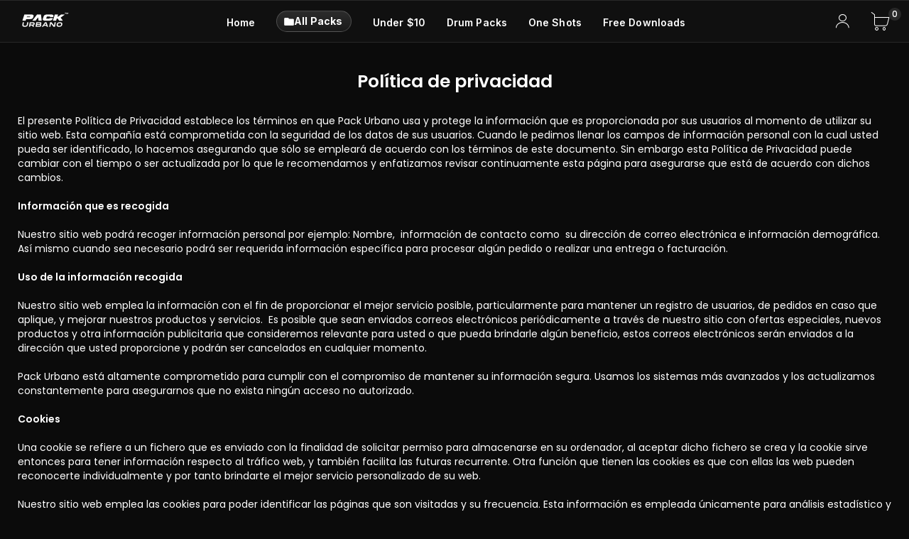

--- FILE ---
content_type: text/html; charset=utf-8
request_url: https://packurbano.com/pages/politica-de-privacidad
body_size: 30759
content:
<!doctype html>
<html class="no-js" lang="es">
<head>
  
  <!-- Added by AVADA Joy -->
  <script>
  window.AVADA_JOY = window.AVADA_JOY || {};
  window.AVADA_JOY.shopId = 'UBRXYRs1vQCvOtPKhXce';
  window.AVADA_JOY.status = true;
  window.AVADA_JOY.account_enabled = true;
  window.AVADA_JOY.login_url = "\/account\/login";
  window.AVADA_JOY.register_url = "\/account\/register";
  window.AVADA_JOY.customer = {
    id: null,
    email: null,
    first_name: null,
    last_name: null,
    point: null
  };
</script>
  <!-- /Added by AVADA Joy -->
     <!--Version 2.6    RELEASE-->
<meta charset="utf-8">
<meta http-equiv="X-UA-Compatible" content="IE=edge,chrome=1">
<meta name="viewport" content="width=device-width,initial-scale=1,minimum-scale=1">
<meta name="theme-color" content="#557b97">
<link rel="canonical" href="https://packurbano.com/pages/politica-de-privacidad"><link rel="shortcut icon" href="//packurbano.com/cdn/shop/files/packurbano_970fac39-2a73-4960-8a70-d099c1e842bb_32x32.png?v=1659073989" type="image/png"><title>Política de privacidad
&ndash; Pack Urbano</title><meta name="description" content="El presente Política de Privacidad establece los términos en que Pack Urbano usa y protege la información que es proporcionada por sus usuarios al momento de utilizar su sitio web. Esta compañía está comprometida con la seguridad de los datos de sus usuarios. Cuando le pedimos llenar los campos de información personal "><!-- /snippets/social-meta-tags.liquid -->




<meta property="og:site_name" content="Pack Urbano">
<meta property="og:url" content="https://packurbano.com/pages/politica-de-privacidad">
<meta property="og:title" content="Política de privacidad">
<meta property="og:type" content="website">
<meta property="og:description" content="El presente Política de Privacidad establece los términos en que Pack Urbano usa y protege la información que es proporcionada por sus usuarios al momento de utilizar su sitio web. Esta compañía está comprometida con la seguridad de los datos de sus usuarios. Cuando le pedimos llenar los campos de información personal ">





<meta name="twitter:card" content="summary_large_image">
<meta name="twitter:title" content="Política de privacidad">
<meta name="twitter:description" content="El presente Política de Privacidad establece los términos en que Pack Urbano usa y protege la información que es proporcionada por sus usuarios al momento de utilizar su sitio web. Esta compañía está comprometida con la seguridad de los datos de sus usuarios. Cuando le pedimos llenar los campos de información personal ">
<script type="text/javascript">const observer = new MutationObserver(e => { e.forEach(({ addedNodes: e }) => { e.forEach(e => { 1 === e.nodeType && "SCRIPT" === e.tagName && (e.innerHTML.includes("asyncLoad") && (e.innerHTML = e.innerHTML.replace("if(window.attachEvent)", "document.addEventListener('asyncLazyLoad',function(event){asyncLoad();});if(window.attachEvent)").replaceAll(", asyncLoad", ", function(){}")), e.innerHTML.includes("PreviewBarInjector") && (e.innerHTML = e.innerHTML.replace("DOMContentLoaded", "asyncLazyLoad")), (e.className == 'analytics') && (e.type = 'text/lazyload'),(e.src.includes("assets/storefront/features")||e.src.includes("assets/shopify_pay")||e.src.includes("connect.facebook.net"))&&(e.setAttribute("data-src", e.src), e.removeAttribute("src")))})})});observer.observe(document.documentElement,{childList:!0,subtree:!0})</script><script src="//cdn.shopify.com/s/files/1/0603/7530/2276/t/1/assets/options_selection.js" type="text/javascript"></script>

<script src="//cdn.shopify.com/s/files/1/0603/7530/2276/t/1/assets/globos_checkout_mobile.js" type="text/javascript"></script>


<link rel="preconnect" href="//fonts.shopifycdn.com">
<link rel="preconnect" href="//fonts.googleapis.com" crossorigin>
<link rel="dns-prefetch" href="//fonts.googleapis.com">
<link rel="dns-prefetch" href="//productreviews.shopifycdn.com">
<link rel="dns-prefetch" href="//cdn.shopify.com">

<link rel="preload" href="//packurbano.com/cdn/shop/t/54/assets/vendor.min.css?v=7576773558874982681686201427" as="style">










    
	<style>
        body:not(.is-shopifyfont-loaded) .hdr-wrap {
            opacity: 0;
            transition: opacity 1s;
        }
    </style>
    
    
		
			<link rel="preload" href="//packurbano.com/cdn/fonts/poppins/poppins_n1.58d050ae3fe39914ce84b159a8c37ae874d01bfc.woff" as="font">
		
			<link rel="preload" href="//packurbano.com/cdn/fonts/poppins/poppins_i1.57d27b035fa9c9ec7ce7020cd2ed80055da92d77.woff" as="font">
		
			<link rel="preload" href="//packurbano.com/cdn/fonts/poppins/poppins_n2.c218f0380a81801a28158673003c167a54d2d69c.woff" as="font">
		
			<link rel="preload" href="//packurbano.com/cdn/fonts/poppins/poppins_i2.34fc94f042b7f47b1448d25c4247572d2f33189b.woff" as="font">
		
			<link rel="preload" href="//packurbano.com/cdn/fonts/poppins/poppins_n3.6971368e1f131d2c8ff8e3a44a36b577fdda3ff5.woff" as="font">
		
			<link rel="preload" href="//packurbano.com/cdn/fonts/poppins/poppins_i3.0f4433ada196bcabf726ed78f8e37e0995762f7f.woff" as="font">
		
			<link rel="preload" href="//packurbano.com/cdn/fonts/poppins/poppins_n4.214741a72ff2596839fc9760ee7a770386cf16ca.woff" as="font">
		
			<link rel="preload" href="//packurbano.com/cdn/fonts/poppins/poppins_i4.56b43284e8b52fc64c1fd271f289a39e8477e9ec.woff" as="font">
		
			<link rel="preload" href="//packurbano.com/cdn/fonts/poppins/poppins_n5.33757fdf985af2d24b32fcd84c9a09224d4b2c39.woff" as="font">
		
			<link rel="preload" href="//packurbano.com/cdn/fonts/poppins/poppins_i5.a49113e4fe0ad7fd7716bd237f1602cbec299b3c.woff" as="font">
		
			<link rel="preload" href="//packurbano.com/cdn/fonts/poppins/poppins_n6.5f815d845fe073750885d5b7e619ee00e8111208.woff" as="font">
		
			<link rel="preload" href="//packurbano.com/cdn/fonts/poppins/poppins_i6.e233dec1a61b1e7dead9f920159eda42280a02c3.woff" as="font">
		
			<link rel="preload" href="//packurbano.com/cdn/fonts/poppins/poppins_n7.f34f55d9b3d3205d2cd6f64955ff4b36f0cfd8da.woff" as="font">
		
			<link rel="preload" href="//packurbano.com/cdn/fonts/poppins/poppins_i7.ec8499dbd7616004e21155106d13837fff4cf556.woff" as="font">
		
			<link rel="preload" href="//packurbano.com/cdn/fonts/poppins/poppins_n8.f4450f472fdcbe9e829f3583ebd559988f5a3d25.woff" as="font">
		
			<link rel="preload" href="//packurbano.com/cdn/fonts/poppins/poppins_i8.1143b85f67a233999703c64471299cee6bc83160.woff" as="font">
		
			<link rel="preload" href="//packurbano.com/cdn/fonts/poppins/poppins_n9.6501a5bd018e348b6d5d6e8c335f9e7d32a80c36.woff" as="font">
		
			<link rel="preload" href="//packurbano.com/cdn/fonts/poppins/poppins_i9.67b02f99c1e5afe159943a603851cb6b6276ba49.woff" as="font">
		
		<script>
			function loadShopifyFonts() {
				var shopifyFont = new FontFace('Poppins', 'url(//packurbano.com/cdn/fonts/poppins/poppins_n4.214741a72ff2596839fc9760ee7a770386cf16ca.woff)');
				shopifyFont.load().then(function (loaded_face) {
					document.fonts.add(loaded_face);
					setTimeout(function () {
						document.body.classList.add('is-shopifyfont-loaded');
					}, 1000);
				})
			}
			document.addEventListener("DOMContentLoaded", loadShopifyFonts);
		</script>
    
    
		
			<link rel="preload" href="//packurbano.com/cdn/fonts/poppins/poppins_n1.58d050ae3fe39914ce84b159a8c37ae874d01bfc.woff" as="font">
		
			<link rel="preload" href="//packurbano.com/cdn/fonts/poppins/poppins_i1.57d27b035fa9c9ec7ce7020cd2ed80055da92d77.woff" as="font">
		
			<link rel="preload" href="//packurbano.com/cdn/fonts/poppins/poppins_n2.c218f0380a81801a28158673003c167a54d2d69c.woff" as="font">
		
			<link rel="preload" href="//packurbano.com/cdn/fonts/poppins/poppins_i2.34fc94f042b7f47b1448d25c4247572d2f33189b.woff" as="font">
		
			<link rel="preload" href="//packurbano.com/cdn/fonts/poppins/poppins_n3.6971368e1f131d2c8ff8e3a44a36b577fdda3ff5.woff" as="font">
		
			<link rel="preload" href="//packurbano.com/cdn/fonts/poppins/poppins_i3.0f4433ada196bcabf726ed78f8e37e0995762f7f.woff" as="font">
		
			<link rel="preload" href="//packurbano.com/cdn/fonts/poppins/poppins_n4.214741a72ff2596839fc9760ee7a770386cf16ca.woff" as="font">
		
			<link rel="preload" href="//packurbano.com/cdn/fonts/poppins/poppins_i4.56b43284e8b52fc64c1fd271f289a39e8477e9ec.woff" as="font">
		
			<link rel="preload" href="//packurbano.com/cdn/fonts/poppins/poppins_n5.33757fdf985af2d24b32fcd84c9a09224d4b2c39.woff" as="font">
		
			<link rel="preload" href="//packurbano.com/cdn/fonts/poppins/poppins_i5.a49113e4fe0ad7fd7716bd237f1602cbec299b3c.woff" as="font">
		
			<link rel="preload" href="//packurbano.com/cdn/fonts/poppins/poppins_n6.5f815d845fe073750885d5b7e619ee00e8111208.woff" as="font">
		
			<link rel="preload" href="//packurbano.com/cdn/fonts/poppins/poppins_i6.e233dec1a61b1e7dead9f920159eda42280a02c3.woff" as="font">
		
			<link rel="preload" href="//packurbano.com/cdn/fonts/poppins/poppins_n7.f34f55d9b3d3205d2cd6f64955ff4b36f0cfd8da.woff" as="font">
		
			<link rel="preload" href="//packurbano.com/cdn/fonts/poppins/poppins_i7.ec8499dbd7616004e21155106d13837fff4cf556.woff" as="font">
		
			<link rel="preload" href="//packurbano.com/cdn/fonts/poppins/poppins_n8.f4450f472fdcbe9e829f3583ebd559988f5a3d25.woff" as="font">
		
			<link rel="preload" href="//packurbano.com/cdn/fonts/poppins/poppins_i8.1143b85f67a233999703c64471299cee6bc83160.woff" as="font">
		
			<link rel="preload" href="//packurbano.com/cdn/fonts/poppins/poppins_n9.6501a5bd018e348b6d5d6e8c335f9e7d32a80c36.woff" as="font">
		
			<link rel="preload" href="//packurbano.com/cdn/fonts/poppins/poppins_i9.67b02f99c1e5afe159943a603851cb6b6276ba49.woff" as="font">
		
		<script>
			function loadShopifyFontsHeadings() {
				var shopifyFont = new FontFace('Poppins', 'url(//packurbano.com/cdn/fonts/poppins/poppins_n4.214741a72ff2596839fc9760ee7a770386cf16ca.woff)');
				shopifyFont.load().then(function (loaded_face) {
					document.fonts.add(loaded_face);
					setTimeout(function () {
						document.body.classList.add('is-shopifyfont-loaded');
					}, 1000);
				})
			}
			document.addEventListener("DOMContentLoaded", loadShopifyFontsHeadings);
		</script>
	
    
		
			<link rel="preload" href="//packurbano.com/cdn/fonts/inter/inter_n1.4a488d8300a3cf27d2b5e3a3b05110d1df51da98.woff" as="font">
		
			<link rel="preload" href="//packurbano.com/cdn/fonts/inter/inter_i1.adedb66c05a6136693f216cd28f7985b9ee914a6.woff" as="font">
		
			<link rel="preload" href="//packurbano.com/cdn/fonts/inter/inter_n2.f9faac0477da33ae7acd0ad3758c9bcf18cab36b.woff" as="font">
		
			<link rel="preload" href="//packurbano.com/cdn/fonts/inter/inter_i2.f20b6cebb1acab49bb9061c5e681d2da059aa626.woff" as="font">
		
			<link rel="preload" href="//packurbano.com/cdn/fonts/inter/inter_n3.413aa818ec2103383c4ac7c3744c464d04b4db49.woff" as="font">
		
			<link rel="preload" href="//packurbano.com/cdn/fonts/inter/inter_i3.125e6a7560f210d08832797e294849204cda4973.woff" as="font">
		
			<link rel="preload" href="//packurbano.com/cdn/fonts/inter/inter_n4.af8052d517e0c9ffac7b814872cecc27ae1fa132.woff" as="font">
		
			<link rel="preload" href="//packurbano.com/cdn/fonts/inter/inter_i4.62773b7113d5e5f02c71486623cf828884c85c6e.woff" as="font">
		
			<link rel="preload" href="//packurbano.com/cdn/fonts/inter/inter_n5.5332a76bbd27da00474c136abb1ca3cbbf259068.woff" as="font">
		
			<link rel="preload" href="//packurbano.com/cdn/fonts/inter/inter_i5.493dbd6ee8e49f4ad722ebb68d92f201af2c2f56.woff" as="font">
		
			<link rel="preload" href="//packurbano.com/cdn/fonts/inter/inter_n6.88c903d8f9e157d48b73b7777d0642925bcecde7.woff" as="font">
		
			<link rel="preload" href="//packurbano.com/cdn/fonts/inter/inter_i6.8bea21f57a10d5416ddf685e2c91682ec237876d.woff" as="font">
		
			<link rel="preload" href="//packurbano.com/cdn/fonts/inter/inter_n7.6dab87426f6b8813070abd79972ceaf2f8d3b012.woff" as="font">
		
			<link rel="preload" href="//packurbano.com/cdn/fonts/inter/inter_i7.7c69a6a34e3bb44fcf6f975857e13b9a9b25beb4.woff" as="font">
		
			<link rel="preload" href="//packurbano.com/cdn/fonts/inter/inter_n8.c88637171fecf10ab2d88c89dbf06f41a1ae8be5.woff" as="font">
		
			<link rel="preload" href="//packurbano.com/cdn/fonts/inter/inter_i8.29421c96cbf447cbe238e558a27b1cb27b01b743.woff" as="font">
		
			<link rel="preload" href="//packurbano.com/cdn/fonts/inter/inter_n9.a68b28f7e46ea1faab81e409809ee4919dd6e3f0.woff" as="font">
		
			<link rel="preload" href="//packurbano.com/cdn/fonts/inter/inter_i9.ed2ed118dc454c50160c647d59717916128bea79.woff" as="font">
		
		<script>
			function loadShopifyFontsMenu() {
				var shopifyFont = new FontFace('Inter', 'url(//packurbano.com/cdn/fonts/inter/inter_n4.af8052d517e0c9ffac7b814872cecc27ae1fa132.woff)');
				shopifyFont.load().then(function (loaded_face) {
					document.fonts.add(loaded_face);
					setTimeout(function () {
						document.body.classList.add('is-shopifyfont-loaded');
					}, 1000);
				})
			}
			document.addEventListener("DOMContentLoaded", loadShopifyFontsMenu);
		</script>
	



<style>
	:root {
    --settings_gallery_width: unset;
}

body:not(.is-icons-loaded):not(.documentLoad) .wishlist-qty,
body:not(.is-icons-loaded):not(.documentLoad) .minicart-qty,
body:not(.is-icons-loaded):not(.documentLoad) .minicart-total,
body:not(.is-icons-loaded):not(.documentLoad) .mmenu > li > a:not(:only-child):after,
body:not(.is-icons-loaded):not(.documentLoad) [class^="icon-"],
body:not(.is-icons-loaded):not(.documentLoad) [class*=" icon-"],
body:not(.is-icons-loaded):not(.documentLoad) .select-wrapper:before {
    opacity: 0;
}

@media (min-width: 992px) {
    .col-lg-custom {
        max-width: var(--settings_gallery_width) !important;
        flex: 0 0 var(--settings_gallery_width) !important;
    }

    .col-lg-custom-rigth {
        max-width: calc(100% - var(--settings_gallery_width)) !important;
        flex: 0 0 calc(100% - var(--settings_gallery_width)) !important;
    }
}

.hdr-wrap .container, .page-footer .container,
.holder.fullboxed .bnslider .bnslider-text-content .bnslider-text-content-flex.container,
.footer-sticky .container,
.holder:not(.fullwidth) .container:not(.coming-soon-block) {
    max-width: 1260px !important;
}

.holder-subscribe-full.holder-subscribe--compact > .container {
    max-width: 1230px !important;
}

.fancybox-thumbs__list a {
    width: 75px;
    height: 88.5%px !important;
    max-height: none !important;
    background-size: auto 100%;
    background: transparent;
}



@font-face {
  font-family: Poppins;
  font-weight: 100;
  font-style: normal;
  font-display: swap;
  src: url("//packurbano.com/cdn/fonts/poppins/poppins_n1.91f1f2f2f3840810961af59e3a012dcc97d8ef59.woff2") format("woff2"),
       url("//packurbano.com/cdn/fonts/poppins/poppins_n1.58d050ae3fe39914ce84b159a8c37ae874d01bfc.woff") format("woff");
}


@font-face {
  font-family: Poppins;
  font-weight: 100;
  font-style: italic;
  font-display: swap;
  src: url("//packurbano.com/cdn/fonts/poppins/poppins_i1.12212c673bc6295d62eea1ca2437af51233e5e67.woff2") format("woff2"),
       url("//packurbano.com/cdn/fonts/poppins/poppins_i1.57d27b035fa9c9ec7ce7020cd2ed80055da92d77.woff") format("woff");
}


@font-face {
  font-family: Poppins;
  font-weight: 200;
  font-style: normal;
  font-display: swap;
  src: url("//packurbano.com/cdn/fonts/poppins/poppins_n2.99893b093cc6b797a8baf99180056d9e77320b68.woff2") format("woff2"),
       url("//packurbano.com/cdn/fonts/poppins/poppins_n2.c218f0380a81801a28158673003c167a54d2d69c.woff") format("woff");
}


@font-face {
  font-family: Poppins;
  font-weight: 200;
  font-style: italic;
  font-display: swap;
  src: url("//packurbano.com/cdn/fonts/poppins/poppins_i2.7783fc51c19908d12281d3f99718d10ab5348963.woff2") format("woff2"),
       url("//packurbano.com/cdn/fonts/poppins/poppins_i2.34fc94f042b7f47b1448d25c4247572d2f33189b.woff") format("woff");
}


@font-face {
  font-family: Poppins;
  font-weight: 300;
  font-style: normal;
  font-display: swap;
  src: url("//packurbano.com/cdn/fonts/poppins/poppins_n3.05f58335c3209cce17da4f1f1ab324ebe2982441.woff2") format("woff2"),
       url("//packurbano.com/cdn/fonts/poppins/poppins_n3.6971368e1f131d2c8ff8e3a44a36b577fdda3ff5.woff") format("woff");
}


@font-face {
  font-family: Poppins;
  font-weight: 300;
  font-style: italic;
  font-display: swap;
  src: url("//packurbano.com/cdn/fonts/poppins/poppins_i3.8536b4423050219f608e17f134fe9ea3b01ed890.woff2") format("woff2"),
       url("//packurbano.com/cdn/fonts/poppins/poppins_i3.0f4433ada196bcabf726ed78f8e37e0995762f7f.woff") format("woff");
}


@font-face {
  font-family: Poppins;
  font-weight: 400;
  font-style: normal;
  font-display: swap;
  src: url("//packurbano.com/cdn/fonts/poppins/poppins_n4.0ba78fa5af9b0e1a374041b3ceaadf0a43b41362.woff2") format("woff2"),
       url("//packurbano.com/cdn/fonts/poppins/poppins_n4.214741a72ff2596839fc9760ee7a770386cf16ca.woff") format("woff");
}


@font-face {
  font-family: Poppins;
  font-weight: 400;
  font-style: italic;
  font-display: swap;
  src: url("//packurbano.com/cdn/fonts/poppins/poppins_i4.846ad1e22474f856bd6b81ba4585a60799a9f5d2.woff2") format("woff2"),
       url("//packurbano.com/cdn/fonts/poppins/poppins_i4.56b43284e8b52fc64c1fd271f289a39e8477e9ec.woff") format("woff");
}


@font-face {
  font-family: Poppins;
  font-weight: 500;
  font-style: normal;
  font-display: swap;
  src: url("//packurbano.com/cdn/fonts/poppins/poppins_n5.ad5b4b72b59a00358afc706450c864c3c8323842.woff2") format("woff2"),
       url("//packurbano.com/cdn/fonts/poppins/poppins_n5.33757fdf985af2d24b32fcd84c9a09224d4b2c39.woff") format("woff");
}


@font-face {
  font-family: Poppins;
  font-weight: 500;
  font-style: italic;
  font-display: swap;
  src: url("//packurbano.com/cdn/fonts/poppins/poppins_i5.6acfce842c096080e34792078ef3cb7c3aad24d4.woff2") format("woff2"),
       url("//packurbano.com/cdn/fonts/poppins/poppins_i5.a49113e4fe0ad7fd7716bd237f1602cbec299b3c.woff") format("woff");
}


@font-face {
  font-family: Poppins;
  font-weight: 600;
  font-style: normal;
  font-display: swap;
  src: url("//packurbano.com/cdn/fonts/poppins/poppins_n6.aa29d4918bc243723d56b59572e18228ed0786f6.woff2") format("woff2"),
       url("//packurbano.com/cdn/fonts/poppins/poppins_n6.5f815d845fe073750885d5b7e619ee00e8111208.woff") format("woff");
}


@font-face {
  font-family: Poppins;
  font-weight: 600;
  font-style: italic;
  font-display: swap;
  src: url("//packurbano.com/cdn/fonts/poppins/poppins_i6.bb8044d6203f492888d626dafda3c2999253e8e9.woff2") format("woff2"),
       url("//packurbano.com/cdn/fonts/poppins/poppins_i6.e233dec1a61b1e7dead9f920159eda42280a02c3.woff") format("woff");
}


@font-face {
  font-family: Poppins;
  font-weight: 700;
  font-style: normal;
  font-display: swap;
  src: url("//packurbano.com/cdn/fonts/poppins/poppins_n7.56758dcf284489feb014a026f3727f2f20a54626.woff2") format("woff2"),
       url("//packurbano.com/cdn/fonts/poppins/poppins_n7.f34f55d9b3d3205d2cd6f64955ff4b36f0cfd8da.woff") format("woff");
}


@font-face {
  font-family: Poppins;
  font-weight: 700;
  font-style: italic;
  font-display: swap;
  src: url("//packurbano.com/cdn/fonts/poppins/poppins_i7.42fd71da11e9d101e1e6c7932199f925f9eea42d.woff2") format("woff2"),
       url("//packurbano.com/cdn/fonts/poppins/poppins_i7.ec8499dbd7616004e21155106d13837fff4cf556.woff") format("woff");
}


@font-face {
  font-family: Poppins;
  font-weight: 800;
  font-style: normal;
  font-display: swap;
  src: url("//packurbano.com/cdn/fonts/poppins/poppins_n8.580200d05bca09e2e0c6f4c922047c227dfa8e8c.woff2") format("woff2"),
       url("//packurbano.com/cdn/fonts/poppins/poppins_n8.f4450f472fdcbe9e829f3583ebd559988f5a3d25.woff") format("woff");
}


@font-face {
  font-family: Poppins;
  font-weight: 800;
  font-style: italic;
  font-display: swap;
  src: url("//packurbano.com/cdn/fonts/poppins/poppins_i8.55af7c89c62b8603457a34c5936ad3b39f67e29c.woff2") format("woff2"),
       url("//packurbano.com/cdn/fonts/poppins/poppins_i8.1143b85f67a233999703c64471299cee6bc83160.woff") format("woff");
}


@font-face {
  font-family: Poppins;
  font-weight: 900;
  font-style: normal;
  font-display: swap;
  src: url("//packurbano.com/cdn/fonts/poppins/poppins_n9.eb6b9ef01b62e777a960bfd02fc9fb4918cd3eab.woff2") format("woff2"),
       url("//packurbano.com/cdn/fonts/poppins/poppins_n9.6501a5bd018e348b6d5d6e8c335f9e7d32a80c36.woff") format("woff");
}


@font-face {
  font-family: Poppins;
  font-weight: 900;
  font-style: italic;
  font-display: swap;
  src: url("//packurbano.com/cdn/fonts/poppins/poppins_i9.c9d778054c6973c207cbc167d4355fd67c665d16.woff2") format("woff2"),
       url("//packurbano.com/cdn/fonts/poppins/poppins_i9.67b02f99c1e5afe159943a603851cb6b6276ba49.woff") format("woff");
}








.prd .prd-inside {
    overflow: visible !important;
}

.prd-grid .slick-list {
    margin-top: -10px;
    padding-top: 10px;
}

.prd-hor.prd-hor--lg .prd-inside {
    box-shadow: 0px 0px 16px rgba(0, 0, 0, 0.05);
}.prd:not(.prd-hor) .prd-img-area {
    box-shadow: 0px 0px 16px rgba(0, 0, 0, 0.05);
}.prd-hor:not(.prd-hor--lg) .prd-img-area {
    box-shadow: 0px 0px 16px rgba(0, 0, 0, 0.05);
}


.prd-horgrid .prd:not(.prd-hor--lg) .prd-img-area, .prd-hor:not(.prd-hor--lg) .prd-img-area, .prd-hor-simple .prd-img-area, .prd:not(.prd-hor) .prd-img-area {
    border-radius: 15px;
}
.collection-grid-2-img, .collection-grid-img {
    border-radius: 15px;
}
.prd .prd-inside .prd-img {
    border-radius: 15px;
}

.prd-grid .slick-list {
    margin-top: -10px;
    padding-top: 10px;
}

.prd-hor--lg .prd-inside {
    border-radius: 15px;
}

.bnr {
    border-radius: 15px;
}

.bnr-text-has-bg .bnr-text-bg {
    border-radius: 12px;
}

.row.no-gutters .bnr,
.holder.fullwidth > .container > .bnr-wrap .bnr {
    border-radius: 0;
}

.bnr-caption-bg {
    border-radius: 15px;
    overflow: hidden;
}

.prd-inside {
    border-radius: 15px;
}

.form-control {
    border-radius: 30px;
}

.form-control--sm {
    border-radius: 25px;
}

.post-prw-img, .post-prw-info-wrap {
    border-radius: 20px;
}

.prd-card_countdown .countdown > span {
    border-radius: 6px;
}




.title-wrap {
    display: flex;
    flex-direction: column;
}
.h-sub--first {
    order: -1;
}
</style>

<link href="//packurbano.com/cdn/shop/t/54/assets/vendor.min.css?v=7576773558874982681686201427" rel="stylesheet">

<link rel="preload" href="//packurbano.com/cdn/shop/t/54/assets/bootstrap.min.css?v=171415786481731916401686201427" as="style">
<link rel="preload" href="//packurbano.com/cdn/shop/t/54/assets/style.css?v=164649122047023333791766906208" as="style">
<link href="//packurbano.com/cdn/shop/t/54/assets/bootstrap.min.css?v=171415786481731916401686201427" rel="stylesheet">
<link href="//packurbano.com/cdn/shop/t/54/assets/style.css?v=164649122047023333791766906208" rel="stylesheet" type="text/css" media="all" />

<noscript id="deferred-styles">
	<link href="//packurbano.com/cdn/shop/t/54/assets/icons.css?v=48729707678537250741686201427" rel="stylesheet" type="text/css" media="all" />
</noscript >

<link href="//packurbano.com/cdn/shop/t/54/assets/custom.css?v=111603181540343972631743039030" rel="stylesheet" type="text/css" media="all" />

<script>
	function loadIconFonts() {
		var iconfont = new FontFace('icon-foxic', 'url(//packurbano.com/cdn/shop/t/54/assets/icon-foxic.woff?v=88174022334084968261686201427)');
		iconfont.load().then(function(loaded_face) {
			document.fonts.add(loaded_face);
			setTimeout(function () {
				document.body.classList.add('is-icons-loaded');
			}, 1000);
		})
	}
	document.addEventListener("DOMContentLoaded", loadIconFonts);
	setTimeout(function () {
		document.body.classList.add('is-icons-loaded');
	}, 3000);
	var loadDeferredStyles = function() {
		if($('#deferred-styles').length){
			var addStylesNode = document.getElementById("deferred-styles");
			var replacement = document.createElement("div");
			replacement.innerHTML = addStylesNode.textContent;
			document.body.appendChild(replacement)
			addStylesNode.parentElement.removeChild(addStylesNode);
		}
	};
	var raf = window.requestAnimationFrame || window.mozRequestAnimationFrame ||
			window.webkitRequestAnimationFrame || window.msRequestAnimationFrame;
	if (raf) raf(function() { window.setTimeout(loadDeferredStyles, 0); });
	else window.addEventListener('load', loadDeferredStyles);
	window.js_helper = {};
	js_helper = {
		strings: {
			addToCart: "Agregar al carrito",
			soldOut: "SOLD OUT",
			in_stock: "En stock",
			unavailable: "No disponible",
			regularPrice: "Precio habitual",
			salePrice: "Precio de oferta",
			sale: "OFF",
			adding: "Agregando ..",
			added: "En el carrito",
			error: "Algunos artículos no estuvieron disponibles",
			remove: "Quitar",
			quantity: "Cantidad",
			ufortunately_left: "Lamentablemente, se fue",
			left_in_stock_2: "en stock",
			send_inform: "Estoy esperando este artículo",
			view_full_info: "Ver información completa",
			quick_view: "VISTA RÁPIDA",
			remove_from_wishlist: "Eliminar de la lista de deseos",
		},
		moneyFormat: "${{amount}}",
		moneyFormatWithCurrency: "${{amount}} USD",
		cart : {"note":null,"attributes":{},"original_total_price":0,"total_price":0,"total_discount":0,"total_weight":0.0,"item_count":0,"items":[],"requires_shipping":false,"currency":"USD","items_subtotal_price":0,"cart_level_discount_applications":[],"checkout_charge_amount":0},
		date:{
			monday:                  "lunes",
			tuesday:                 "martes",
			wednesday:               "miércoles",
			thursday:                "jueves",
			friday:                  "viernes",
			saturday:                "sábado",
			sunday:                  "domingo",
			mon:                     "lun",
			tue:                     "mar",
			wed:                     "mié",
			thu:                     "jue",
			fri:                     "vie",
			sat:                     "sáb",
			sun:                     "dom",
			january:                 "enero",
			february:                "febrero",
			march:                   "marzo",
			april:                   "abril",
			may:                     "May",
			june:                    "junio",
			july:                    "julio",
			august:                  "agosto",
			september:               "septiembre",
			october:                 "octubre",
			november:                "noviembre",
			december:                "diciembre",
			jan:                     "ene",
			feb:                     "feb",
			mar:                "Mar",
			apr:                     "abr",
			jun:                     "Jun",
			jul:                     "Jul",
			aug:                     "ago",
			sep:                     "Sep",
			oct:                     "Oct",
			nov:                     "Nov",
			dec:                     "dic"
		}
	}
	document.documentElement.className = document.documentElement.className.replace('no-js', 'js');
</script>
<link href="//packurbano.com/cdn/shop/t/54/assets/jquery.min.js?v=60938658743091704111686201427" rel="preload" as="script">
<link href="//packurbano.com/cdn/shop/t/54/assets/lazysizes.js?v=48620573112263988951686201427" rel="preload" as="script">
<script src="//packurbano.com/cdn/shop/t/54/assets/jquery.min.js?v=60938658743091704111686201427"></script>
<script src="//packurbano.com/cdn/shop/t/54/assets/lazysizes.js?v=48620573112263988951686201427" async="async"></script>
<script> window.shopInfo = {version: '2.6', uuid: '922rv587pusyr78pus4213pus9852pus5769660yx813', theme_id: 26241041, store: 'https://pack-urbano.myshopify.com', xyz: 'infoportions34packurbano.com', zzz: 'packurbanosweet17soltgmail.com'};</script>
<!--Content in content_for_header -->
<!--LayoutHub-Embed--><link rel="stylesheet" type="text/css" href="data:text/css;base64," media="all">
<!--LH--><!--/LayoutHub-Embed--> 
  
     <script>window.performance && window.performance.mark && window.performance.mark('shopify.content_for_header.start');</script><meta name="google-site-verification" content="-r9xsPE3rwBbUQitxqvalyOuCqb3MKN5NdSn_oPbe2U">
<meta id="shopify-digital-wallet" name="shopify-digital-wallet" content="/54865559752/digital_wallets/dialog">
<meta name="shopify-checkout-api-token" content="03e263730d83099eb75aa2edb04b69a6">
<meta id="in-context-paypal-metadata" data-shop-id="54865559752" data-venmo-supported="false" data-environment="production" data-locale="es_ES" data-paypal-v4="true" data-currency="USD">
<script async="async" src="/checkouts/internal/preloads.js?locale=es-US"></script>
<link rel="preconnect" href="https://shop.app" crossorigin="anonymous">
<script async="async" src="https://shop.app/checkouts/internal/preloads.js?locale=es-US&shop_id=54865559752" crossorigin="anonymous"></script>
<script id="apple-pay-shop-capabilities" type="application/json">{"shopId":54865559752,"countryCode":"US","currencyCode":"USD","merchantCapabilities":["supports3DS"],"merchantId":"gid:\/\/shopify\/Shop\/54865559752","merchantName":"Pack Urbano","requiredBillingContactFields":["postalAddress","email"],"requiredShippingContactFields":["postalAddress","email"],"shippingType":"shipping","supportedNetworks":["visa","masterCard","amex","discover","elo","jcb"],"total":{"type":"pending","label":"Pack Urbano","amount":"1.00"},"shopifyPaymentsEnabled":true,"supportsSubscriptions":true}</script>
<script id="shopify-features" type="application/json">{"accessToken":"03e263730d83099eb75aa2edb04b69a6","betas":["rich-media-storefront-analytics"],"domain":"packurbano.com","predictiveSearch":true,"shopId":54865559752,"locale":"es"}</script>
<script>var Shopify = Shopify || {};
Shopify.shop = "pack-urbano.myshopify.com";
Shopify.locale = "es";
Shopify.currency = {"active":"USD","rate":"1.0"};
Shopify.country = "US";
Shopify.theme = {"name":"PACK URBANO | DO NOT REPLACE OR REMOVE","id":136441594093,"schema_name":"Foxic","schema_version":"2.6","theme_store_id":null,"role":"main"};
Shopify.theme.handle = "null";
Shopify.theme.style = {"id":null,"handle":null};
Shopify.cdnHost = "packurbano.com/cdn";
Shopify.routes = Shopify.routes || {};
Shopify.routes.root = "/";</script>
<script type="module">!function(o){(o.Shopify=o.Shopify||{}).modules=!0}(window);</script>
<script>!function(o){function n(){var o=[];function n(){o.push(Array.prototype.slice.apply(arguments))}return n.q=o,n}var t=o.Shopify=o.Shopify||{};t.loadFeatures=n(),t.autoloadFeatures=n()}(window);</script>
<script>
  window.ShopifyPay = window.ShopifyPay || {};
  window.ShopifyPay.apiHost = "shop.app\/pay";
  window.ShopifyPay.redirectState = null;
</script>
<script id="shop-js-analytics" type="application/json">{"pageType":"page"}</script>
<script defer="defer" async type="module" src="//packurbano.com/cdn/shopifycloud/shop-js/modules/v2/client.init-shop-cart-sync_2Gr3Q33f.es.esm.js"></script>
<script defer="defer" async type="module" src="//packurbano.com/cdn/shopifycloud/shop-js/modules/v2/chunk.common_noJfOIa7.esm.js"></script>
<script defer="defer" async type="module" src="//packurbano.com/cdn/shopifycloud/shop-js/modules/v2/chunk.modal_Deo2FJQo.esm.js"></script>
<script type="module">
  await import("//packurbano.com/cdn/shopifycloud/shop-js/modules/v2/client.init-shop-cart-sync_2Gr3Q33f.es.esm.js");
await import("//packurbano.com/cdn/shopifycloud/shop-js/modules/v2/chunk.common_noJfOIa7.esm.js");
await import("//packurbano.com/cdn/shopifycloud/shop-js/modules/v2/chunk.modal_Deo2FJQo.esm.js");

  window.Shopify.SignInWithShop?.initShopCartSync?.({"fedCMEnabled":true,"windoidEnabled":true});

</script>
<script>
  window.Shopify = window.Shopify || {};
  if (!window.Shopify.featureAssets) window.Shopify.featureAssets = {};
  window.Shopify.featureAssets['shop-js'] = {"shop-cart-sync":["modules/v2/client.shop-cart-sync_CLKquFP5.es.esm.js","modules/v2/chunk.common_noJfOIa7.esm.js","modules/v2/chunk.modal_Deo2FJQo.esm.js"],"init-fed-cm":["modules/v2/client.init-fed-cm_UIHl99eI.es.esm.js","modules/v2/chunk.common_noJfOIa7.esm.js","modules/v2/chunk.modal_Deo2FJQo.esm.js"],"shop-cash-offers":["modules/v2/client.shop-cash-offers_CmfU17z0.es.esm.js","modules/v2/chunk.common_noJfOIa7.esm.js","modules/v2/chunk.modal_Deo2FJQo.esm.js"],"shop-login-button":["modules/v2/client.shop-login-button_TNcmr2ON.es.esm.js","modules/v2/chunk.common_noJfOIa7.esm.js","modules/v2/chunk.modal_Deo2FJQo.esm.js"],"pay-button":["modules/v2/client.pay-button_Bev6HBFS.es.esm.js","modules/v2/chunk.common_noJfOIa7.esm.js","modules/v2/chunk.modal_Deo2FJQo.esm.js"],"shop-button":["modules/v2/client.shop-button_D1FAYBb2.es.esm.js","modules/v2/chunk.common_noJfOIa7.esm.js","modules/v2/chunk.modal_Deo2FJQo.esm.js"],"avatar":["modules/v2/client.avatar_BTnouDA3.es.esm.js"],"init-windoid":["modules/v2/client.init-windoid_DEZXpPDW.es.esm.js","modules/v2/chunk.common_noJfOIa7.esm.js","modules/v2/chunk.modal_Deo2FJQo.esm.js"],"init-shop-for-new-customer-accounts":["modules/v2/client.init-shop-for-new-customer-accounts_BplbpZyb.es.esm.js","modules/v2/client.shop-login-button_TNcmr2ON.es.esm.js","modules/v2/chunk.common_noJfOIa7.esm.js","modules/v2/chunk.modal_Deo2FJQo.esm.js"],"init-shop-email-lookup-coordinator":["modules/v2/client.init-shop-email-lookup-coordinator_HqkMc84a.es.esm.js","modules/v2/chunk.common_noJfOIa7.esm.js","modules/v2/chunk.modal_Deo2FJQo.esm.js"],"init-shop-cart-sync":["modules/v2/client.init-shop-cart-sync_2Gr3Q33f.es.esm.js","modules/v2/chunk.common_noJfOIa7.esm.js","modules/v2/chunk.modal_Deo2FJQo.esm.js"],"shop-toast-manager":["modules/v2/client.shop-toast-manager_SugAQS8a.es.esm.js","modules/v2/chunk.common_noJfOIa7.esm.js","modules/v2/chunk.modal_Deo2FJQo.esm.js"],"init-customer-accounts":["modules/v2/client.init-customer-accounts_fxIyJgvX.es.esm.js","modules/v2/client.shop-login-button_TNcmr2ON.es.esm.js","modules/v2/chunk.common_noJfOIa7.esm.js","modules/v2/chunk.modal_Deo2FJQo.esm.js"],"init-customer-accounts-sign-up":["modules/v2/client.init-customer-accounts-sign-up_DnItKKRk.es.esm.js","modules/v2/client.shop-login-button_TNcmr2ON.es.esm.js","modules/v2/chunk.common_noJfOIa7.esm.js","modules/v2/chunk.modal_Deo2FJQo.esm.js"],"shop-follow-button":["modules/v2/client.shop-follow-button_Bfwbpk3m.es.esm.js","modules/v2/chunk.common_noJfOIa7.esm.js","modules/v2/chunk.modal_Deo2FJQo.esm.js"],"checkout-modal":["modules/v2/client.checkout-modal_BA6xEtNy.es.esm.js","modules/v2/chunk.common_noJfOIa7.esm.js","modules/v2/chunk.modal_Deo2FJQo.esm.js"],"shop-login":["modules/v2/client.shop-login_D2RP8Rbe.es.esm.js","modules/v2/chunk.common_noJfOIa7.esm.js","modules/v2/chunk.modal_Deo2FJQo.esm.js"],"lead-capture":["modules/v2/client.lead-capture_Dq1M6aah.es.esm.js","modules/v2/chunk.common_noJfOIa7.esm.js","modules/v2/chunk.modal_Deo2FJQo.esm.js"],"payment-terms":["modules/v2/client.payment-terms_DYWUeaxY.es.esm.js","modules/v2/chunk.common_noJfOIa7.esm.js","modules/v2/chunk.modal_Deo2FJQo.esm.js"]};
</script>
<script>(function() {
  var isLoaded = false;
  function asyncLoad() {
    if (isLoaded) return;
    isLoaded = true;
    var urls = ["https:\/\/seo.apps.avada.io\/avada-seo-installed.js?shop=pack-urbano.myshopify.com","https:\/\/sdks.automizely.com\/conversions\/v1\/conversions.js?app_connection_id=debb6096093b4e2abe96b8459d57ca8c\u0026mapped_org_id=99ff567fc1f7db57b6fb41258513c5c9_v1\u0026shop=pack-urbano.myshopify.com","https:\/\/a.mailmunch.co\/widgets\/site-958863-9908732d0e1eaff383f9c9ea368d018a1a3f7f29.js?shop=pack-urbano.myshopify.com"];
    for (var i = 0; i < urls.length; i++) {
      var s = document.createElement('script');
      s.type = 'text/javascript';
      s.async = true;
      s.src = urls[i];
      var x = document.getElementsByTagName('script')[0];
      x.parentNode.insertBefore(s, x);
    }
  };
  if(window.attachEvent) {
    window.attachEvent('onload', asyncLoad);
  } else {
    window.addEventListener('load', asyncLoad, false);
  }
})();</script>
<script id="__st">var __st={"a":54865559752,"offset":-18000,"reqid":"92706e47-c59a-4178-9d59-2ad73361af7b-1769138372","pageurl":"packurbano.com\/pages\/politica-de-privacidad","s":"pages-81824350408","u":"20eb1847eaa3","p":"page","rtyp":"page","rid":81824350408};</script>
<script>window.ShopifyPaypalV4VisibilityTracking = true;</script>
<script id="captcha-bootstrap">!function(){'use strict';const t='contact',e='account',n='new_comment',o=[[t,t],['blogs',n],['comments',n],[t,'customer']],c=[[e,'customer_login'],[e,'guest_login'],[e,'recover_customer_password'],[e,'create_customer']],r=t=>t.map((([t,e])=>`form[action*='/${t}']:not([data-nocaptcha='true']) input[name='form_type'][value='${e}']`)).join(','),a=t=>()=>t?[...document.querySelectorAll(t)].map((t=>t.form)):[];function s(){const t=[...o],e=r(t);return a(e)}const i='password',u='form_key',d=['recaptcha-v3-token','g-recaptcha-response','h-captcha-response',i],f=()=>{try{return window.sessionStorage}catch{return}},m='__shopify_v',_=t=>t.elements[u];function p(t,e,n=!1){try{const o=window.sessionStorage,c=JSON.parse(o.getItem(e)),{data:r}=function(t){const{data:e,action:n}=t;return t[m]||n?{data:e,action:n}:{data:t,action:n}}(c);for(const[e,n]of Object.entries(r))t.elements[e]&&(t.elements[e].value=n);n&&o.removeItem(e)}catch(o){console.error('form repopulation failed',{error:o})}}const l='form_type',E='cptcha';function T(t){t.dataset[E]=!0}const w=window,h=w.document,L='Shopify',v='ce_forms',y='captcha';let A=!1;((t,e)=>{const n=(g='f06e6c50-85a8-45c8-87d0-21a2b65856fe',I='https://cdn.shopify.com/shopifycloud/storefront-forms-hcaptcha/ce_storefront_forms_captcha_hcaptcha.v1.5.2.iife.js',D={infoText:'Protegido por hCaptcha',privacyText:'Privacidad',termsText:'Términos'},(t,e,n)=>{const o=w[L][v],c=o.bindForm;if(c)return c(t,g,e,D).then(n);var r;o.q.push([[t,g,e,D],n]),r=I,A||(h.body.append(Object.assign(h.createElement('script'),{id:'captcha-provider',async:!0,src:r})),A=!0)});var g,I,D;w[L]=w[L]||{},w[L][v]=w[L][v]||{},w[L][v].q=[],w[L][y]=w[L][y]||{},w[L][y].protect=function(t,e){n(t,void 0,e),T(t)},Object.freeze(w[L][y]),function(t,e,n,w,h,L){const[v,y,A,g]=function(t,e,n){const i=e?o:[],u=t?c:[],d=[...i,...u],f=r(d),m=r(i),_=r(d.filter((([t,e])=>n.includes(e))));return[a(f),a(m),a(_),s()]}(w,h,L),I=t=>{const e=t.target;return e instanceof HTMLFormElement?e:e&&e.form},D=t=>v().includes(t);t.addEventListener('submit',(t=>{const e=I(t);if(!e)return;const n=D(e)&&!e.dataset.hcaptchaBound&&!e.dataset.recaptchaBound,o=_(e),c=g().includes(e)&&(!o||!o.value);(n||c)&&t.preventDefault(),c&&!n&&(function(t){try{if(!f())return;!function(t){const e=f();if(!e)return;const n=_(t);if(!n)return;const o=n.value;o&&e.removeItem(o)}(t);const e=Array.from(Array(32),(()=>Math.random().toString(36)[2])).join('');!function(t,e){_(t)||t.append(Object.assign(document.createElement('input'),{type:'hidden',name:u})),t.elements[u].value=e}(t,e),function(t,e){const n=f();if(!n)return;const o=[...t.querySelectorAll(`input[type='${i}']`)].map((({name:t})=>t)),c=[...d,...o],r={};for(const[a,s]of new FormData(t).entries())c.includes(a)||(r[a]=s);n.setItem(e,JSON.stringify({[m]:1,action:t.action,data:r}))}(t,e)}catch(e){console.error('failed to persist form',e)}}(e),e.submit())}));const S=(t,e)=>{t&&!t.dataset[E]&&(n(t,e.some((e=>e===t))),T(t))};for(const o of['focusin','change'])t.addEventListener(o,(t=>{const e=I(t);D(e)&&S(e,y())}));const B=e.get('form_key'),M=e.get(l),P=B&&M;t.addEventListener('DOMContentLoaded',(()=>{const t=y();if(P)for(const e of t)e.elements[l].value===M&&p(e,B);[...new Set([...A(),...v().filter((t=>'true'===t.dataset.shopifyCaptcha))])].forEach((e=>S(e,t)))}))}(h,new URLSearchParams(w.location.search),n,t,e,['guest_login'])})(!0,!0)}();</script>
<script integrity="sha256-4kQ18oKyAcykRKYeNunJcIwy7WH5gtpwJnB7kiuLZ1E=" data-source-attribution="shopify.loadfeatures" defer="defer" src="//packurbano.com/cdn/shopifycloud/storefront/assets/storefront/load_feature-a0a9edcb.js" crossorigin="anonymous"></script>
<script crossorigin="anonymous" defer="defer" src="//packurbano.com/cdn/shopifycloud/storefront/assets/shopify_pay/storefront-65b4c6d7.js?v=20250812"></script>
<script data-source-attribution="shopify.dynamic_checkout.dynamic.init">var Shopify=Shopify||{};Shopify.PaymentButton=Shopify.PaymentButton||{isStorefrontPortableWallets:!0,init:function(){window.Shopify.PaymentButton.init=function(){};var t=document.createElement("script");t.src="https://packurbano.com/cdn/shopifycloud/portable-wallets/latest/portable-wallets.es.js",t.type="module",document.head.appendChild(t)}};
</script>
<script data-source-attribution="shopify.dynamic_checkout.buyer_consent">
  function portableWalletsHideBuyerConsent(e){var t=document.getElementById("shopify-buyer-consent"),n=document.getElementById("shopify-subscription-policy-button");t&&n&&(t.classList.add("hidden"),t.setAttribute("aria-hidden","true"),n.removeEventListener("click",e))}function portableWalletsShowBuyerConsent(e){var t=document.getElementById("shopify-buyer-consent"),n=document.getElementById("shopify-subscription-policy-button");t&&n&&(t.classList.remove("hidden"),t.removeAttribute("aria-hidden"),n.addEventListener("click",e))}window.Shopify?.PaymentButton&&(window.Shopify.PaymentButton.hideBuyerConsent=portableWalletsHideBuyerConsent,window.Shopify.PaymentButton.showBuyerConsent=portableWalletsShowBuyerConsent);
</script>
<script data-source-attribution="shopify.dynamic_checkout.cart.bootstrap">document.addEventListener("DOMContentLoaded",(function(){function t(){return document.querySelector("shopify-accelerated-checkout-cart, shopify-accelerated-checkout")}if(t())Shopify.PaymentButton.init();else{new MutationObserver((function(e,n){t()&&(Shopify.PaymentButton.init(),n.disconnect())})).observe(document.body,{childList:!0,subtree:!0})}}));
</script>
<script id='scb4127' type='text/javascript' async='' src='https://packurbano.com/cdn/shopifycloud/privacy-banner/storefront-banner.js'></script><link id="shopify-accelerated-checkout-styles" rel="stylesheet" media="screen" href="https://packurbano.com/cdn/shopifycloud/portable-wallets/latest/accelerated-checkout-backwards-compat.css" crossorigin="anonymous">
<style id="shopify-accelerated-checkout-cart">
        #shopify-buyer-consent {
  margin-top: 1em;
  display: inline-block;
  width: 100%;
}

#shopify-buyer-consent.hidden {
  display: none;
}

#shopify-subscription-policy-button {
  background: none;
  border: none;
  padding: 0;
  text-decoration: underline;
  font-size: inherit;
  cursor: pointer;
}

#shopify-subscription-policy-button::before {
  box-shadow: none;
}

      </style>

<script>window.performance && window.performance.mark && window.performance.mark('shopify.content_for_header.end');</script> 
 
<script type="text/javascript" defer="defer" src="https://musicplayer.shopifyappexperts.com/js/musicplayer.js"></script>



    
    
    
    
    <script type="text/javascript" src="//www.webyze.com/LiveThemeEditor/theme-036ad0c263b1ccec1fe689a834eb872e2edba442.js"></script>
<script src="//packurbano.com/cdn/shop/t/54/assets/pretty-product-pages-script.js?v=87294635298201567231686201427" defer="defer"></script> 

  <link rel="stylesheet"  href="https://cdn.jsdelivr.net/npm/@vime/core@^4/themes/default.css" />

<!-- Optional light theme (extends default). ~400B -->
<link   rel="stylesheet"  href="https://cdn.jsdelivr.net/npm/@vime/core@^4/themes/light.css" />  

<script  src="https://code.jquery.com/jquery-3.6.0.min.js"></script>

<script  src="https://cdnjs.cloudflare.com/ajax/libs/wavesurfer.js/2.0.4/wavesurfer.min.js"></script> 
<script 
  type="module"
  src="https://cdn.jsdelivr.net/npm/@vime/core@^4/dist/vime/vime.esm.js"
></script>
    <!--Gem_Page_Header_Script-->
<!-- "snippets/gem-app-header-scripts.liquid" was not rendered, the associated app was uninstalled -->
<!--End_Gem_Page_Header_Script-->


  











  <link href="//packurbano.com/cdn/shop/t/54/assets/muzamil.css?v=155705011028426624671733637866" rel="stylesheet" type="text/css" media="all" />




















































































































































































































































































































































































<!-- BEGIN app block: shopify://apps/uplinkly-sticky-cart/blocks/cart-animator/25fba6ad-75e4-408b-a261-b223e0c71c8b -->
    <script src="https://sticky-cart.uplinkly-static.com/public/sticky-cart/pack-urbano.myshopify.com/animation.js?t=1702945536" async="async" defer="defer"></script>



<!-- END app block --><!-- BEGIN app block: shopify://apps/klaviyo-email-marketing-sms/blocks/klaviyo-onsite-embed/2632fe16-c075-4321-a88b-50b567f42507 -->












  <script async src="https://static.klaviyo.com/onsite/js/R7pdAm/klaviyo.js?company_id=R7pdAm"></script>
  <script>!function(){if(!window.klaviyo){window._klOnsite=window._klOnsite||[];try{window.klaviyo=new Proxy({},{get:function(n,i){return"push"===i?function(){var n;(n=window._klOnsite).push.apply(n,arguments)}:function(){for(var n=arguments.length,o=new Array(n),w=0;w<n;w++)o[w]=arguments[w];var t="function"==typeof o[o.length-1]?o.pop():void 0,e=new Promise((function(n){window._klOnsite.push([i].concat(o,[function(i){t&&t(i),n(i)}]))}));return e}}})}catch(n){window.klaviyo=window.klaviyo||[],window.klaviyo.push=function(){var n;(n=window._klOnsite).push.apply(n,arguments)}}}}();</script>

  




  <script>
    window.klaviyoReviewsProductDesignMode = false
  </script>







<!-- END app block --><!-- BEGIN app block: shopify://apps/pagefly-page-builder/blocks/app-embed/83e179f7-59a0-4589-8c66-c0dddf959200 -->

<!-- BEGIN app snippet: pagefly-cro-ab-testing-main -->







<script>
  ;(function () {
    const url = new URL(window.location)
    const viewParam = url.searchParams.get('view')
    if (viewParam && viewParam.includes('variant-pf-')) {
      url.searchParams.set('pf_v', viewParam)
      url.searchParams.delete('view')
      window.history.replaceState({}, '', url)
    }
  })()
</script>



<script type='module'>
  
  window.PAGEFLY_CRO = window.PAGEFLY_CRO || {}

  window.PAGEFLY_CRO['data_debug'] = {
    original_template_suffix: "",
    allow_ab_test: false,
    ab_test_start_time: 0,
    ab_test_end_time: 0,
    today_date_time: 1769138372000,
  }
  window.PAGEFLY_CRO['GA4'] = { enabled: false}
</script>

<!-- END app snippet -->








  <script src='https://cdn.shopify.com/extensions/019bb4f9-aed6-78a3-be91-e9d44663e6bf/pagefly-page-builder-215/assets/pagefly-helper.js' defer='defer'></script>

  <script src='https://cdn.shopify.com/extensions/019bb4f9-aed6-78a3-be91-e9d44663e6bf/pagefly-page-builder-215/assets/pagefly-general-helper.js' defer='defer'></script>

  <script src='https://cdn.shopify.com/extensions/019bb4f9-aed6-78a3-be91-e9d44663e6bf/pagefly-page-builder-215/assets/pagefly-snap-slider.js' defer='defer'></script>

  <script src='https://cdn.shopify.com/extensions/019bb4f9-aed6-78a3-be91-e9d44663e6bf/pagefly-page-builder-215/assets/pagefly-slideshow-v3.js' defer='defer'></script>

  <script src='https://cdn.shopify.com/extensions/019bb4f9-aed6-78a3-be91-e9d44663e6bf/pagefly-page-builder-215/assets/pagefly-slideshow-v4.js' defer='defer'></script>

  <script src='https://cdn.shopify.com/extensions/019bb4f9-aed6-78a3-be91-e9d44663e6bf/pagefly-page-builder-215/assets/pagefly-glider.js' defer='defer'></script>

  <script src='https://cdn.shopify.com/extensions/019bb4f9-aed6-78a3-be91-e9d44663e6bf/pagefly-page-builder-215/assets/pagefly-slideshow-v1-v2.js' defer='defer'></script>

  <script src='https://cdn.shopify.com/extensions/019bb4f9-aed6-78a3-be91-e9d44663e6bf/pagefly-page-builder-215/assets/pagefly-product-media.js' defer='defer'></script>

  <script src='https://cdn.shopify.com/extensions/019bb4f9-aed6-78a3-be91-e9d44663e6bf/pagefly-page-builder-215/assets/pagefly-product.js' defer='defer'></script>


<script id='pagefly-helper-data' type='application/json'>
  {
    "page_optimization": {
      "assets_prefetching": false
    },
    "elements_asset_mapper": {
      "Accordion": "https://cdn.shopify.com/extensions/019bb4f9-aed6-78a3-be91-e9d44663e6bf/pagefly-page-builder-215/assets/pagefly-accordion.js",
      "Accordion3": "https://cdn.shopify.com/extensions/019bb4f9-aed6-78a3-be91-e9d44663e6bf/pagefly-page-builder-215/assets/pagefly-accordion3.js",
      "CountDown": "https://cdn.shopify.com/extensions/019bb4f9-aed6-78a3-be91-e9d44663e6bf/pagefly-page-builder-215/assets/pagefly-countdown.js",
      "GMap1": "https://cdn.shopify.com/extensions/019bb4f9-aed6-78a3-be91-e9d44663e6bf/pagefly-page-builder-215/assets/pagefly-gmap.js",
      "GMap2": "https://cdn.shopify.com/extensions/019bb4f9-aed6-78a3-be91-e9d44663e6bf/pagefly-page-builder-215/assets/pagefly-gmap.js",
      "GMapBasicV2": "https://cdn.shopify.com/extensions/019bb4f9-aed6-78a3-be91-e9d44663e6bf/pagefly-page-builder-215/assets/pagefly-gmap.js",
      "GMapAdvancedV2": "https://cdn.shopify.com/extensions/019bb4f9-aed6-78a3-be91-e9d44663e6bf/pagefly-page-builder-215/assets/pagefly-gmap.js",
      "HTML.Video": "https://cdn.shopify.com/extensions/019bb4f9-aed6-78a3-be91-e9d44663e6bf/pagefly-page-builder-215/assets/pagefly-htmlvideo.js",
      "HTML.Video2": "https://cdn.shopify.com/extensions/019bb4f9-aed6-78a3-be91-e9d44663e6bf/pagefly-page-builder-215/assets/pagefly-htmlvideo2.js",
      "HTML.Video3": "https://cdn.shopify.com/extensions/019bb4f9-aed6-78a3-be91-e9d44663e6bf/pagefly-page-builder-215/assets/pagefly-htmlvideo2.js",
      "BackgroundVideo": "https://cdn.shopify.com/extensions/019bb4f9-aed6-78a3-be91-e9d44663e6bf/pagefly-page-builder-215/assets/pagefly-htmlvideo2.js",
      "Instagram": "https://cdn.shopify.com/extensions/019bb4f9-aed6-78a3-be91-e9d44663e6bf/pagefly-page-builder-215/assets/pagefly-instagram.js",
      "Instagram2": "https://cdn.shopify.com/extensions/019bb4f9-aed6-78a3-be91-e9d44663e6bf/pagefly-page-builder-215/assets/pagefly-instagram.js",
      "Insta3": "https://cdn.shopify.com/extensions/019bb4f9-aed6-78a3-be91-e9d44663e6bf/pagefly-page-builder-215/assets/pagefly-instagram3.js",
      "Tabs": "https://cdn.shopify.com/extensions/019bb4f9-aed6-78a3-be91-e9d44663e6bf/pagefly-page-builder-215/assets/pagefly-tab.js",
      "Tabs3": "https://cdn.shopify.com/extensions/019bb4f9-aed6-78a3-be91-e9d44663e6bf/pagefly-page-builder-215/assets/pagefly-tab3.js",
      "ProductBox": "https://cdn.shopify.com/extensions/019bb4f9-aed6-78a3-be91-e9d44663e6bf/pagefly-page-builder-215/assets/pagefly-cart.js",
      "FBPageBox2": "https://cdn.shopify.com/extensions/019bb4f9-aed6-78a3-be91-e9d44663e6bf/pagefly-page-builder-215/assets/pagefly-facebook.js",
      "FBLikeButton2": "https://cdn.shopify.com/extensions/019bb4f9-aed6-78a3-be91-e9d44663e6bf/pagefly-page-builder-215/assets/pagefly-facebook.js",
      "TwitterFeed2": "https://cdn.shopify.com/extensions/019bb4f9-aed6-78a3-be91-e9d44663e6bf/pagefly-page-builder-215/assets/pagefly-twitter.js",
      "Paragraph4": "https://cdn.shopify.com/extensions/019bb4f9-aed6-78a3-be91-e9d44663e6bf/pagefly-page-builder-215/assets/pagefly-paragraph4.js",

      "AliReviews": "https://cdn.shopify.com/extensions/019bb4f9-aed6-78a3-be91-e9d44663e6bf/pagefly-page-builder-215/assets/pagefly-3rd-elements.js",
      "BackInStock": "https://cdn.shopify.com/extensions/019bb4f9-aed6-78a3-be91-e9d44663e6bf/pagefly-page-builder-215/assets/pagefly-3rd-elements.js",
      "GloboBackInStock": "https://cdn.shopify.com/extensions/019bb4f9-aed6-78a3-be91-e9d44663e6bf/pagefly-page-builder-215/assets/pagefly-3rd-elements.js",
      "GrowaveWishlist": "https://cdn.shopify.com/extensions/019bb4f9-aed6-78a3-be91-e9d44663e6bf/pagefly-page-builder-215/assets/pagefly-3rd-elements.js",
      "InfiniteOptionsShopPad": "https://cdn.shopify.com/extensions/019bb4f9-aed6-78a3-be91-e9d44663e6bf/pagefly-page-builder-215/assets/pagefly-3rd-elements.js",
      "InkybayProductPersonalizer": "https://cdn.shopify.com/extensions/019bb4f9-aed6-78a3-be91-e9d44663e6bf/pagefly-page-builder-215/assets/pagefly-3rd-elements.js",
      "LimeSpot": "https://cdn.shopify.com/extensions/019bb4f9-aed6-78a3-be91-e9d44663e6bf/pagefly-page-builder-215/assets/pagefly-3rd-elements.js",
      "Loox": "https://cdn.shopify.com/extensions/019bb4f9-aed6-78a3-be91-e9d44663e6bf/pagefly-page-builder-215/assets/pagefly-3rd-elements.js",
      "Opinew": "https://cdn.shopify.com/extensions/019bb4f9-aed6-78a3-be91-e9d44663e6bf/pagefly-page-builder-215/assets/pagefly-3rd-elements.js",
      "Powr": "https://cdn.shopify.com/extensions/019bb4f9-aed6-78a3-be91-e9d44663e6bf/pagefly-page-builder-215/assets/pagefly-3rd-elements.js",
      "ProductReviews": "https://cdn.shopify.com/extensions/019bb4f9-aed6-78a3-be91-e9d44663e6bf/pagefly-page-builder-215/assets/pagefly-3rd-elements.js",
      "PushOwl": "https://cdn.shopify.com/extensions/019bb4f9-aed6-78a3-be91-e9d44663e6bf/pagefly-page-builder-215/assets/pagefly-3rd-elements.js",
      "ReCharge": "https://cdn.shopify.com/extensions/019bb4f9-aed6-78a3-be91-e9d44663e6bf/pagefly-page-builder-215/assets/pagefly-3rd-elements.js",
      "Rivyo": "https://cdn.shopify.com/extensions/019bb4f9-aed6-78a3-be91-e9d44663e6bf/pagefly-page-builder-215/assets/pagefly-3rd-elements.js",
      "TrackingMore": "https://cdn.shopify.com/extensions/019bb4f9-aed6-78a3-be91-e9d44663e6bf/pagefly-page-builder-215/assets/pagefly-3rd-elements.js",
      "Vitals": "https://cdn.shopify.com/extensions/019bb4f9-aed6-78a3-be91-e9d44663e6bf/pagefly-page-builder-215/assets/pagefly-3rd-elements.js",
      "Wiser": "https://cdn.shopify.com/extensions/019bb4f9-aed6-78a3-be91-e9d44663e6bf/pagefly-page-builder-215/assets/pagefly-3rd-elements.js"
    },
    "custom_elements_mapper": {
      "pf-click-action-element": "https://cdn.shopify.com/extensions/019bb4f9-aed6-78a3-be91-e9d44663e6bf/pagefly-page-builder-215/assets/pagefly-click-action-element.js",
      "pf-dialog-element": "https://cdn.shopify.com/extensions/019bb4f9-aed6-78a3-be91-e9d44663e6bf/pagefly-page-builder-215/assets/pagefly-dialog-element.js"
    }
  }
</script>


<!-- END app block --><!-- BEGIN app block: shopify://apps/gsc-countdown-timer/blocks/countdown-bar/58dc5b1b-43d2-4209-b1f3-52aff31643ed --><style>
  .gta-block__error {
    display: flex;
    flex-flow: column nowrap;
    gap: 12px;
    padding: 32px;
    border-radius: 12px;
    margin: 12px 0;
    background-color: #fff1e3;
    color: #412d00;
  }

  .gta-block__error-title {
    font-size: 18px;
    font-weight: 600;
    line-height: 28px;
  }

  .gta-block__error-body {
    font-size: 14px;
    line-height: 24px;
  }
</style>

<script>
  (function () {
    try {
      window.GSC_COUNTDOWN_META = {
        product_collections: null,
        product_tags: null,
      };

      const widgets = [{"bar":{"sticky":true,"justify":"center","position":"top","closeButton":{"color":"#bdbdbd","enabled":true}},"key":"GSC-BAR-PYvzFxKzACpM","type":"bar","timer":{"date":"2025-08-22T00:00:00.000Z","mode":"evergreen","hours":72,"onEnd":"restart","minutes":0,"seconds":0,"recurring":{"endHours":0,"endMinutes":0,"repeatDays":[],"startHours":0,"startMinutes":0},"scheduling":{"end":null,"start":null}},"content":{"align":"center","items":[{"id":"text-GEEYYVyDXELC","type":"text","align":"left","color":"#000000","value":"Time is ticking","enabled":true,"padding":{"mobile":{},"desktop":{}},"fontFamily":"font1","fontWeight":"700","textTransform":"unset","mobileFontSize":"16px","desktopFontSize":"24px","mobileLineHeight":"1.3","desktopLineHeight":"1.2","mobileLetterSpacing":"0","desktopLetterSpacing":"0"},{"id":"text-GITfOOCbAvkD","type":"text","align":"left","color":"#000000","value":"Sale ends in:","enabled":true,"padding":{"mobile":{},"desktop":{}},"fontFamily":"font1","fontWeight":"400","textTransform":"unset","mobileFontSize":"12px","desktopFontSize":"15px","mobileLineHeight":"1.3","desktopLineHeight":"1.3","mobileLetterSpacing":"0","desktopLetterSpacing":"0"},{"id":"timer-vdJHMpTuewtd","type":"timer","view":"custom","border":{"size":"2px","color":"#FFFFFF","enabled":false},"digits":{"color":"#000000","fontSize":"60px","fontFamily":"font2","fontWeight":"600"},"labels":{"days":"Days","color":"#000000","hours":"Hours","enabled":true,"minutes":"Minutes","seconds":"Seconds","fontSize":"24px","fontFamily":"font3","fontWeight":"500","textTransform":"unset"},"layout":"separate","margin":{"mobile":{},"desktop":{}},"radius":{"value":"16px","enabled":false},"shadow":{"type":"","color":"black","enabled":true},"enabled":true,"padding":{"mobile":{},"desktop":{"top":"0px"}},"fontSize":{"mobile":"14px","desktop":"18px"},"separator":{"type":"colon","color":"#000000","enabled":true},"background":{"blur":"2px","color":"#eeeeee","enabled":false},"unitFormat":"d:h:m:s","mobileWidth":"160px","desktopWidth":"224px"},{"id":"button-rqfCxktaJQcg","href":"https:\/\/shopify.com","type":"button","label":"Shop now","width":"content","border":{"size":"2px","color":"#000000","enabled":false},"margin":{"mobile":{"top":"0px","left":"0px","right":"0px","bottom":"0px"},"desktop":{"top":"0px","left":"0px","right":"0px","bottom":"0px"}},"radius":{"value":"8px","enabled":true},"target":"_self","enabled":false,"padding":{"mobile":{"top":"8px","left":"12px","right":"12px","bottom":"8px"},"desktop":{"top":"12px","left":"32px","right":"32px","bottom":"12px"}},"textColor":"#ffffff","background":{"blur":"0px","color":"#000000","enabled":true},"fontFamily":"font1","fontWeight":"500","textTransform":"unset","mobileFontSize":"12px","desktopFontSize":"14px","mobileLetterSpacing":"0","desktopLetterSpacing":"0"},{"id":"coupon-RNCAqqJskDwX","code":"PASTE YOUR CODE","icon":{"type":"discount-star","enabled":true},"type":"coupon","label":"Save 35%","action":"copy","border":{"size":"1px","color":"#9e9e9e","enabled":true},"margin":{"mobile":{"top":"0px","left":"0px","right":"0px","bottom":"0px"},"desktop":{"top":"0px","left":"0px","right":"0px","bottom":"0px"}},"radius":{"value":"6px","enabled":true},"enabled":false,"padding":{"mobile":{"top":"4px","left":"12px","right":"12px","bottom":"4px"},"desktop":{"top":"8px","left":"16px","right":"16px","bottom":"8px"}},"textColor":"#000000","background":{"blur":"0px","color":"#eeeeee","enabled":true},"fontFamily":"font1","fontWeight":"600","textTransform":"uppercase","mobileFontSize":"12px","desktopFontSize":"14px"}],"border":{"size":"1px","color":"#000000","enabled":false},"layout":"column","margin":{"mobile":{"top":"0px","left":"0px","right":"0px","bottom":"0px"},"desktop":{"top":"0px","left":"0px","right":"0px","bottom":"0px"}},"radius":{"value":"8px","enabled":false},"padding":{"mobile":{"top":"4px","left":"0px","right":"0px","bottom":"4px"},"desktop":{"top":"8px","left":"28px","right":"28px","bottom":"8px"}},"mobileGap":"6px","background":{"src":null,"blur":"0px","source":"color","bgColor":"#ffffff","enabled":true,"overlayColor":"rgba(0,0,0,0)"},"desktopGap":"24px","mobileWidth":"100%","desktopWidth":"400px","backgroundClick":{"url":"","target":"_self","enabled":false}},"enabled":false,"general":{"font1":"inherit","font2":"inherit","font3":"inherit","preset":"bar1","breakpoint":"768px"},"section":null,"userCss":"","targeting":{"geo":null,"pages":{"cart":true,"home":true,"other":true,"password":true,"products":{"mode":"all","tags":[],"enabled":true,"specificProducts":[],"productsInCollections":[]},"collections":{"mode":"all","items":[],"enabled":true}}}},{"key":"GSC-SMALL-LkcpiZxUIFES","type":"block","timer":{"date":"2025-06-27T00:00:00.000Z","mode":"evergreen","hours":16,"onEnd":"restart","minutes":49,"seconds":0,"recurring":{"endHours":0,"endMinutes":0,"repeatDays":[],"startHours":0,"startMinutes":0},"scheduling":{"end":null,"start":null}},"content":{"align":"center","items":[{"id":"text-vuBFfuhpoDdk","type":"text","align":"left","color":"#ffffff","value":"80% OFF | FINALIZA EN:","enabled":true,"padding":{"mobile":{},"desktop":{}},"fontFamily":"font1","fontWeight":"700","textTransform":"unset","mobileFontSize":"19px","desktopFontSize":"20px","mobileLineHeight":"1.3","desktopLineHeight":"1.3","mobileLetterSpacing":"0","desktopLetterSpacing":"0"},{"id":"text-qQBPwMvNPYJV","type":"text","align":"left","color":"#ffffff","value":"OFERTA FINALIZA EN:","enabled":false,"padding":{"mobile":{"bottom":"8px"},"desktop":{"bottom":"10px"}},"fontFamily":"font1","fontWeight":"400","textTransform":"unset","mobileFontSize":"16px","desktopFontSize":"16px","mobileLineHeight":"1.3","desktopLineHeight":"1.3","mobileLetterSpacing":"0","desktopLetterSpacing":"0"},{"id":"timer-qIdsKQLTZeNS","type":"timer","view":"custom","border":{"size":"2px","color":"#FFFFFF","enabled":false},"digits":{"color":"#ffffff","fontSize":"41px","fontFamily":"font2","fontWeight":"400"},"labels":{"days":"Days","color":"#ffffff","hours":"Hours","enabled":true,"minutes":"Minutes","seconds":"Seconds","fontSize":"18px","fontFamily":"font3","fontWeight":"400","textTransform":"unset"},"layout":"stacked","margin":{"mobile":{},"desktop":{}},"radius":{"value":"16px","enabled":true},"shadow":{"type":"","color":"black","enabled":true},"enabled":true,"padding":{"mobile":{},"desktop":{"top":"0px","bottom":"0px"}},"fontSize":{"mobile":"14px","desktop":"18px"},"separator":{"type":"colon","color":"#ffffff","enabled":true},"background":{"blur":"2px","color":"#720000","enabled":true},"unitFormat":"d:h:m:s","mobileWidth":"80%","desktopWidth":"72%"},{"id":"button-WJInkeJLHAxN","href":"https:\/\/shopify.com","type":"button","label":"Button","width":"content","border":{"size":"2px","color":"#000000","enabled":false},"margin":{"mobile":{"top":"0px","left":"0px","right":"0px","bottom":"0px"},"desktop":{"top":"0px","left":"0px","right":"0px","bottom":"0px"}},"radius":{"value":"8px","enabled":true},"target":"_blank","enabled":false,"padding":{"mobile":{"top":"12px","left":"40px","right":"40px","bottom":"12px"},"desktop":{"top":"16px","left":"48px","right":"48px","bottom":"16px"}},"textColor":"#000000","background":{"blur":"0px","color":"#ffffff","enabled":true},"fontFamily":"font1","fontWeight":"500","textTransform":"unset","mobileFontSize":"16px","desktopFontSize":"17px","mobileLetterSpacing":"0","desktopLetterSpacing":"0"},{"id":"coupon-hivDTiRbaICU","code":"PASTE YOUR CODE","icon":{"type":"discount-star","enabled":true},"type":"coupon","label":"Save 35%","action":"copy","border":{"size":"1px","color":"#757575","enabled":true},"margin":{"mobile":{"top":"0px","left":"0px","right":"0px","bottom":"0px"},"desktop":{"top":"0px","left":"0px","right":"0px","bottom":"0px"}},"radius":{"value":"10px","enabled":true},"enabled":false,"padding":{"mobile":{"top":"6px","left":"12px","right":"12px","bottom":"6px"},"desktop":{"top":"12px","left":"16px","right":"16px","bottom":"12px"}},"textColor":"#ffffff","background":{"blur":"0px","color":"#313131","enabled":true},"fontFamily":"font1","fontWeight":"600","textTransform":"unset","mobileFontSize":"12px","desktopFontSize":"17px"}],"border":{"size":"3px","color":"#e53935","enabled":true},"layout":"column","margin":{"mobile":{"top":"0px","left":"0px","right":"0px","bottom":"0px"},"desktop":{"top":"0px","left":"0px","right":"0px","bottom":"0px"}},"radius":{"value":"20px","enabled":true},"padding":{"mobile":{"top":"16px","left":"20px","right":"20px","bottom":"16px"},"desktop":{"top":"20px","left":"24px","right":"24px","bottom":"20px"}},"mobileGap":"6px","background":{"src":null,"blur":"8px","source":"color","bgColor":"#810001","enabled":true,"overlayColor":"rgba(0,0,0,0)"},"desktopGap":"6px","mobileWidth":"100%","desktopWidth":"400px"},"enabled":false,"general":{"font1":"inherit","font2":"inherit","font3":"inherit","preset":"small4","breakpoint":"768px"},"section":null,"userCss":"","targeting":null},{"key":"GSC-BAR-sspfBJU8XGoDm6O","type":"banner","timer":{"date":"2024-07-26T00:00:00.000Z","mode":"evergreen","hours":72,"onEnd":"restart","minutes":0,"seconds":0,"recurring":{"endHours":0,"endMinutes":0,"repeatDays":[],"startHours":0,"startMinutes":0},"scheduling":{"end":null,"start":null}},"content":{"align":"center","items":[{"id":"text-hPfriehu4d38","type":"text","align":"left","color":"#ffffff","value":"🚨 FLASH SALE 50% OFF ⚡","enabled":true,"padding":{"mobile":{},"desktop":{}},"fontFamily":"font1","fontWeight":"600","textTransform":"unset","mobileFontSize":"28px","desktopFontSize":"22px","mobileLineHeight":"1","desktopLineHeight":"0.8","mobileLetterSpacing":"0","desktopLetterSpacing":"0"},{"id":"text-ylJgFUbEFMhr","type":"text","align":"left","color":"#ffffff","value":"¡Válido en toda la tienda!","enabled":true,"padding":{"mobile":{},"desktop":{"bottom":"6px"}},"fontFamily":"font2","fontWeight":"400","textTransform":"unset","mobileFontSize":"16px","desktopFontSize":"13px","mobileLineHeight":"1.5","desktopLineHeight":"0.8","mobileLetterSpacing":"0","desktopLetterSpacing":"-0.1px"},{"id":"timer-o6BYitiuHdJv","type":"timer","border":{"size":"2px","color":"#1f1d1d","enabled":true},"digits":{"color":"#ffffff","fontSize":"45px","fontFamily":"font2","fontWeight":"600"},"labels":{"days":"Days","color":"#f8f8f8","hours":"Hours","enabled":true,"minutes":"Minutes","seconds":"Seconds","fontSize":"18px","fontFamily":"font3","fontWeight":"500","textTransform":"unset"},"layout":"separate","margin":{"mobile":{},"desktop":{}},"radius":{"value":"16px","enabled":true},"shadow":{"type":"","color":"black","enabled":true},"enabled":true,"padding":{"mobile":{"top":"0px","bottom":"0px"},"desktop":{"top":"0px","bottom":"0px"}},"separator":{"type":"colon","color":"#ffffff","enabled":true},"background":{"blur":"0px","color":"#151414","enabled":true},"mobileWidth":"100%","desktopWidth":"90%"},{"id":"button-XqlaAUcLQs6b","href":"https:\/\/packurbano.com\/discount\/FLASH","type":"button","label":"Use Code: FLASH","width":"content","border":{"size":"2px","color":"#000000","enabled":false},"margin":{"mobile":{"top":"0px","left":"0px","right":"0px","bottom":"0px"},"desktop":{"top":"0px","left":"0px","right":"0px","bottom":"0px"}},"radius":{"value":"12px","enabled":true},"target":"_self","enabled":true,"padding":{"mobile":{"top":"14px","left":"40px","right":"40px","bottom":"14px"},"desktop":{"top":"16px","left":"40px","right":"40px","bottom":"16px"}},"textColor":"#000000","background":{"blur":"0px","color":"#ffdf00","enabled":true},"fontFamily":"font2","fontWeight":"600","textTransform":"unset","mobileFontSize":"14px","desktopFontSize":"17px","mobileLetterSpacing":"0","desktopLetterSpacing":"0"}],"border":{"size":"1px","color":"#ffffff","enabled":false},"layout":"column","radius":{"value":"16px","enabled":true},"padding":{"mobile":{"top":"20px","left":"20px","right":"20px","bottom":"20px"},"desktop":{"top":"20px","left":"20px","right":"20px","bottom":"20px"}},"mobileGap":"12px","background":{"blur":"5px","color":"#ffffff","enabled":false},"desktopGap":"16px","mobileWidth":"100%","desktopWidth":"460px"},"enabled":false,"general":{"font1":"inherit","font2":"Poppins, sans-serif","font3":"inherit","preset":"large4","breakpoint":"768px"},"section":{"border":{"size":"1px","color":"#000000","enabled":false},"margin":{"mobile":{},"desktop":{}},"radius":{"value":"12px","enabled":true},"padding":{"mobile":{"top":"20px","left":"20px","right":"20px","bottom":"20px"},"desktop":{"top":"20px","left":"20px","right":"20px","bottom":"20px"}},"background":{"src":null,"blur":"0px","source":"color","bgColor":"#0b0b0b","enabled":true,"overlayColor":"rgba(0,0,0,0)"},"mobileHeight":"25%","desktopHeight":"25%","contentMobilePosition":"center-center","contentDesktopPosition":"center-center"},"userCss":"","targeting":null},{"bar":{"sticky":false,"justify":"center","position":"top","closeButton":{"color":"#bdbdbd","enabled":true}},"key":"GSC-BAR-LfptoEIypIZB","type":"bar","timer":{"date":"2026-01-19T09:52:00.000-05:00","mode":"date","hours":3,"onEnd":"restart","minutes":48,"seconds":0,"recurring":{"endHours":0,"endMinutes":0,"repeatDays":[],"startHours":0,"startMinutes":0},"scheduling":{"end":null,"start":null}},"content":{"align":"center","items":[{"id":"text-REnPHwEHkOIh","type":"text","align":"left","color":"#ffffff","value":"ALL PACKS 2026 EDITON","enabled":true,"padding":{"mobile":{},"desktop":{}},"fontFamily":"font1","fontWeight":"700","textTransform":"unset","mobileFontSize":"16px","desktopFontSize":"24px","mobileLineHeight":"1.3","desktopLineHeight":"1.2","mobileLetterSpacing":"0","desktopLetterSpacing":"0"},{"id":"text-QFRkRNeToQhL","type":"text","align":"left","color":"#ffffff","value":"EL PRECIO SUBE A 97 USD EN:","enabled":true,"padding":{"mobile":{},"desktop":{}},"fontFamily":"font1","fontWeight":"700","textTransform":"unset","mobileFontSize":"12px","desktopFontSize":"15px","mobileLineHeight":"1.3","desktopLineHeight":"1.3","mobileLetterSpacing":"0","desktopLetterSpacing":"0"},{"id":"timer-pnKGNCzdcqxN","type":"timer","view":"custom","border":{"size":"2px","color":"#FFFFFF","enabled":false},"digits":{"gap":"0px","color":"#ffffff","fontSize":"60px","fontFamily":"font2","fontWeight":"600"},"labels":{"days":"Days","color":"#ffffff","hours":"Hours","enabled":true,"minutes":"Minutes","seconds":"Seconds","fontSize":"24px","fontFamily":"font3","fontWeight":"500","textTransform":"unset"},"layout":"separate","margin":{"mobile":{},"desktop":{}},"radius":{"value":"16px","enabled":false},"shadow":{"type":"","color":"black","enabled":true},"enabled":true,"padding":{"mobile":{},"desktop":{"top":"0px"}},"fontSize":{"mobile":"14px","desktop":"18px"},"separator":{"type":"colon","color":"#ffffff","enabled":true},"background":{"blur":"2px","color":"#eeeeee","enabled":false},"unitFormat":"d:h:m:s","mobileWidth":"160px","desktopWidth":"224px"},{"id":"button-zFfpqICaFuet","href":"https:\/\/packurbano.com\/products\/all-packs-2026-edition","type":"button","label":"ACCEDER HOY","width":"content","border":{"size":"2px","color":"#000000","enabled":false},"margin":{"mobile":{"top":"0px","left":"0px","right":"0px","bottom":"0px"},"desktop":{"top":"0px","left":"0px","right":"0px","bottom":"0px"}},"radius":{"value":"8px","enabled":true},"target":"_self","enabled":true,"padding":{"mobile":{"top":"8px","left":"12px","right":"12px","bottom":"8px"},"desktop":{"top":"12px","left":"32px","right":"32px","bottom":"12px"}},"textColor":"#ffffff","background":{"blur":"0px","color":"#000000","enabled":true},"fontFamily":"font1","fontWeight":"700","textTransform":"unset","mobileFontSize":"12px","desktopFontSize":"16px","mobileLetterSpacing":"0","desktopLetterSpacing":"0"},{"id":"coupon-FWrwipsVbyRH","code":"PASTE YOUR CODE","icon":{"type":"discount-star","enabled":true},"type":"coupon","label":"Save 35%","action":"copy","border":{"size":"1px","color":"#9e9e9e","enabled":true},"margin":{"mobile":{"top":"0px","left":"0px","right":"0px","bottom":"0px"},"desktop":{"top":"0px","left":"0px","right":"0px","bottom":"0px"}},"radius":{"value":"6px","enabled":true},"enabled":false,"padding":{"mobile":{"top":"4px","left":"12px","right":"12px","bottom":"4px"},"desktop":{"top":"8px","left":"16px","right":"16px","bottom":"8px"}},"textColor":"#000000","background":{"blur":"0px","color":"#eeeeee","enabled":true},"fontFamily":"font1","fontWeight":"600","textTransform":"uppercase","mobileFontSize":"12px","desktopFontSize":"14px"}],"border":{"size":"1px","color":"#000000","enabled":false},"layout":"column","margin":{"mobile":{"top":"0px","left":"0px","right":"0px","bottom":"0px"},"desktop":{"top":"0px","left":"0px","right":"0px","bottom":"0px"}},"radius":{"value":"8px","enabled":false},"padding":{"mobile":{"top":"4px","left":"0px","right":"0px","bottom":"4px"},"desktop":{"top":"8px","left":"28px","right":"28px","bottom":"8px"}},"mobileGap":"6px","background":{"src":null,"blur":"0px","source":"color","bgColor":"#ff0909","enabled":true,"overlayColor":"rgba(0,0,0,0)"},"desktopGap":"24px","mobileWidth":"100%","desktopWidth":"400px","backgroundClick":{"url":"","target":"_self","enabled":false}},"enabled":false,"general":{"font1":"Inter, sans-serif","font2":"inherit","font3":"inherit","preset":"bar1","breakpoint":"768px"},"section":null,"userCss":"","targeting":{"geo":null,"pages":{"cart":false,"home":true,"other":true,"password":false,"products":{"mode":"all","tags":[],"enabled":true,"specificProducts":[{"id":"gid:\/\/shopify\/Product\/9056678871277","handle":"afrobeat-guitar-loops"},{"id":"gid:\/\/shopify\/Product\/8223645729005","handle":"astral-melody-loops"},{"id":"gid:\/\/shopify\/Product\/9092960813293","handle":"calypso-tropical-melody-loops"},{"id":"gid:\/\/shopify\/Product\/8115477381357","handle":"capsule-melody-loops"},{"id":"gid:\/\/shopify\/Product\/7851176100077","handle":"celestial-melody-loops"},{"id":"gid:\/\/shopify\/Product\/9051944419565","handle":"demons-midi-pack"},{"id":"gid:\/\/shopify\/Product\/8073428435181","handle":"dreams-reggaeton-midi-pack"},{"id":"gid:\/\/shopify\/Product\/7833812435181","handle":"drum-kit-type-feid-vol-01-02"},{"id":"gid:\/\/shopify\/Product\/8175710372077","handle":"drum-packs-bundle"},{"id":"gid:\/\/shopify\/Product\/8742065602797","handle":"drum-packs-bundle-v2"},{"id":"gid:\/\/shopify\/Product\/8146437406957","handle":"eternal-melody-loops"},{"id":"gid:\/\/shopify\/Product\/8115541180653","handle":"first-bundle-2023"},{"id":"gid:\/\/shopify\/Product\/8966852247789","handle":"nuns-drum-pack"},{"id":"gid:\/\/shopify\/Product\/8888452350189","handle":"nuns-reggaeton-bundle"},{"id":"gid:\/\/shopify\/Product\/8180762738925","handle":"one-shots-bundle"},{"id":"gid:\/\/shopify\/Product\/7458475442413","handle":"reggaeton-drum-pack-vol-01"},{"id":"gid:\/\/shopify\/Product\/9158352044269","handle":"reggaeton-drum-pack-vol-01-02-03-04"},{"id":"gid:\/\/shopify\/Product\/7822258602221","handle":"reggaeton-drum-pack-vol-02"},{"id":"gid:\/\/shopify\/Product\/8154032242925","handle":"reggaeton-drum-pack-v3"},{"id":"gid:\/\/shopify\/Product\/8857510707437","handle":"reggaeton-drum-pack-vol-04"},{"id":"gid:\/\/shopify\/Product\/8987449360621","handle":"reggaeton-drum-pack-vol-05"},{"id":"gid:\/\/shopify\/Product\/8176097100013","handle":"reggaeton-one-shots-vol-01-02"},{"id":"gid:\/\/shopify\/Product\/7811319267565","handle":"reggaeton-one-shots-vol-01"},{"id":"gid:\/\/shopify\/Product\/9158370984173","handle":"reggaeton-one-shots-vol-01-02-03"},{"id":"gid:\/\/shopify\/Product\/7976425160941","handle":"reggaeton-one-shots-vol-02"},{"id":"gid:\/\/shopify\/Product\/8180557512941","handle":"reggaeton-one-shots-vol-03"},{"id":"gid:\/\/shopify\/Product\/9049104810221","handle":"reggaeton-one-shots-vol-04"},{"id":"gid:\/\/shopify\/Product\/8463763341549","handle":"reggaeton-trending-2024"},{"id":"gid:\/\/shopify\/Product\/8906878910701","handle":"reggaeton-trending-2025"},{"id":"gid:\/\/shopify\/Product\/7094351298760","handle":"reyes-del-perreo-vol-01"},{"id":"gid:\/\/shopify\/Product\/9092960878829","handle":"solaris-tropical-drum-pack"},{"id":"gid:\/\/shopify\/Product\/8115480330477","handle":"stars-melody-loops"},{"id":"gid:\/\/shopify\/Product\/8115484000493","handle":"sticks-drum-pack"},{"id":"gid:\/\/shopify\/Product\/9082041204973","handle":"tropical-sounds-bundle"}],"productsInCollections":[]},"collections":{"mode":"all","items":[{"id":"gid:\/\/shopify\/Collection\/391777190125","handle":"drums"},{"id":"gid:\/\/shopify\/Collection\/409062703341","handle":"one-shots"},{"id":"gid:\/\/shopify\/Collection\/413121315053","handle":"allpacks"},{"id":"gid:\/\/shopify\/Collection\/321209565384","handle":"all"},{"id":"gid:\/\/shopify\/Collection\/411649573101","handle":"best-sellers"},{"id":"gid:\/\/shopify\/Collection\/455039484141","handle":"exclusive"},{"id":"gid:\/\/shopify\/Collection\/409551274221","handle":"melody-loops"},{"id":"gid:\/\/shopify\/Collection\/447675695341","handle":"ofertas-pack-urbano"},{"id":"gid:\/\/shopify\/Collection\/422796853485","handle":"packs-actualizables"},{"id":"gid:\/\/shopify\/Collection\/424783905005","handle":"productos-afiliados"},{"id":"gid:\/\/shopify\/Collection\/411461877997","handle":"sample-packs"},{"id":"gid:\/\/shopify\/Collection\/450777678061","handle":"under-10-packs"},{"id":"gid:\/\/shopify\/Collection\/412170027245","handle":"bundles"}],"enabled":true}}}},{"bar":{"sticky":false,"justify":"center","position":"top","closeButton":{"color":"#ffffff","enabled":true}},"key":"GSC-BAR-ENolWQAKOByr","type":"bar","timer":{"date":"2026-01-16T13:30:00.000-05:00","mode":"date","hours":3,"onEnd":"restart","minutes":48,"seconds":0,"recurring":{"endHours":0,"endMinutes":0,"repeatDays":[],"startHours":0,"startMinutes":0},"scheduling":{"end":null,"start":null}},"content":{"align":"left","items":[{"id":"text-FBLGnjLQYDSi","type":"text","align":"left","color":"#ffffff","value":"ALL PACKS 2026 EDITON","enabled":true,"padding":{"mobile":{},"desktop":{}},"fontFamily":"font1","fontWeight":"700","textTransform":"unset","mobileFontSize":"22px","desktopFontSize":"24px","mobileLineHeight":"1.3","desktopLineHeight":"1.2","mobileLetterSpacing":"0","desktopLetterSpacing":"-0.2px"},{"id":"text-AXxqoMBhOyXw","type":"text","align":"left","color":"#ffffff","value":"DISPONIBLE EL VIERNES 16 DE ENERO","enabled":true,"padding":{"mobile":{},"desktop":{}},"fontFamily":"font1","fontWeight":"600","textTransform":"unset","mobileFontSize":"11px","desktopFontSize":"14px","mobileLineHeight":"1.3","desktopLineHeight":"1.3","mobileLetterSpacing":"0","desktopLetterSpacing":"0.2px"},{"id":"timer-jannxFFmTXrJ","type":"timer","view":"custom","border":{"size":"2px","color":"#FFFFFF","enabled":false},"digits":{"gap":"1px","color":"#ffffff","fontSize":"63px","fontFamily":"font2","fontWeight":"600"},"labels":{"days":"Days","color":"#ffffff","hours":"Hours","enabled":true,"minutes":"Minutes","seconds":"Seconds","fontSize":"20px","fontFamily":"font3","fontWeight":"500","textTransform":"unset"},"layout":"separate","margin":{"mobile":{},"desktop":{}},"radius":{"value":"16px","enabled":false},"shadow":{"type":"","color":"black","enabled":true},"enabled":true,"padding":{"mobile":{},"desktop":{"top":"0px"}},"fontSize":{"mobile":"18px","desktop":"24px"},"separator":{"type":"colon","color":"#ffffff","enabled":true},"background":{"blur":"2px","color":"#eeeeee","enabled":false},"unitFormat":"d:h:m:s","mobileWidth":"177px","desktopWidth":"248px"},{"id":"button-gYJCJRIrbLlE","href":"https:\/\/packurbano.com\/collections\/black-friday\/products\/all-packs-lifetime-access","type":"button","label":"ACCEDER HOY","width":"content","border":{"size":"2px","color":"#000000","enabled":false},"margin":{"mobile":{"top":"0px","left":"0px","right":"0px","bottom":"0px"},"desktop":{"top":"0px","left":"0px","right":"0px","bottom":"0px"}},"radius":{"value":"8px","enabled":true},"target":"_self","enabled":false,"padding":{"mobile":{"top":"12px","left":"32px","right":"32px","bottom":"12px"},"desktop":{"top":"12px","left":"32px","right":"32px","bottom":"12px"}},"textColor":"#000000","background":{"blur":"0px","color":"#ffffff","enabled":true},"fontFamily":"font1","fontWeight":"700","textTransform":"unset","mobileFontSize":"8px","desktopFontSize":"14px","mobileLetterSpacing":"0.2px","desktopLetterSpacing":"0"},{"id":"coupon-LCZJvBxTgGoM","code":"TROPICAL","icon":{"type":"discount-star","enabled":true},"type":"coupon","label":"TROPICAL","action":"copy","border":{"size":"1px","color":"#9e9e9e","enabled":true},"margin":{"mobile":{"top":"0px","left":"0px","right":"0px","bottom":"0px"},"desktop":{"top":"0px","left":"0px","right":"0px","bottom":"0px"}},"radius":{"value":"6px","enabled":true},"enabled":false,"padding":{"mobile":{"top":"4px","left":"12px","right":"12px","bottom":"4px"},"desktop":{"top":"8px","left":"16px","right":"16px","bottom":"8px"}},"textColor":"#000000","background":{"blur":"0px","color":"#e0e0e0","enabled":true},"fontFamily":"font1","fontWeight":"400","textTransform":"unset","mobileFontSize":"15px","desktopFontSize":"19px"}],"border":{"size":"1px","color":"#000000","enabled":false},"layout":"column","margin":{"mobile":{"top":"0px","left":"0px","right":"0px","bottom":"0px"},"desktop":{"top":"0px","left":"0px","right":"0px","bottom":"0px"}},"radius":{"value":"8px","enabled":false},"padding":{"mobile":{"top":"5px","left":"0px","right":"0px","bottom":"5px"},"desktop":{"top":"5px","left":"0px","right":"0px","bottom":"5px"}},"mobileGap":"0px","background":{"src":null,"blur":"8px","source":"color","bgColor":"#ff0909","enabled":true,"overlayColor":"rgba(0,0,0,0)"},"desktopGap":"24px","mobileWidth":"100%","desktopWidth":"400px","backgroundClick":{"url":"","target":"_self","enabled":false}},"enabled":false,"general":{"font1":"Inter, sans-serif","font2":"Inter, sans-serif","font3":"Inter, sans-serif","preset":"bar3","breakpoint":"760px"},"section":null,"userCss":"","targeting":{"geo":null,"pages":{"cart":false,"home":true,"other":true,"password":false,"products":{"mode":"all","tags":[],"enabled":true,"specificProducts":[{"id":"gid:\/\/shopify\/Product\/9056678871277","handle":"afrobeat-guitar-loops"},{"id":"gid:\/\/shopify\/Product\/8223645729005","handle":"astral-melody-loops"},{"id":"gid:\/\/shopify\/Product\/9092960813293","handle":"calypso-tropical-melody-loops"},{"id":"gid:\/\/shopify\/Product\/8115477381357","handle":"capsule-melody-loops"},{"id":"gid:\/\/shopify\/Product\/7851176100077","handle":"celestial-melody-loops"},{"id":"gid:\/\/shopify\/Product\/9051944419565","handle":"demons-midi-pack"},{"id":"gid:\/\/shopify\/Product\/8073428435181","handle":"dreams-reggaeton-midi-pack"},{"id":"gid:\/\/shopify\/Product\/7833812435181","handle":"drum-kit-type-feid-vol-01-02"},{"id":"gid:\/\/shopify\/Product\/8175710372077","handle":"drum-packs-bundle"},{"id":"gid:\/\/shopify\/Product\/8742065602797","handle":"drum-packs-bundle-v2"},{"id":"gid:\/\/shopify\/Product\/8146437406957","handle":"eternal-melody-loops"},{"id":"gid:\/\/shopify\/Product\/8115541180653","handle":"first-bundle-2023"},{"id":"gid:\/\/shopify\/Product\/8966852247789","handle":"nuns-drum-pack"},{"id":"gid:\/\/shopify\/Product\/8888452350189","handle":"nuns-reggaeton-bundle"},{"id":"gid:\/\/shopify\/Product\/8180762738925","handle":"one-shots-bundle"},{"id":"gid:\/\/shopify\/Product\/7458475442413","handle":"reggaeton-drum-pack-vol-01"},{"id":"gid:\/\/shopify\/Product\/9158352044269","handle":"reggaeton-drum-pack-vol-01-02-03-04"},{"id":"gid:\/\/shopify\/Product\/7822258602221","handle":"reggaeton-drum-pack-vol-02"},{"id":"gid:\/\/shopify\/Product\/8154032242925","handle":"reggaeton-drum-pack-v3"},{"id":"gid:\/\/shopify\/Product\/8857510707437","handle":"reggaeton-drum-pack-vol-04"},{"id":"gid:\/\/shopify\/Product\/8987449360621","handle":"reggaeton-drum-pack-vol-05"},{"id":"gid:\/\/shopify\/Product\/8176097100013","handle":"reggaeton-one-shots-vol-01-02"},{"id":"gid:\/\/shopify\/Product\/7811319267565","handle":"reggaeton-one-shots-vol-01"},{"id":"gid:\/\/shopify\/Product\/9158370984173","handle":"reggaeton-one-shots-vol-01-02-03"},{"id":"gid:\/\/shopify\/Product\/7976425160941","handle":"reggaeton-one-shots-vol-02"},{"id":"gid:\/\/shopify\/Product\/8180557512941","handle":"reggaeton-one-shots-vol-03"},{"id":"gid:\/\/shopify\/Product\/9049104810221","handle":"reggaeton-one-shots-vol-04"},{"id":"gid:\/\/shopify\/Product\/8463763341549","handle":"reggaeton-trending-2024"},{"id":"gid:\/\/shopify\/Product\/8906878910701","handle":"reggaeton-trending-2025"},{"id":"gid:\/\/shopify\/Product\/7094351298760","handle":"reyes-del-perreo-vol-01"},{"id":"gid:\/\/shopify\/Product\/9092960878829","handle":"solaris-tropical-drum-pack"},{"id":"gid:\/\/shopify\/Product\/8115480330477","handle":"stars-melody-loops"},{"id":"gid:\/\/shopify\/Product\/8115484000493","handle":"sticks-drum-pack"},{"id":"gid:\/\/shopify\/Product\/9082041204973","handle":"tropical-sounds-bundle"}],"productsInCollections":[]},"collections":{"mode":"all","items":[{"id":"gid:\/\/shopify\/Collection\/391777190125","handle":"drums"},{"id":"gid:\/\/shopify\/Collection\/409062703341","handle":"one-shots"},{"id":"gid:\/\/shopify\/Collection\/413121315053","handle":"allpacks"},{"id":"gid:\/\/shopify\/Collection\/321209565384","handle":"all"},{"id":"gid:\/\/shopify\/Collection\/411649573101","handle":"best-sellers"},{"id":"gid:\/\/shopify\/Collection\/455039484141","handle":"exclusive"},{"id":"gid:\/\/shopify\/Collection\/409551274221","handle":"melody-loops"},{"id":"gid:\/\/shopify\/Collection\/447675695341","handle":"ofertas-pack-urbano"},{"id":"gid:\/\/shopify\/Collection\/422796853485","handle":"packs-actualizables"},{"id":"gid:\/\/shopify\/Collection\/424783905005","handle":"productos-afiliados"},{"id":"gid:\/\/shopify\/Collection\/411461877997","handle":"sample-packs"},{"id":"gid:\/\/shopify\/Collection\/450777678061","handle":"under-10-packs"},{"id":"gid:\/\/shopify\/Collection\/412170027245","handle":"bundles"}],"enabled":true}}}},{"bar":{"sticky":false,"justify":"center","position":"top","closeButton":{"color":"#7d7d7d","enabled":true}},"key":"GSC-BAR-begWIrxDMOZH","type":"bar","timer":{"date":"2025-09-05T10:30:00.000-05:00","mode":"date","hours":72,"onEnd":"restart","minutes":0,"seconds":0,"recurring":{"endHours":0,"endMinutes":0,"repeatDays":[],"startHours":0,"startMinutes":0},"scheduling":{"end":null,"start":null}},"content":{"align":"center","items":[{"id":"text-OLdVZcboFsbw","type":"text","align":"left","color":"#ffffff","value":"🌴 Tropical Sounds Bundle 🌊","enabled":true,"padding":{"mobile":{},"desktop":{}},"fontFamily":"font1","fontWeight":"700","textTransform":"unset","mobileFontSize":"17px","desktopFontSize":"20px","mobileLineHeight":"1.3","desktopLineHeight":"1.2","mobileLetterSpacing":"0","desktopLetterSpacing":"0"},{"id":"text-uURQkCuYDGDI","type":"text","align":"left","color":"#ffffff","value":"Estará disponible en:","enabled":true,"padding":{"mobile":{},"desktop":{}},"fontFamily":"font1","fontWeight":"500","textTransform":"unset","mobileFontSize":"15px","desktopFontSize":"13px","mobileLineHeight":"1.3","desktopLineHeight":"1.3","mobileLetterSpacing":"0","desktopLetterSpacing":"0"},{"id":"timer-OODLFPESrgFI","type":"timer","view":"custom","border":{"size":"2px","color":"#FFFFFF","enabled":false},"digits":{"color":"#ffffff","fontSize":"40px","fontFamily":"font2","fontWeight":"600"},"labels":{"days":"Days","color":"#ffffff","hours":"Hours","enabled":true,"minutes":"Minutes","seconds":"Seconds","fontSize":"20px","fontFamily":"font3","fontWeight":"500","textTransform":"unset"},"layout":"separate","margin":{"mobile":{},"desktop":{}},"radius":{"value":"16px","enabled":false},"shadow":{"type":"","color":"black","enabled":true},"enabled":true,"padding":{"mobile":{},"desktop":{"top":"0px"}},"fontSize":{"mobile":"18px","desktop":"24px"},"separator":{"type":"colon","color":"#ffffff","enabled":true},"background":{"blur":"2px","color":"#eeeeee","enabled":false},"unitFormat":"d:h:m:s","mobileWidth":"181px","desktopWidth":"224px"},{"id":"button-PUyVBCIewBwO","href":"https:\/\/shopify.com","type":"button","label":"SUMMER","width":"content","border":{"size":"2px","color":"#000000","enabled":false},"margin":{"mobile":{"top":"0px","left":"0px","right":"0px","bottom":"0px"},"desktop":{"top":"0px","left":"0px","right":"0px","bottom":"0px"}},"radius":{"value":"8px","enabled":true},"target":"_self","enabled":false,"padding":{"mobile":{"top":"12px","left":"32px","right":"32px","bottom":"12px"},"desktop":{"top":"12px","left":"32px","right":"32px","bottom":"12px"}},"textColor":"#000000","background":{"blur":"0px","color":"#ffffff","enabled":true},"fontFamily":"font1","fontWeight":"500","textTransform":"unset","mobileFontSize":"14px","desktopFontSize":"14px","mobileLetterSpacing":"0","desktopLetterSpacing":"0"},{"id":"coupon-fDVJZrPcPbdz","code":"SUMMER","icon":{"type":"discount-star","enabled":true},"type":"coupon","label":"SUMMER","action":"copy","border":{"size":"1px","color":"#9e9e9e","enabled":true},"margin":{"mobile":{"top":"0px","left":"0px","right":"0px","bottom":"0px"},"desktop":{"top":"0px","left":"0px","right":"0px","bottom":"0px"}},"radius":{"value":"6px","enabled":true},"enabled":false,"padding":{"mobile":{"top":"4px","left":"12px","right":"12px","bottom":"4px"},"desktop":{"top":"8px","left":"16px","right":"16px","bottom":"8px"}},"textColor":"#000000","background":{"blur":"0px","color":"#e0e0e0","enabled":true},"fontFamily":"font1","fontWeight":"400","textTransform":"unset","mobileFontSize":"15px","desktopFontSize":"19px"}],"border":{"size":"1px","color":"#000000","enabled":false},"layout":"column","margin":{"mobile":{"top":"0px","left":"0px","right":"0px","bottom":"0px"},"desktop":{"top":"0px","left":"0px","right":"0px","bottom":"0px"}},"radius":{"value":"8px","enabled":false},"padding":{"mobile":{"top":"20px","left":"0px","right":"0px","bottom":"20px"},"desktop":{"top":"5px","left":"0px","right":"0px","bottom":"5px"}},"mobileGap":"12px","background":{"src":null,"blur":"8px","source":"color","bgColor":"#0b0b0b","enabled":true,"overlayColor":"rgba(0,0,0,0)"},"desktopGap":"24px","mobileWidth":"100%","desktopWidth":"400px","backgroundClick":{"url":"","target":"_self","enabled":false}},"enabled":false,"general":{"font1":"Inter, sans-serif","font2":"Inter, sans-serif","font3":"Inter, sans-serif","preset":"bar3","breakpoint":"760px"},"section":null,"userCss":"","targeting":{"geo":null,"pages":{"cart":true,"home":true,"other":true,"password":true,"products":{"mode":"specific","tags":[],"enabled":true,"specificProducts":[{"id":"gid:\/\/shopify\/Product\/8223645729005","handle":"astral-melody-loops"},{"id":"gid:\/\/shopify\/Product\/8115477381357","handle":"capsule-melody-loops"},{"id":"gid:\/\/shopify\/Product\/7851176100077","handle":"celestial-melody-loops"},{"id":"gid:\/\/shopify\/Product\/9051944419565","handle":"demons-midi-pack"},{"id":"gid:\/\/shopify\/Product\/8073428435181","handle":"dreams-reggaeton-midi-pack"},{"id":"gid:\/\/shopify\/Product\/7833812435181","handle":"drum-kit-type-feid-vol-01-02"},{"id":"gid:\/\/shopify\/Product\/8175710372077","handle":"drum-packs-bundle"},{"id":"gid:\/\/shopify\/Product\/8742065602797","handle":"drum-packs-bundle-v2"},{"id":"gid:\/\/shopify\/Product\/8146437406957","handle":"eternal-melody-loops"},{"id":"gid:\/\/shopify\/Product\/8115541180653","handle":"first-bundle-2023"},{"id":"gid:\/\/shopify\/Product\/8191251153133","handle":"madness-super-pack"},{"id":"gid:\/\/shopify\/Product\/8213501411565","handle":"madness2"},{"id":"gid:\/\/shopify\/Product\/8966852247789","handle":"nuns-drum-pack"},{"id":"gid:\/\/shopify\/Product\/8888452350189","handle":"nuns-reggaeton-bundle"},{"id":"gid:\/\/shopify\/Product\/8180762738925","handle":"one-shots-bundle"},{"id":"gid:\/\/shopify\/Product\/7458475442413","handle":"reggaeton-drum-pack-vol-01"},{"id":"gid:\/\/shopify\/Product\/7822258602221","handle":"reggaeton-drum-pack-vol-02"},{"id":"gid:\/\/shopify\/Product\/8154032242925","handle":"reggaeton-drum-pack-v3"},{"id":"gid:\/\/shopify\/Product\/8857510707437","handle":"reggaeton-drum-pack-vol-04"},{"id":"gid:\/\/shopify\/Product\/8987449360621","handle":"reggaeton-drum-pack-vol-05"},{"id":"gid:\/\/shopify\/Product\/8176097100013","handle":"reggaeton-one-shots-vol-01-02"},{"id":"gid:\/\/shopify\/Product\/7811319267565","handle":"reggaeton-one-shots-vol-01"},{"id":"gid:\/\/shopify\/Product\/7976425160941","handle":"reggaeton-one-shots-vol-02"},{"id":"gid:\/\/shopify\/Product\/8180557512941","handle":"reggaeton-one-shots-vol-03"},{"id":"gid:\/\/shopify\/Product\/9049104810221","handle":"reggaeton-one-shots-vol-04"},{"id":"gid:\/\/shopify\/Product\/8463763341549","handle":"reggaeton-trending-2024"},{"id":"gid:\/\/shopify\/Product\/8804255564013","handle":"revolution-super-pack"},{"id":"gid:\/\/shopify\/Product\/7094351298760","handle":"reyes-del-perreo-vol-01"},{"id":"gid:\/\/shopify\/Product\/8115480330477","handle":"stars-melody-loops"},{"id":"gid:\/\/shopify\/Product\/8115484000493","handle":"sticks-drum-pack"},{"id":"gid:\/\/shopify\/Product\/8906872946925","handle":"all-packs-2025-edition"}],"productsInCollections":[]},"collections":{"mode":"specific","items":[{"id":"gid:\/\/shopify\/Collection\/409062703341","handle":"one-shots"},{"id":"gid:\/\/shopify\/Collection\/413121315053","handle":"allpacks"},{"id":"gid:\/\/shopify\/Collection\/321209565384","handle":"all"},{"id":"gid:\/\/shopify\/Collection\/411649573101","handle":"best-sellers"},{"id":"gid:\/\/shopify\/Collection\/455039484141","handle":"exclusive"}],"enabled":true}}}},{"bar":{"sticky":false,"justify":"center","position":"top","closeButton":{"color":"#7d7d7d","enabled":true}},"key":"GSC-BAR-ehoUm1OIAGEAOId","type":"bar","timer":{"date":"2025-08-17T08:00:00.000-05:00","mode":"date","hours":72,"onEnd":"restart","minutes":0,"seconds":0,"recurring":{"endHours":0,"endMinutes":0,"repeatDays":[],"startHours":0,"startMinutes":0},"scheduling":{"end":null,"start":null}},"content":{"align":"center","items":[{"id":"text-cZ1qEPX1kj5P","type":"text","align":"left","color":"#ffffff","value":"🌴 SUMMER SALE 30% OFF 🌊","enabled":true,"padding":{"mobile":{},"desktop":{}},"fontFamily":"font1","fontWeight":"700","textTransform":"unset","mobileFontSize":"17px","desktopFontSize":"20px","mobileLineHeight":"1.3","desktopLineHeight":"1.2","mobileLetterSpacing":"0","desktopLetterSpacing":"0"},{"id":"text-nwENBR77Njpd","type":"text","align":"left","color":"#ffffff","value":"USE CODE 👉 SUMMER","enabled":true,"padding":{"mobile":{},"desktop":{}},"fontFamily":"font1","fontWeight":"700","textTransform":"unset","mobileFontSize":"15px","desktopFontSize":"13px","mobileLineHeight":"1.3","desktopLineHeight":"1.3","mobileLetterSpacing":"0","desktopLetterSpacing":"0"},{"id":"timer-OFEU6SxBXw4V","type":"timer","view":"custom","border":{"size":"2px","color":"#FFFFFF","enabled":false},"digits":{"color":"#ffffff","fontSize":"34px","fontFamily":"font2","fontWeight":"600"},"labels":{"days":"Days","color":"#ffffff","hours":"Hours","enabled":true,"minutes":"Minutes","seconds":"Seconds","fontSize":"20px","fontFamily":"font3","fontWeight":"500","textTransform":"unset"},"layout":"separate","margin":{"mobile":{},"desktop":{}},"radius":{"value":"16px","enabled":false},"shadow":{"type":"","color":"black","enabled":true},"enabled":true,"padding":{"mobile":{},"desktop":{"top":"0px"}},"fontSize":{"mobile":"18px","desktop":"24px"},"separator":{"type":"colon","color":"#ffffff","enabled":true},"background":{"blur":"2px","color":"#eeeeee","enabled":false},"unitFormat":"d:h:m:s","mobileWidth":"181px","desktopWidth":"224px"},{"id":"button-PDkdKAVCiC5D","href":"https:\/\/shopify.com","type":"button","label":"SUMMER","width":"content","border":{"size":"2px","color":"#000000","enabled":false},"margin":{"mobile":{"top":"0px","left":"0px","right":"0px","bottom":"0px"},"desktop":{"top":"0px","left":"0px","right":"0px","bottom":"0px"}},"radius":{"value":"8px","enabled":true},"target":"_self","enabled":false,"padding":{"mobile":{"top":"12px","left":"32px","right":"32px","bottom":"12px"},"desktop":{"top":"12px","left":"32px","right":"32px","bottom":"12px"}},"textColor":"#000000","background":{"blur":"0px","color":"#ffffff","enabled":true},"fontFamily":"font1","fontWeight":"500","textTransform":"unset","mobileFontSize":"14px","desktopFontSize":"14px","mobileLetterSpacing":"0","desktopLetterSpacing":"0"},{"id":"coupon-SfiXkcaTaUzi","code":"SUMMER","icon":{"type":"discount-star","enabled":true},"type":"coupon","label":"SUMMER","action":"copy","border":{"size":"1px","color":"#9e9e9e","enabled":true},"margin":{"mobile":{"top":"0px","left":"0px","right":"0px","bottom":"0px"},"desktop":{"top":"0px","left":"0px","right":"0px","bottom":"0px"}},"radius":{"value":"6px","enabled":true},"enabled":true,"padding":{"mobile":{"top":"4px","left":"12px","right":"12px","bottom":"4px"},"desktop":{"top":"8px","left":"16px","right":"16px","bottom":"8px"}},"textColor":"#000000","background":{"blur":"0px","color":"#e0e0e0","enabled":true},"fontFamily":"font1","fontWeight":"400","textTransform":"unset","mobileFontSize":"15px","desktopFontSize":"19px"}],"border":{"size":"1px","color":"#000000","enabled":false},"layout":"column","margin":{"mobile":{"top":"0px","left":"0px","right":"0px","bottom":"0px"},"desktop":{"top":"0px","left":"0px","right":"0px","bottom":"0px"}},"radius":{"value":"8px","enabled":false},"padding":{"mobile":{"top":"20px","left":"0px","right":"0px","bottom":"20px"},"desktop":{"top":"5px","left":"0px","right":"0px","bottom":"5px"}},"mobileGap":"12px","background":{"src":null,"blur":"8px","source":"color","bgColor":"#0b0b0b","enabled":true,"overlayColor":"rgba(0,0,0,0)"},"desktopGap":"24px","mobileWidth":"100%","desktopWidth":"400px","backgroundClick":{"url":"","target":"_self","enabled":false}},"enabled":false,"general":{"font1":"Inter, sans-serif","font2":"Inter, sans-serif","font3":"Inter, sans-serif","preset":"bar3","breakpoint":"760px"},"section":null,"userCss":"","targeting":{"geo":null,"pages":{"cart":true,"home":true,"other":true,"password":true,"products":{"mode":"specific","tags":[],"enabled":true,"specificProducts":[{"id":"gid:\/\/shopify\/Product\/8223645729005","handle":"astral-melody-loops"},{"id":"gid:\/\/shopify\/Product\/8115477381357","handle":"capsule-melody-loops"},{"id":"gid:\/\/shopify\/Product\/7851176100077","handle":"celestial-melody-loops"},{"id":"gid:\/\/shopify\/Product\/9051944419565","handle":"demons-midi-pack"},{"id":"gid:\/\/shopify\/Product\/8073428435181","handle":"dreams-reggaeton-midi-pack"},{"id":"gid:\/\/shopify\/Product\/7833812435181","handle":"drum-kit-type-feid-vol-01-02"},{"id":"gid:\/\/shopify\/Product\/8175710372077","handle":"drum-packs-bundle"},{"id":"gid:\/\/shopify\/Product\/8742065602797","handle":"drum-packs-bundle-v2"},{"id":"gid:\/\/shopify\/Product\/8146437406957","handle":"eternal-melody-loops"},{"id":"gid:\/\/shopify\/Product\/8115541180653","handle":"first-bundle-2023"},{"id":"gid:\/\/shopify\/Product\/8191251153133","handle":"madness-super-pack"},{"id":"gid:\/\/shopify\/Product\/8213501411565","handle":"madness2"},{"id":"gid:\/\/shopify\/Product\/8966852247789","handle":"nuns-drum-pack"},{"id":"gid:\/\/shopify\/Product\/8888452350189","handle":"nuns-reggaeton-bundle"},{"id":"gid:\/\/shopify\/Product\/8180762738925","handle":"one-shots-bundle"},{"id":"gid:\/\/shopify\/Product\/7458475442413","handle":"reggaeton-drum-pack-vol-01"},{"id":"gid:\/\/shopify\/Product\/7822258602221","handle":"reggaeton-drum-pack-vol-02"},{"id":"gid:\/\/shopify\/Product\/8154032242925","handle":"reggaeton-drum-pack-v3"},{"id":"gid:\/\/shopify\/Product\/8857510707437","handle":"reggaeton-drum-pack-vol-04"},{"id":"gid:\/\/shopify\/Product\/8987449360621","handle":"reggaeton-drum-pack-vol-05"},{"id":"gid:\/\/shopify\/Product\/8176097100013","handle":"reggaeton-one-shots-vol-01-02"},{"id":"gid:\/\/shopify\/Product\/7811319267565","handle":"reggaeton-one-shots-vol-01"},{"id":"gid:\/\/shopify\/Product\/7976425160941","handle":"reggaeton-one-shots-vol-02"},{"id":"gid:\/\/shopify\/Product\/8180557512941","handle":"reggaeton-one-shots-vol-03"},{"id":"gid:\/\/shopify\/Product\/9049104810221","handle":"reggaeton-one-shots-vol-04"},{"id":"gid:\/\/shopify\/Product\/8463763341549","handle":"reggaeton-trending-2024"},{"id":"gid:\/\/shopify\/Product\/8804255564013","handle":"revolution-super-pack"},{"id":"gid:\/\/shopify\/Product\/7094351298760","handle":"reyes-del-perreo-vol-01"},{"id":"gid:\/\/shopify\/Product\/8115480330477","handle":"stars-melody-loops"},{"id":"gid:\/\/shopify\/Product\/8115484000493","handle":"sticks-drum-pack"},{"id":"gid:\/\/shopify\/Product\/8906872946925","handle":"all-packs-2025-edition"}],"productsInCollections":[]},"collections":{"mode":"specific","items":[{"id":"gid:\/\/shopify\/Collection\/409062703341","handle":"one-shots"},{"id":"gid:\/\/shopify\/Collection\/413121315053","handle":"allpacks"},{"id":"gid:\/\/shopify\/Collection\/321209565384","handle":"all"},{"id":"gid:\/\/shopify\/Collection\/411649573101","handle":"best-sellers"},{"id":"gid:\/\/shopify\/Collection\/455039484141","handle":"exclusive"}],"enabled":true}}}}];

      if (Array.isArray(window.GSC_COUNTDOWN_WIDGETS)) {
        window.GSC_COUNTDOWN_WIDGETS.push(...widgets);
      } else {
        window.GSC_COUNTDOWN_WIDGETS = widgets || [];
      }
    } catch (e) {
      console.log(e);
    }
  })();
</script>


<!-- END app block --><script src="https://cdn.shopify.com/extensions/60de0b98-b80e-45e9-8a6a-3109ed7982d8/forms-2296/assets/shopify-forms-loader.js" type="text/javascript" defer="defer"></script>
<script src="https://cdn.shopify.com/extensions/1f805629-c1d3-44c5-afa0-f2ef641295ef/booster-page-speed-optimizer-1/assets/speed-embed.js" type="text/javascript" defer="defer"></script>
<script src="https://cdn.shopify.com/extensions/019a0283-dad8-7bc7-bb66-b523cba67540/countdown-app-root-55/assets/gsc-countdown-widget.js" type="text/javascript" defer="defer"></script>
<meta property="og:image" content="https://cdn.shopify.com/s/files/1/0548/6555/9752/files/painstagram.png?v=1655695261" />
<meta property="og:image:secure_url" content="https://cdn.shopify.com/s/files/1/0548/6555/9752/files/painstagram.png?v=1655695261" />
<meta property="og:image:width" content="1000" />
<meta property="og:image:height" content="1000" />
<link href="https://monorail-edge.shopifysvc.com" rel="dns-prefetch">
<script>(function(){if ("sendBeacon" in navigator && "performance" in window) {try {var session_token_from_headers = performance.getEntriesByType('navigation')[0].serverTiming.find(x => x.name == '_s').description;} catch {var session_token_from_headers = undefined;}var session_cookie_matches = document.cookie.match(/_shopify_s=([^;]*)/);var session_token_from_cookie = session_cookie_matches && session_cookie_matches.length === 2 ? session_cookie_matches[1] : "";var session_token = session_token_from_headers || session_token_from_cookie || "";function handle_abandonment_event(e) {var entries = performance.getEntries().filter(function(entry) {return /monorail-edge.shopifysvc.com/.test(entry.name);});if (!window.abandonment_tracked && entries.length === 0) {window.abandonment_tracked = true;var currentMs = Date.now();var navigation_start = performance.timing.navigationStart;var payload = {shop_id: 54865559752,url: window.location.href,navigation_start,duration: currentMs - navigation_start,session_token,page_type: "page"};window.navigator.sendBeacon("https://monorail-edge.shopifysvc.com/v1/produce", JSON.stringify({schema_id: "online_store_buyer_site_abandonment/1.1",payload: payload,metadata: {event_created_at_ms: currentMs,event_sent_at_ms: currentMs}}));}}window.addEventListener('pagehide', handle_abandonment_event);}}());</script>
<script id="web-pixels-manager-setup">(function e(e,d,r,n,o){if(void 0===o&&(o={}),!Boolean(null===(a=null===(i=window.Shopify)||void 0===i?void 0:i.analytics)||void 0===a?void 0:a.replayQueue)){var i,a;window.Shopify=window.Shopify||{};var t=window.Shopify;t.analytics=t.analytics||{};var s=t.analytics;s.replayQueue=[],s.publish=function(e,d,r){return s.replayQueue.push([e,d,r]),!0};try{self.performance.mark("wpm:start")}catch(e){}var l=function(){var e={modern:/Edge?\/(1{2}[4-9]|1[2-9]\d|[2-9]\d{2}|\d{4,})\.\d+(\.\d+|)|Firefox\/(1{2}[4-9]|1[2-9]\d|[2-9]\d{2}|\d{4,})\.\d+(\.\d+|)|Chrom(ium|e)\/(9{2}|\d{3,})\.\d+(\.\d+|)|(Maci|X1{2}).+ Version\/(15\.\d+|(1[6-9]|[2-9]\d|\d{3,})\.\d+)([,.]\d+|)( \(\w+\)|)( Mobile\/\w+|) Safari\/|Chrome.+OPR\/(9{2}|\d{3,})\.\d+\.\d+|(CPU[ +]OS|iPhone[ +]OS|CPU[ +]iPhone|CPU IPhone OS|CPU iPad OS)[ +]+(15[._]\d+|(1[6-9]|[2-9]\d|\d{3,})[._]\d+)([._]\d+|)|Android:?[ /-](13[3-9]|1[4-9]\d|[2-9]\d{2}|\d{4,})(\.\d+|)(\.\d+|)|Android.+Firefox\/(13[5-9]|1[4-9]\d|[2-9]\d{2}|\d{4,})\.\d+(\.\d+|)|Android.+Chrom(ium|e)\/(13[3-9]|1[4-9]\d|[2-9]\d{2}|\d{4,})\.\d+(\.\d+|)|SamsungBrowser\/([2-9]\d|\d{3,})\.\d+/,legacy:/Edge?\/(1[6-9]|[2-9]\d|\d{3,})\.\d+(\.\d+|)|Firefox\/(5[4-9]|[6-9]\d|\d{3,})\.\d+(\.\d+|)|Chrom(ium|e)\/(5[1-9]|[6-9]\d|\d{3,})\.\d+(\.\d+|)([\d.]+$|.*Safari\/(?![\d.]+ Edge\/[\d.]+$))|(Maci|X1{2}).+ Version\/(10\.\d+|(1[1-9]|[2-9]\d|\d{3,})\.\d+)([,.]\d+|)( \(\w+\)|)( Mobile\/\w+|) Safari\/|Chrome.+OPR\/(3[89]|[4-9]\d|\d{3,})\.\d+\.\d+|(CPU[ +]OS|iPhone[ +]OS|CPU[ +]iPhone|CPU IPhone OS|CPU iPad OS)[ +]+(10[._]\d+|(1[1-9]|[2-9]\d|\d{3,})[._]\d+)([._]\d+|)|Android:?[ /-](13[3-9]|1[4-9]\d|[2-9]\d{2}|\d{4,})(\.\d+|)(\.\d+|)|Mobile Safari.+OPR\/([89]\d|\d{3,})\.\d+\.\d+|Android.+Firefox\/(13[5-9]|1[4-9]\d|[2-9]\d{2}|\d{4,})\.\d+(\.\d+|)|Android.+Chrom(ium|e)\/(13[3-9]|1[4-9]\d|[2-9]\d{2}|\d{4,})\.\d+(\.\d+|)|Android.+(UC? ?Browser|UCWEB|U3)[ /]?(15\.([5-9]|\d{2,})|(1[6-9]|[2-9]\d|\d{3,})\.\d+)\.\d+|SamsungBrowser\/(5\.\d+|([6-9]|\d{2,})\.\d+)|Android.+MQ{2}Browser\/(14(\.(9|\d{2,})|)|(1[5-9]|[2-9]\d|\d{3,})(\.\d+|))(\.\d+|)|K[Aa][Ii]OS\/(3\.\d+|([4-9]|\d{2,})\.\d+)(\.\d+|)/},d=e.modern,r=e.legacy,n=navigator.userAgent;return n.match(d)?"modern":n.match(r)?"legacy":"unknown"}(),u="modern"===l?"modern":"legacy",c=(null!=n?n:{modern:"",legacy:""})[u],f=function(e){return[e.baseUrl,"/wpm","/b",e.hashVersion,"modern"===e.buildTarget?"m":"l",".js"].join("")}({baseUrl:d,hashVersion:r,buildTarget:u}),m=function(e){var d=e.version,r=e.bundleTarget,n=e.surface,o=e.pageUrl,i=e.monorailEndpoint;return{emit:function(e){var a=e.status,t=e.errorMsg,s=(new Date).getTime(),l=JSON.stringify({metadata:{event_sent_at_ms:s},events:[{schema_id:"web_pixels_manager_load/3.1",payload:{version:d,bundle_target:r,page_url:o,status:a,surface:n,error_msg:t},metadata:{event_created_at_ms:s}}]});if(!i)return console&&console.warn&&console.warn("[Web Pixels Manager] No Monorail endpoint provided, skipping logging."),!1;try{return self.navigator.sendBeacon.bind(self.navigator)(i,l)}catch(e){}var u=new XMLHttpRequest;try{return u.open("POST",i,!0),u.setRequestHeader("Content-Type","text/plain"),u.send(l),!0}catch(e){return console&&console.warn&&console.warn("[Web Pixels Manager] Got an unhandled error while logging to Monorail."),!1}}}}({version:r,bundleTarget:l,surface:e.surface,pageUrl:self.location.href,monorailEndpoint:e.monorailEndpoint});try{o.browserTarget=l,function(e){var d=e.src,r=e.async,n=void 0===r||r,o=e.onload,i=e.onerror,a=e.sri,t=e.scriptDataAttributes,s=void 0===t?{}:t,l=document.createElement("script"),u=document.querySelector("head"),c=document.querySelector("body");if(l.async=n,l.src=d,a&&(l.integrity=a,l.crossOrigin="anonymous"),s)for(var f in s)if(Object.prototype.hasOwnProperty.call(s,f))try{l.dataset[f]=s[f]}catch(e){}if(o&&l.addEventListener("load",o),i&&l.addEventListener("error",i),u)u.appendChild(l);else{if(!c)throw new Error("Did not find a head or body element to append the script");c.appendChild(l)}}({src:f,async:!0,onload:function(){if(!function(){var e,d;return Boolean(null===(d=null===(e=window.Shopify)||void 0===e?void 0:e.analytics)||void 0===d?void 0:d.initialized)}()){var d=window.webPixelsManager.init(e)||void 0;if(d){var r=window.Shopify.analytics;r.replayQueue.forEach((function(e){var r=e[0],n=e[1],o=e[2];d.publishCustomEvent(r,n,o)})),r.replayQueue=[],r.publish=d.publishCustomEvent,r.visitor=d.visitor,r.initialized=!0}}},onerror:function(){return m.emit({status:"failed",errorMsg:"".concat(f," has failed to load")})},sri:function(e){var d=/^sha384-[A-Za-z0-9+/=]+$/;return"string"==typeof e&&d.test(e)}(c)?c:"",scriptDataAttributes:o}),m.emit({status:"loading"})}catch(e){m.emit({status:"failed",errorMsg:(null==e?void 0:e.message)||"Unknown error"})}}})({shopId: 54865559752,storefrontBaseUrl: "https://packurbano.com",extensionsBaseUrl: "https://extensions.shopifycdn.com/cdn/shopifycloud/web-pixels-manager",monorailEndpoint: "https://monorail-edge.shopifysvc.com/unstable/produce_batch",surface: "storefront-renderer",enabledBetaFlags: ["2dca8a86"],webPixelsConfigList: [{"id":"1504379117","configuration":"{\"focusDuration\":\"3\"}","eventPayloadVersion":"v1","runtimeContext":"STRICT","scriptVersion":"5267644d2647fc677b620ee257b1625c","type":"APP","apiClientId":1743893,"privacyPurposes":["ANALYTICS","SALE_OF_DATA"],"dataSharingAdjustments":{"protectedCustomerApprovalScopes":["read_customer_personal_data"]}},{"id":"913375469","configuration":"{\"hashed_organization_id\":\"99ff567fc1f7db57b6fb41258513c5c9_v1\",\"app_key\":\"pack-urbano\",\"allow_collect_personal_data\":\"true\"}","eventPayloadVersion":"v1","runtimeContext":"STRICT","scriptVersion":"6f6660f15c595d517f203f6e1abcb171","type":"APP","apiClientId":2814809,"privacyPurposes":["ANALYTICS","MARKETING","SALE_OF_DATA"],"dataSharingAdjustments":{"protectedCustomerApprovalScopes":["read_customer_address","read_customer_email","read_customer_name","read_customer_personal_data","read_customer_phone"]}},{"id":"543195373","configuration":"{\"config\":\"{\\\"google_tag_ids\\\":[\\\"GT-MBLLCLK\\\"],\\\"target_country\\\":\\\"ZZ\\\",\\\"gtag_events\\\":[{\\\"type\\\":\\\"view_item\\\",\\\"action_label\\\":\\\"MC-W55M54SYMP\\\"},{\\\"type\\\":\\\"purchase\\\",\\\"action_label\\\":\\\"MC-W55M54SYMP\\\"},{\\\"type\\\":\\\"page_view\\\",\\\"action_label\\\":\\\"MC-W55M54SYMP\\\"}],\\\"enable_monitoring_mode\\\":false}\"}","eventPayloadVersion":"v1","runtimeContext":"OPEN","scriptVersion":"b2a88bafab3e21179ed38636efcd8a93","type":"APP","apiClientId":1780363,"privacyPurposes":[],"dataSharingAdjustments":{"protectedCustomerApprovalScopes":["read_customer_address","read_customer_email","read_customer_name","read_customer_personal_data","read_customer_phone"]}},{"id":"260243693","configuration":"{\"pixel_id\":\"2317100025474222\",\"pixel_type\":\"facebook_pixel\"}","eventPayloadVersion":"v1","runtimeContext":"OPEN","scriptVersion":"ca16bc87fe92b6042fbaa3acc2fbdaa6","type":"APP","apiClientId":2329312,"privacyPurposes":["ANALYTICS","MARKETING","SALE_OF_DATA"],"dataSharingAdjustments":{"protectedCustomerApprovalScopes":["read_customer_address","read_customer_email","read_customer_name","read_customer_personal_data","read_customer_phone"]}},{"id":"shopify-app-pixel","configuration":"{}","eventPayloadVersion":"v1","runtimeContext":"STRICT","scriptVersion":"0450","apiClientId":"shopify-pixel","type":"APP","privacyPurposes":["ANALYTICS","MARKETING"]},{"id":"shopify-custom-pixel","eventPayloadVersion":"v1","runtimeContext":"LAX","scriptVersion":"0450","apiClientId":"shopify-pixel","type":"CUSTOM","privacyPurposes":["ANALYTICS","MARKETING"]}],isMerchantRequest: false,initData: {"shop":{"name":"Pack Urbano","paymentSettings":{"currencyCode":"USD"},"myshopifyDomain":"pack-urbano.myshopify.com","countryCode":"US","storefrontUrl":"https:\/\/packurbano.com"},"customer":null,"cart":null,"checkout":null,"productVariants":[],"purchasingCompany":null},},"https://packurbano.com/cdn","fcfee988w5aeb613cpc8e4bc33m6693e112",{"modern":"","legacy":""},{"shopId":"54865559752","storefrontBaseUrl":"https:\/\/packurbano.com","extensionBaseUrl":"https:\/\/extensions.shopifycdn.com\/cdn\/shopifycloud\/web-pixels-manager","surface":"storefront-renderer","enabledBetaFlags":"[\"2dca8a86\"]","isMerchantRequest":"false","hashVersion":"fcfee988w5aeb613cpc8e4bc33m6693e112","publish":"custom","events":"[[\"page_viewed\",{}]]"});</script><script>
  window.ShopifyAnalytics = window.ShopifyAnalytics || {};
  window.ShopifyAnalytics.meta = window.ShopifyAnalytics.meta || {};
  window.ShopifyAnalytics.meta.currency = 'USD';
  var meta = {"page":{"pageType":"page","resourceType":"page","resourceId":81824350408,"requestId":"92706e47-c59a-4178-9d59-2ad73361af7b-1769138372"}};
  for (var attr in meta) {
    window.ShopifyAnalytics.meta[attr] = meta[attr];
  }
</script>
<script class="analytics">
  (function () {
    var customDocumentWrite = function(content) {
      var jquery = null;

      if (window.jQuery) {
        jquery = window.jQuery;
      } else if (window.Checkout && window.Checkout.$) {
        jquery = window.Checkout.$;
      }

      if (jquery) {
        jquery('body').append(content);
      }
    };

    var hasLoggedConversion = function(token) {
      if (token) {
        return document.cookie.indexOf('loggedConversion=' + token) !== -1;
      }
      return false;
    }

    var setCookieIfConversion = function(token) {
      if (token) {
        var twoMonthsFromNow = new Date(Date.now());
        twoMonthsFromNow.setMonth(twoMonthsFromNow.getMonth() + 2);

        document.cookie = 'loggedConversion=' + token + '; expires=' + twoMonthsFromNow;
      }
    }

    var trekkie = window.ShopifyAnalytics.lib = window.trekkie = window.trekkie || [];
    if (trekkie.integrations) {
      return;
    }
    trekkie.methods = [
      'identify',
      'page',
      'ready',
      'track',
      'trackForm',
      'trackLink'
    ];
    trekkie.factory = function(method) {
      return function() {
        var args = Array.prototype.slice.call(arguments);
        args.unshift(method);
        trekkie.push(args);
        return trekkie;
      };
    };
    for (var i = 0; i < trekkie.methods.length; i++) {
      var key = trekkie.methods[i];
      trekkie[key] = trekkie.factory(key);
    }
    trekkie.load = function(config) {
      trekkie.config = config || {};
      trekkie.config.initialDocumentCookie = document.cookie;
      var first = document.getElementsByTagName('script')[0];
      var script = document.createElement('script');
      script.type = 'text/javascript';
      script.onerror = function(e) {
        var scriptFallback = document.createElement('script');
        scriptFallback.type = 'text/javascript';
        scriptFallback.onerror = function(error) {
                var Monorail = {
      produce: function produce(monorailDomain, schemaId, payload) {
        var currentMs = new Date().getTime();
        var event = {
          schema_id: schemaId,
          payload: payload,
          metadata: {
            event_created_at_ms: currentMs,
            event_sent_at_ms: currentMs
          }
        };
        return Monorail.sendRequest("https://" + monorailDomain + "/v1/produce", JSON.stringify(event));
      },
      sendRequest: function sendRequest(endpointUrl, payload) {
        // Try the sendBeacon API
        if (window && window.navigator && typeof window.navigator.sendBeacon === 'function' && typeof window.Blob === 'function' && !Monorail.isIos12()) {
          var blobData = new window.Blob([payload], {
            type: 'text/plain'
          });

          if (window.navigator.sendBeacon(endpointUrl, blobData)) {
            return true;
          } // sendBeacon was not successful

        } // XHR beacon

        var xhr = new XMLHttpRequest();

        try {
          xhr.open('POST', endpointUrl);
          xhr.setRequestHeader('Content-Type', 'text/plain');
          xhr.send(payload);
        } catch (e) {
          console.log(e);
        }

        return false;
      },
      isIos12: function isIos12() {
        return window.navigator.userAgent.lastIndexOf('iPhone; CPU iPhone OS 12_') !== -1 || window.navigator.userAgent.lastIndexOf('iPad; CPU OS 12_') !== -1;
      }
    };
    Monorail.produce('monorail-edge.shopifysvc.com',
      'trekkie_storefront_load_errors/1.1',
      {shop_id: 54865559752,
      theme_id: 136441594093,
      app_name: "storefront",
      context_url: window.location.href,
      source_url: "//packurbano.com/cdn/s/trekkie.storefront.8d95595f799fbf7e1d32231b9a28fd43b70c67d3.min.js"});

        };
        scriptFallback.async = true;
        scriptFallback.src = '//packurbano.com/cdn/s/trekkie.storefront.8d95595f799fbf7e1d32231b9a28fd43b70c67d3.min.js';
        first.parentNode.insertBefore(scriptFallback, first);
      };
      script.async = true;
      script.src = '//packurbano.com/cdn/s/trekkie.storefront.8d95595f799fbf7e1d32231b9a28fd43b70c67d3.min.js';
      first.parentNode.insertBefore(script, first);
    };
    trekkie.load(
      {"Trekkie":{"appName":"storefront","development":false,"defaultAttributes":{"shopId":54865559752,"isMerchantRequest":null,"themeId":136441594093,"themeCityHash":"1946298296244634312","contentLanguage":"es","currency":"USD","eventMetadataId":"7b839e15-f11e-45a7-a542-3a0bda078c6f"},"isServerSideCookieWritingEnabled":true,"monorailRegion":"shop_domain","enabledBetaFlags":["65f19447"]},"Session Attribution":{},"S2S":{"facebookCapiEnabled":true,"source":"trekkie-storefront-renderer","apiClientId":580111}}
    );

    var loaded = false;
    trekkie.ready(function() {
      if (loaded) return;
      loaded = true;

      window.ShopifyAnalytics.lib = window.trekkie;

      var originalDocumentWrite = document.write;
      document.write = customDocumentWrite;
      try { window.ShopifyAnalytics.merchantGoogleAnalytics.call(this); } catch(error) {};
      document.write = originalDocumentWrite;

      window.ShopifyAnalytics.lib.page(null,{"pageType":"page","resourceType":"page","resourceId":81824350408,"requestId":"92706e47-c59a-4178-9d59-2ad73361af7b-1769138372","shopifyEmitted":true});

      var match = window.location.pathname.match(/checkouts\/(.+)\/(thank_you|post_purchase)/)
      var token = match? match[1]: undefined;
      if (!hasLoggedConversion(token)) {
        setCookieIfConversion(token);
        
      }
    });


        var eventsListenerScript = document.createElement('script');
        eventsListenerScript.async = true;
        eventsListenerScript.src = "//packurbano.com/cdn/shopifycloud/storefront/assets/shop_events_listener-3da45d37.js";
        document.getElementsByTagName('head')[0].appendChild(eventsListenerScript);

})();</script>
<script
  defer
  src="https://packurbano.com/cdn/shopifycloud/perf-kit/shopify-perf-kit-3.0.4.min.js"
  data-application="storefront-renderer"
  data-shop-id="54865559752"
  data-render-region="gcp-us-central1"
  data-page-type="page"
  data-theme-instance-id="136441594093"
  data-theme-name="Foxic"
  data-theme-version="2.6"
  data-monorail-region="shop_domain"
  data-resource-timing-sampling-rate="10"
  data-shs="true"
  data-shs-beacon="true"
  data-shs-export-with-fetch="true"
  data-shs-logs-sample-rate="1"
  data-shs-beacon-endpoint="https://packurbano.com/api/collect"
></script>
</head><body class="template-page page-  ajax_cart  has-rounded-elements     has-btn-not-upper has-round-btns   has-sm-container minicart_auto_open  body-not-wide" data-time-locale="DIA/HRS/MIN/SEG">

<div id="shopify-section-header" class="shopify-section hdr-wrap"> <header class="hdr-wrap "  data-section-id="header" data-section-type="header-section">
    
        <div class="hdr-content hdr-content-sticky">
            <div class="container">
                <div class="row">
                    <div class="col-auto show-mobile">
                        <!-- Menu Toggle -->
<div class="menu-toggle"> <a href="#" class="mobilemenu-toggle"><i class="icon-menu"></i></a> </div>
<!-- /Menu Toggle -->
                    </div>
                    <div class="col-auto hdr-logo">
<a href="/" class="logo image-container" style="padding-bottom: 40.0%;">
        <img class="lazyload"
             data-src="//packurbano.com/cdn/shop/files/Pack_Urbano_156x.png?v=1738573861"
             data-srcset="//packurbano.com/cdn/shop/files/Pack_Urbano_156x.png?v=1738573861 1x, //packurbano.com/cdn/shop/files/Pack_Urbano_156x.png?v=1738573861 2x"
             alt="Pack Urbano"><style>
        @media screen and (min-width: 768px) {
            .hdr-logo > a {width: 78px}
            .hdr-logo > a img {max-width: 78px; width: 100%;}
        }
        @media screen and (max-width: 767px) {
            .hdr-logo > a {width: 56px}
            .hdr-logo > a img {max-width: 56px; width: 100%;}
        }
    </style>
</a></div><div class="hdr-nav hide-mobile nav-holder-s "></div><div class="hdr-links-wrap col-auto ml-auto">
                        <div class="hdr-inline-link  hdr-inline-link--sm">
                            
                            
                            
    <!-- Header Account -->
    
        <div class="dropdn dropdn_account">
          <a href="/account/login?return_url=/pages/all-downloads" class="dropdn-link only-icon" title="Ingresar">
  <i class="icon-user"></i>
  <span class="dropdn-link-txt">
    
      Ingresar
    
  </span>
</a>
  
        </div>
    
    <!-- /Header Account -->

                            
<div class="dropdn dropdn_fullheight minicart  ">
    <a href="#" class="dropdn-link js-dropdn-link minicart-link" data-panel="#dropdnMinicart" title="🛒 CARRITO DE COMPRA">
        <i class="icon-cart"></i>
        <span class="minicart-qty">0</span>
        <span class="minicart-total hide-mobile d-none">$0.00</span>
    </a>
</div>


                        </div>
                    </div>
                </div>
            </div>
        </div>
    
    <div class="hdr hdr-style5 ">
    <div class="hdr-content">
        <div class="container">
            <div class="row">
                <div class="col-auto show-mobile">
                    <!-- Menu Toggle -->
<div class="menu-toggle"> <a href="#" class="mobilemenu-toggle"><i class="icon-menu"></i></a> </div>
<!-- /Menu Toggle -->
                </div>
                <div class="col-auto hdr-logo">
                    
<a href="/" class="logo image-container" style="padding-bottom: 40.0%;">
        <img class="lazyload"
             data-src="//packurbano.com/cdn/shop/files/Pack_Urbano_156x.png?v=1738573861"
             data-srcset="//packurbano.com/cdn/shop/files/Pack_Urbano_156x.png?v=1738573861 1x, //packurbano.com/cdn/shop/files/Pack_Urbano_156x.png?v=1738573861 2x"
             alt="Pack Urbano"><style>
        @media screen and (min-width: 768px) {
            .hdr-logo > a {width: 78px}
            .hdr-logo > a img {max-width: 78px; width: 100%;}
        }
        @media screen and (max-width: 767px) {
            .hdr-logo > a {width: 56px}
            .hdr-logo > a img {max-width: 56px; width: 100%;}
        }
    </style>
</a>
                </div>
                <!--navigation-->
                <div class="hdr-nav hide-mobile nav-holder">
                    
    
        <ul class="mmenu mmenu-js  ">
            
                <li class="mmenu-item--simple title-home">
                    <a href="https://packurbano.com/" class=" no-uppercase"><span>Home</span></a>
                    
                </li>
            
                <li class="mmenu-item--simple title-all-packs">
                    <a href="/products/all-packs-2025-edition" class=" no-uppercase"><span>All Packs</span></a>
                    
                </li>
            
                <li class="mmenu-item--simple title-under-10">
                    <a href="/collections/under-10-packs" class=" no-uppercase"><span>Under $10</span></a>
                    
                </li>
            
                <li class="mmenu-item--simple title-drum-packs">
                    <a href="/collections/drums" class=" no-uppercase"><span>Drum Packs</span></a>
                    
                </li>
            
                <li class="mmenu-item--simple title-one-shots">
                    <a href="/collections/one-shots" class=" no-uppercase"><span>One Shots</span></a>
                    
                </li>
            
                <li class="mmenu-item--simple title-free-downloads">
                    <a href="/pages/free-reggaeton-sample-pack" class=" no-uppercase"><span>Free Downloads</span></a>
                    
                </li>
            

            
                                       
        </ul>
    

                </div>
                <!--//navigation--><div class="hdr-links-wrap col-auto ml-auto"><div class="hdr-inline-link  hdr-inline-link--sm">
                        
                        
    <!-- Header Account -->
    
        <div class="dropdn dropdn_account">
          <a href="/account/login?return_url=/pages/all-downloads" class="dropdn-link only-icon" title="Ingresar">
  <i class="icon-user"></i>
  <span class="dropdn-link-txt">
    
      Ingresar
    
  </span>
</a>
  
        </div>
    
    <!-- /Header Account -->

                        
                        
                        
<div class="dropdn dropdn_fullheight minicart  ">
    <a href="#" class="dropdn-link js-dropdn-link minicart-link" data-panel="#dropdnMinicart" title="🛒 CARRITO DE COMPRA">
        <i class="icon-cart"></i>
        <span class="minicart-qty">0</span>
        <span class="minicart-total hide-mobile d-none">$0.00</span>
    </a>
</div>


                    </div>
                </div>
            </div>
        </div>
    </div></div>
</header>
<div class="header-side-panel">
    <!-- Mobile Menu -->
<div class="mobilemenu js-push-mbmenu">
    <div class="mobilemenu-content">
        <div class="mobilemenu-close mobilemenu-toggle">Cerrar</div>
        <div class="mobilemenu-scroll">
            <div class="mobilemenu-search"></div>
            <div class="nav-wrapper show-menu">
                <div class="nav-toggle">
                    <span class="nav-back"><i class="icon-angle-left"></i></span>
                    <span class="nav-title"></span>
                    <a href="#" class="nav-viewall">Ver todo</a>
                </div>
                <ul class="nav nav-level-1">
                    
                        
                            
                                <li>
                                    <a href="https://packurbano.com/">Home</a>
                                    
                                </li>
                            
                                <li>
                                    <a href="/products/all-packs-2025-edition">All Packs</a>
                                    
                                </li>
                            
                                <li>
                                    <a href="/collections/under-10-packs">Under $10</a>
                                    
                                </li>
                            
                                <li>
                                    <a href="/collections/drums">Drum Packs</a>
                                    
                                </li>
                            
                                <li>
                                    <a href="/collections/one-shots">One Shots</a>
                                    
                                </li>
                            
                                <li>
                                    <a href="/pages/free-reggaeton-sample-pack">Free Downloads</a>
                                    
                                </li>
                            
                        
                    
                </ul>
            </div>
            <div class="mobilemenu-bottom">
                
                
            </div>
        </div>
    </div>
</div>
<!-- /Mobile Menu -->
    
    
        <div class="dropdn-content minicart-drop" id="dropdnMinicart">
    <div class="dropdn-content-block">
        <div class="dropdn-close d-flex"><span class="dropdn-close-clear d-none js-minicart-clear"><i class="icon-recycle"></i><span>Vaciar carrito</span></span><span class="js-dropdn-close ml-auto">Cerrar</span></div>
        <div class="minicart-drop-content js-dropdn-content-scroll">
            <div class="minicart-drop-content-inside">
                <div class="minicart-empty js-minicart-empty ">
                    <div class="minicart-empty-text heading-font">Su carrito está vacío.</div><div class="minicart-empty-icon"><i class="icon-cart"></i><svg version="1.1" id="Layer_1" xmlns="http://www.w3.org/2000/svg" xmlns:xlink="http://www.w3.org/1999/xlink" x="0px" y="0px"
                             viewBox="0 0 306 262" style="enable-background:new 0 0 306 262;" xml:space="preserve">
                    <path class="st0" d="M78.1,59.5c0,0-37.3,22-26.7,85s59.7,237,142.7,283s193,56,313-84s21-206-69-240s-249.4-67-309-60
                        C94.6,47.6,78.1,59.5,78.1,59.5z"/>
                    </svg>
                    </div></div>
                <div class="minicart-list-prd d-none">
                    
                </div>
                
                
            </div>
        </div>
        <div class="minicart-drop-fixed js-hide-empty d-none">
            <div class="loader-horizontal-sm js-loader-horizontal-sm" data-loader-horizontal><span></span></div><div class="minicart-drop-total js-minicart-drop-total row no-gutters align-items-center">
                    <div class="minicart-drop-total-txt col-auto heading-font">Total</div>
                    <div class="minicart-drop-total-price col" data-header-cart-total>$0.00</div>
                </div><div class="minicart-drop-actions">
                <a href="/cart" class="btn btn--md"><i class="icon-basket"></i><span>PÁGINA DE CARRITO</span></a><a href="/checkout" class="btn btn--md" style="background-color:#eddfdf; color:#000000;" data-color="#000000" data-hover-color="#ffffff" data-bgcolor="#eddfdf" data-hover-bgcolor="#282828"><i class="icon-checkout"></i><span>FINALIZAR COMPRA</span></a></div><ul class="payment-link mb-2">
                
                    
                    
                
                    
                    
                        <li><i class="icon-visa-pay-logo"></i></li>
                    
                
                    
                    
                
                    
                    
                
                    
                    
                        <li><i class="icon-paypal-logo"></i></li>
                    
                
                    
                    
                        <li><i class="icon-master-card-logo"></i></li>
                    
                
                    
                    
                        <li><i class="icon-american-express-logo"></i></li>
                    
                
                    
                    
                        <li><i class="icon-discover-logo-of-pay-system"></i></li>
                    
                
                    
                    
                
                    
                    
                        <li><i class="icon-aes256-logo"></i></li>
                    
                
                    
                    
                
                    
                    
                
            </ul></div>
    </div>
    <div class="drop-overlay js-dropdn-close"></div>
</div>
    


    <div class="dropdn-content account-drop" id="dropdnAccount">
        <div class="dropdn-content-block js-dropdn-content-scroll">
            <div class="dropdn-close sticky-top"><span class="js-dropdn-close">Cerrar</span></div>
            <ul>
<li><a href="/account/login"><span>Ingresar</span><i class="icon-login"></i></a></li>
                <li><a href="/account/register"><span>CREAR CUENTA</span><i class="icon-user2"></i></a></li><li><a href="/checkout"><span>FINALIZAR COMPRA</span><i class="icon-card"></i></a></li>
            </ul>
            
            
            
</div>
        <div class="drop-overlay js-dropdn-close"></div>
    </div>

</div><script type="application/ld+json">
{
  "@context": "http://schema.org",
  "@type": "Organization",
  "name": "Pack Urbano",
  
    
    "logo": "https:\/\/packurbano.com\/cdn\/shop\/files\/Pack_Urbano_500x.png?v=1738573861",
  
  "sameAs": [
    "",
    "https:\/\/www.facebook.com\/packurbano",
    "",
    "https:\/\/www.instagram.com\/packurbano\/",
    "",
    "",
    "https:\/\/www.youtube.com\/channel\/UCYbMZc_-_tpm6VRaQQC9ZPA",
    ""
  ],
  "url": "https:\/\/packurbano.com\/pages\/politica-de-privacidad"
}
</script>




<script type="application/ld+json">
		    {
		      "@context": "http://schema.org/",
		      "@type": "Product",
			  
		      "name": null,
		      "url": "https:\/\/packurbano.com",
		      
		      "description": "",
		      
		      "brand": {
		        "@type": "Thing",
		        "name": null
		      },
		      "offers": []
		    }
		  </script><style> #shopify-section-header a.active {color: #ffff; font-display: swap;} </style></div>
<div class="page-content">
    
    <!--LayoutHub-Workspace-Start-->   

            
                                              
                                                   
  
  
    <div class="holder">
    <div class="container">
        <div class="page-title text-center">
            <h1>Política de privacidad</h1>
        </div>
        <p>El presente Política de Privacidad establece los términos en que Pack Urbano usa y protege la información que es proporcionada por sus usuarios al momento de utilizar su sitio web. Esta compañía está comprometida con la seguridad de los datos de sus usuarios. Cuando le pedimos llenar los campos de información personal con la cual usted pueda ser identificado, lo hacemos asegurando que sólo se empleará de acuerdo con los términos de este documento. Sin embargo esta Política de Privacidad puede cambiar con el tiempo o ser actualizada por lo que le recomendamos y enfatizamos revisar continuamente esta página para asegurarse que está de acuerdo con dichos cambios.</p>
<p><strong>Información que es recogida</strong></p>
<p>Nuestro sitio web podrá recoger información personal por ejemplo: Nombre,  información de contacto como  su dirección de correo electrónica e información demográfica. Así mismo cuando sea necesario podrá ser requerida información específica para procesar algún pedido o realizar una entrega o facturación.</p>
<p><strong>Uso de la información recogida</strong></p>
<p>Nuestro sitio web emplea la información con el fin de proporcionar el mejor servicio posible, particularmente para mantener un registro de usuarios, de pedidos en caso que aplique, y mejorar nuestros productos y servicios.  Es posible que sean enviados correos electrónicos periódicamente a través de nuestro sitio con ofertas especiales, nuevos productos y otra información publicitaria que consideremos relevante para usted o que pueda brindarle algún beneficio, estos correos electrónicos serán enviados a la dirección que usted proporcione y podrán ser cancelados en cualquier momento.</p>
<p>Pack Urbano está altamente comprometido para cumplir con el compromiso de mantener su información segura. Usamos los sistemas más avanzados y los actualizamos constantemente para asegurarnos que no exista ningún acceso no autorizado.</p>
<p><strong>Cookies</strong></p>
<p>Una cookie se refiere a un fichero que es enviado con la finalidad de solicitar permiso para almacenarse en su ordenador, al aceptar dicho fichero se crea y la cookie sirve entonces para tener información respecto al tráfico web, y también facilita las futuras<span> </span>recurrente. Otra función que tienen las cookies es que con ellas las web pueden reconocerte individualmente y por tanto brindarte el mejor servicio personalizado de su web.</p>
<p>Nuestro sitio web emplea las cookies para poder identificar las páginas que son visitadas y su frecuencia. Esta información es empleada únicamente para análisis estadístico y después la información se elimina de forma permanente. Usted puede eliminar las cookies en cualquier momento desde su ordenador. Sin embargo las cookies ayudan a proporcionar un mejor servicio de los sitios web, estás no dan acceso a información de su ordenador ni de usted, a menos de que usted así lo quiera y la proporcione directamente. Usted puede aceptar o negar el uso de cookies, sin embargo la mayoría de navegadores aceptan cookies automáticamente pues sirve para tener un mejor servicio web. También usted puede cambiar la configuración de su ordenador para declinar las cookies. Si se declinan es posible que no pueda utilizar algunos de nuestros servicios.</p>
<p><strong>Enlaces a Terceros</strong></p>
<p>Este sitio web pudiera contener en laces a otros sitios que pudieran ser de su interés. Una vez que usted de clic en estos enlaces y abandone nuestra página, ya no tenemos control sobre al sitio al que es redirigido y por lo tanto no somos responsables de los términos o privacidad ni de la protección de sus datos en esos otros sitios terceros. Dichos sitios están sujetos a sus propias políticas de privacidad por lo cual es recomendable que los consulte para confirmar que usted está de acuerdo con estas.</p>
<p><strong>Control de su información personal</strong></p>
<p>En cualquier momento usted puede restringir la recopilación o el uso de la información personal que es proporcionada a nuestro sitio web.  Cada vez que se le solicite rellenar un formulario, como el de alta de usuario, puede marcar o desmarcar la opción de recibir información por correo electrónico.  En caso de que haya marcado la opción de recibir nuestro boletín o publicidad usted puede cancelarla en cualquier momento.</p>
<p>Esta compañía no venderá, cederá ni distribuirá la información personal que es recopilada sin su consentimiento, salvo que sea requerido por un juez con un orden judicial.</p>
<p>Pack Urbano Se reserva el derecho de cambiar los términos de la presente Política de Privacidad en cualquier momento.</p>
<p><span style="font-weight: 400;"></span><span style="color: #ffffff;">Contacto: info@packurbano.com</span></p>
    </div>
</div>
  
  
                                                <!--LayoutHub-Workspace-End-->
</div>
<div id="shopify-section-footer" class="shopify-section"><footer class="page-footer footer-style-3 holder-mt-medium">
    <div class="footer-top footer-top--bg footer--light">
        <div class="container">
            <div class="row">
                <div class="col-lg-4">
                    <div class="footer-block">
                        <div class="footer-logo">
                            
                        </div>
                    </div>
                </div>
                <div class="col-lg-10">
                    <div class="footer-block">
                        <ul class="footer-list-inline ">
                            
                                <li>
                                    <a href="/pages/terminos-condiciones" title="">Terms of Service</a>
                                </li>
                            
                                <li>
                                    <a href="/policies/privacy-policy" title="">Privacy Policy</a>
                                </li>
                            
                                <li>
                                    <a href="/pages/politica-de-reembolso" title="">Refund Policy</a>
                                </li>
                            
                                <li>
                                    <a href="https://packurbano.com/pages/unete-a-nuestro-equipo-pack-urbano" title="">Jobs</a>
                                </li>
                            
                                <li>
                                    <a href="https://packurbano.com/pages/free-reggaeton-sample-pack" title="">Free Downloads</a>
                                </li>
                            
                                <li>
                                    <a href="/pages/contact" title="">Contact</a>
                                </li>
                            
                        </ul>
                    </div>
                </div><div class="col-lg-4">
                    <div class="footer-block">
                        <ul class="social-list">
                            <!-- Social -->
    


    



    


    





    




<!-- /Social -->

                        </ul>
                    </div>
                </div></div>
        </div>
    </div><div class="footer-bottom footer-bottom--bg">
        <div class="container text-center">
            <ul class="payment-link payment-link--sm">
                
    
        
        
    
        
        
            <li><i class="icon-visa-pay-logo"></i></li>
        
    
        
        
    
        
        
    
        
        
            <li><i class="icon-paypal-logo"></i></li>
        
    
        
        
            <li><i class="icon-master-card-logo"></i></li>
        
    
        
        
            <li><i class="icon-american-express-logo"></i></li>
        
    
        
        
            <li><i class="icon-discover-logo-of-pay-system"></i></li>
        
    
        
        
    
        
        
            <li><i class="icon-aes256-logo"></i></li>
        
    
        
        
    
        
        
    

            </ul><div class="footer-copyright">
                <b>©2026, <a href="https://www.packurbano.com/">PackUrbano</a></b>
            </div></div>
    </div></footer>
<style> #shopify-section-footer .footer-top {border-style: solid; border-width: 1px 0px 0px; border-color: #121212;} </style></div>

<div id="shopify-section-promo-products" class="shopify-section">
</div>
<div class="footer-sticky">
    <!--added to cart-->
    <div class="popup-addedtocart js-popupAddToCart closed" data-close="20000">
        <div class="container">
            <div class="row">
                <div class="popup-addedtocart-close js-popupAddToCart-close"><i class="icon-close"></i></div>
                <div class="popup-addedtocart-cart js-open-drop" data-panel="#dropdnMinicart"><i class="icon-basket"></i></div><div class="col-auto popup-addedtocart_logo">
                    <a href="/" class="logo">
                        <img class="lazyload"
                             data-src="//packurbano.com/cdn/shop/files/packurbano_970fac39-2a73-4960-8a70-d099c1e842bb_107x.png?v=1659073989"
                             data-srcset="//packurbano.com/cdn/shop/files/packurbano_970fac39-2a73-4960-8a70-d099c1e842bb_107x.png?v=1659073989 1x, //packurbano.com/cdn/shop/files/packurbano_970fac39-2a73-4960-8a70-d099c1e842bb_107x@2x.png?v=1659073989 2x"
                             data-sizes="auto"
                             alt="" style="width: 107px">
                        </span>
                    </a>
                </div><div class="col popup-addedtocart_info">
                    <div class="row">
                        <a href="#" class="col-auto popup-addedtocart_image js-open-drop" data-panel="#dropdnMinicart"><span class="image-container"><img src="" alt=""></span></a>
                        <div class="col popup-addedtocart_text">
                            <a href="#" class="popup-addedtocart_title js-open-drop" data-panel="#dropdnMinicart"></a>
                            <span class="popup-addedtocart_message">Agregado al carro</span>
                            <span class="popup-addedtocart_error_message"></span>
                        </div>
                    </div>
                </div>
                <div class="col-auto popup-addedtocart_actions ">
                    <span>Usted puede</span><a href="#" class="btn btn--grey btn--sm js-open-drop" data-panel="#dropdnMinicart"><i class="icon-basket"></i><span>Check Cart</span></a><span>o</span>
                    <a href="/cart" class="btn btn--invert btn--sm minicart-checkout-popup"><i class="icon-checkout"></i><span>FINALIZAR COMPRA</span></a>
                </div>
            </div>
        </div>
    </div>
        <!--  select options -->
        <form method="post" action="/cart/add">
            <div class="sticky-addcart popup-selectoptions js-popupSelectOptions closed" data-close="15000">
                <div class="container">
                    <div class="row">
                        <div class="popup-selectoptions-close js-popupSelectOptions-close"><i class="icon-close"></i></div>
                        <div class="col-auto sticky-addcart_image sticky-addcart_image--zoom js-popupSelectOptions-zoom">
                           <a href="#" data-caption="">
                               <span class="image-container"><img src="" alt=""/></span>
                            </a>
                        </div>
                        <div class="col col-sm-5 col-lg-4 col-xl-5 sticky-addcart_info">
                            <h1 class="sticky-addcart_title"><a href="#"></a></h1>
                            <div class="sticky-addcart_price">
                                <span class="sticky-addcart_price--actual"></span>
                                <span class="sticky-addcart_price--old"></span>
                            </div>
                        </div>
                        <div class="col-auto sticky-addcart_options prd-block prd-block_info--style1">
                            <div class="select-wrapper">
                                <select class="form-control form-control--sm sticky-addcart_options_select" name="id">
                                </select>
                                <div class="invalid-feedback">Can't be blank</div>
                            </div>
                        </div>
                        <div class="col-auto sticky-addcart_actions"><div class="btn-wrap">
                                <button class="btn js-add-to-cart" title="Agregar al carrito">Agregar al carrito</button>
                            </div>
                        </div>
                    </div>
                </div>
            </div>
        </form><!-- loader -->
    <div class="loader-horizontal js-loader-horizontal">
        <div class="progress">
            <div class="progress-bar progress-bar-striped progress-bar-animated w-100"></div>
        </div>
    </div>
</div><div id="whenArrives" style="display: none;" class="modal-info-content">
    <div class="modal-info-heading">
        <div><i class="icon-envelope"></i></div>
        <h2>¡Infórmame!</h2>
    </div><form method="post" action="/contact#contactForm" id="contactForm" accept-charset="UTF-8" class="contact-form" data-toggle="validator"><input type="hidden" name="form_type" value="contact" /><input type="hidden" name="utf8" value="✓" />
    <div class="form-group">
        <input type="text" name="contact[email]" class="form-control form-control--sm" placeholder="Correo electrónico" required>
    </div>
    <div class="form-group">
        <textarea class="form-control textarea--height-170" name="contact[body]" hidden placeholder="Mensaje" required>Estoy esperando este artículo "" </textarea>
    </div>
    <button class="btn w-100" type="submit">Estoy esperando este artículo</button></form><div data-fancybox-close class="fancybox-close-small modal-close"><i class="icon-close"></i></div>
</div>






<script>
    $(function() {
        // Current Ajax request.
        var currentAjaxRequest = null;
        // Grabbing all search forms on the page, and adding a .search-results list to each.
        var searchForms = $('form[action="/search"]').css('position','relative').each(function() {
            // Grabbing text input.
            var input = $(this).find('input[name="q"]');
            // Adding a list for showing search results.
            var offSet = input.position().top + input.innerHeight();
            $('<ul class="search-results"></ul>').css( { 'position': 'absolute', 'left': '0px', 'top': offSet } ).appendTo($(this)).hide();
            $('<div class="search-close search-results-close"><i class="icon-cross"></i></div>').css( { 'position': 'absolute', 'right': '5px', 'top': '75px' } ).appendTo($(this)).hide();
            // Listening to keyup and change on the text field within these search forms.
            input.attr('autocomplete', 'off').bind('keyup change', function() {
                // What's the search term?
                var term = $(this).val();
                // What's the search form?
                var form = $(this).closest('form');
                // What's the search URL?
                var searchURL = '/search?type=product&q=' + term;
                // What's the search results list?
                var resultsList = form.find('.search-results');
                // If that's a new term and it contains at least 3 characters.
                if (term.length > 3 && term != $(this).attr('data-old-term')) {
                    // Saving old query.
                    $(this).attr('data-old-term', term);
                    // Killing any Ajax request that's currently being processed.
                    if (currentAjaxRequest != null) currentAjaxRequest.abort();
                    // Pulling results.
                    currentAjaxRequest = $.getJSON(searchURL + '&view=json', function(data) {
                        // Reset results.
                        resultsList.empty();
                        // If we have no results.
                        if(data.results_count == 0) {
                            // resultsList.html('<li><span class="title">No results.</span></li>');
                            // resultsList.fadeIn(200);
                            resultsList.hide();
                        } else {
                            // If we have results.
                            count=0;
                            $.each(data.results, function(index, item) {
                                if(count<9){
                                    var link = $('<a></a>').attr('href', item.url);
                                    link.append('<span class="thumbnail image-hover-scale"><img src="' + item.thumbnail + '" /></span>');
                                    link.append('<span class="title">' + item.title + '</span>');
                                    link.wrap('<li></li>');
                                    resultsList.append(link.parent());
                                }
                                count++;
                            });
                            // The Ajax request will return at the most 10 results.
                            // If there are more than 10, let's link to the search results page.
                            if(data.results_count > 9) {
                                resultsList.append('<li><span class="title"><a class="btn btn--alt" href="' + searchURL + '">See all results (' + data.results_count + ')</a></span></li>');
                            }
                            resultsList.fadeIn(200);
                            $('.search-results-close').fadeIn(200);
                        }
                    })
                }
            })
        });
        // Clicking outside makes the results disappear.
        $('body').bind('click', function(){
            $('.search-results').hide();
          	$('.search-results-close').hide();
        });
    });
</script>










<script>
	(function(){
		window.lazySizesConfig = window.lazySizesConfig || {};
		window.lazySizesConfig.loadMode = 1;
		window.lazySizesConfig.expand = 10;
		window.lazySizesConfig.expFactor = 1.5;
	})();
</script>
<script src="//packurbano.com/cdn/shop/t/54/assets/jquery.ez-plus.min.js?v=106543454336256853571686201427"></script>
<script src="//packurbano.com/cdn/shop/t/54/assets/jquery.instagramFeed.js?v=39126887635813501621686201427"></script>
<script src="//packurbano.com/cdn/shop/t/54/assets/vendor.min.js?v=27457086022831574841686201427"></script>
<script src="//packurbano.com/cdn/shop/t/54/assets/isotope.pkgd.min.js?v=96875624313649522131686201427" async="async"></script>
<script src="//packurbano.com/cdn/shop/t/54/assets/jarallax.min.js?v=37805484372013401941686201427"></script>
<script src="//packurbano.com/cdn/shop/t/54/assets/cart.min.js?v=93851970968352680391686201427"></script>
<script src="//packurbano.com/cdn/shop/t/54/assets/app.js?v=6467530865530415311686201427"></script>
<script src="//packurbano.com/cdn/shop/t/54/assets/lodash.core.min.js?v=174286648420366144701686201427"></script>
<script src="//packurbano.com/cdn/shop/t/54/assets/helper.js?v=90430290867572591921686201427"></script>
<script src="//packurbano.com/cdn/shop/t/54/assets/custom.js?v=103019341484432355181686201427" type="text/javascript"></script>

<script src="https://demandforapps.com/external-links/js/add_external.js" async data-pid="" name="aod_script"></script>
<!-- sh-ssp-added -->
<script>
  if (typeof(Spurit) === 'undefined') {
    Spurit = {};
  }
  if (typeof(Spurit.globalSnippet) === 'undefined') {
    Spurit.globalSnippet = {
      shop_currency: 'USD',
      money_format: '${{amount}}',
      customer_id: '',
      cart: {"note":null,"attributes":{},"original_total_price":0,"total_price":0,"total_discount":0,"total_weight":0.0,"item_count":0,"items":[],"requires_shipping":false,"currency":"USD","items_subtotal_price":0,"cart_level_discount_applications":[],"checkout_charge_amount":0}
    };
  }

	var SSPParams = {
		"id": "a47b834dc918335cd15c116c0e316b98",
				"app": "49",
		"maxConditions": 10,
		"default_split_tag": "multiple-payment",
		"default_share_tag": "share-payment",
		"pagination_limit": 10,
		"currency": 'USD',
		"customer_email": '',
		"note": "This order is the part of split order."
	};

	if (typeof window.upsellParamsDiff != 'undefined') window.upsellParamsDiff.showOn = 'load';
    else window.upsellParamsDiff = { showOn: 'load' };
</script>
<script src="https://cdn-spurit.com/shopify-apps/split-payments/common.js"></script>

<!-- /sh-ssp-added -->


<input type="hidden" id="social-widget-shop-domain" value="pack-urbano.myshopify.com">

<script src=https://static-socialhead.cdnhub.co/social-widget/social-widget.min.js?v=2.1 defer></script>
<link rel="stylesheet" href=https://static-socialhead.cdnhub.co/social-widget/social-widget.min.css?v=2.1 />
        <script>
        var ai_shop=Shopify.shop;
        var ai_shopStatus=0;
        var ai_zoom_template='page';
        var ai_zoom_gallerytype=2;
        var ai_zoom_gallerystyle=1;
        var ai_zoom_galleryArrowStyle=1;
        var ai_zoom_plnsts='ZMMagpid20';
        var bc_zoom_magnifier_js ='//packurbano.com/cdn/shop/t/54/assets/hub_zoom_magnifier_gallery_js.json?v=35865'; 
        var ai_htmlzoommang='';
        var ai_ImageSize=''; 
        
        var proMediaClass = document.querySelector('.product__media');
        var prodImg         =     proMediaClass.querySelector('img');
        prodImg.classList.add('zoomMagnifier_lightbox_trigger');
        prodImg.setAttribute('data-zoommagnifier-position', '1');      
        </script>
        <style>
        .product__media-icon.motion-reduce,
        .product__media-toggle{
            display: none !important
        }
        #swipebox-arrows a, #swipebox-close{
            display:block !important;
        }
        </style>

 <!--Gem_Page_Footer_Script-->
<!-- "snippets/gem-app-footer-scripts.liquid" was not rendered, the associated app was uninstalled -->
<!--End_Gem_Page_Footer_Script--><!--Content in content_for_footer -->

			
<!--LH--><script>window.__sumoShopify = {product:null, customer: null};</script>
  <script src="//cdn.shopify.com/s/files/1/0603/7530/2276/t/1/assets/packurbano.js" type="text/javascript"></script>
<!-- BEGIN sections: smi-group -->
<section id="shopify-section-sections--19305133146349__smi_styles_B3cJyJ" class="shopify-section shopify-section-group-smi-group smi-section smi-styles"><style>
  
  
      

    body .smi-section,
body  .smi-color-scheme_1 {
    --color-background: 255,255,255;
    --color-background-alpha: 1.0;
    
        --gradient-background: #ffffff;
    
    --color-foreground: 0,0,0;
    --color-subtext: 0,0,0;
    --color-shadow: 0,0,0;
    --color-button: 0,0,0;
    --color-button-text: 255,255,255;
    --color-secondary-button: 255,255,255;
    --color-secondary-button-text: 0,0,0;
    --color-link: 0,0,0;
    --color-badge-border: 0,0,0;
    }

    
body  .smi-color-scheme_2 {
    --color-background: 252,248,245;
    --color-background-alpha: 1.0;
    
        --gradient-background: #fcf8f5;
    
    --color-foreground: 0,0,0;
    --color-subtext: 0,0,0;
    --color-shadow: 0,0,0;
    --color-button: 0,0,0;
    --color-button-text: 252,248,245;
    --color-secondary-button: 252,248,245;
    --color-secondary-button-text: 0,0,0;
    --color-link: 0,0,0;
    --color-badge-border: 0,0,0;
    }

    
body  .smi-color-scheme_3 {
    --color-background: 40,40,40;
    --color-background-alpha: 1.0;
    
        --gradient-background: #282828;
    
    --color-foreground: 255,255,255;
    --color-subtext: 255,255,255;
    --color-shadow: 255,255,255;
    --color-button: 255,255,255;
    --color-button-text: 40,40,40;
    --color-secondary-button: 40,40,40;
    --color-secondary-button-text: 255,255,255;
    --color-link: 255,255,255;
    --color-badge-border: 255,255,255;
    }

    
body  .smi-color-scheme_4 {
    --color-background: 99,81,63;
    --color-background-alpha: 1.0;
    
        --gradient-background: #63513f;
    
    --color-foreground: 255,255,255;
    --color-subtext: 255,255,255;
    --color-shadow: 255,255,255;
    --color-button: 255,255,255;
    --color-button-text: 99,81,63;
    --color-secondary-button: 99,81,63;
    --color-secondary-button-text: 255,255,255;
    --color-link: 255,255,255;
    --color-badge-border: 255,255,255;
    }

    
body  .smi-color-scheme_5 {
    --color-background: 91,63,44;
    --color-background-alpha: 1.0;
    
        --gradient-background: #5b3f2c;
    
    --color-foreground: 255,255,255;
    --color-subtext: 255,255,255;
    --color-shadow: 255,255,255;
    --color-button: 255,255,255;
    --color-button-text: 91,63,44;
    --color-secondary-button: 91,63,44;
    --color-secondary-button-text: 255,255,255;
    --color-link: 255,255,255;
    --color-badge-border: 255,255,255;
    }

    
body  .smi-color-scheme_6 {
    --color-background: 255,255,255;
    --color-background-alpha: 1.0;
    
        --gradient-background: #ffffff;
    
    --color-foreground: 0,0,0;
    --color-subtext: 0,0,0;
    --color-shadow: 0,0,0;
    --color-button: 0,0,0;
    --color-button-text: 255,255,255;
    --color-secondary-button: 255,255,255;
    --color-secondary-button-text: 0,0,0;
    --color-link: 0,0,0;
    --color-badge-border: 0,0,0;
    }

    
body  .smi-color-scheme_7 {
    --color-background: 255,255,255;
    --color-background-alpha: 1.0;
    
        --gradient-background: #ffffff;
    
    --color-foreground: 0,0,0;
    --color-subtext: 0,0,0;
    --color-shadow: 0,0,0;
    --color-button: 0,0,0;
    --color-button-text: 255,255,255;
    --color-secondary-button: 255,255,255;
    --color-secondary-button-text: 0,0,0;
    --color-link: 0,0,0;
    --color-badge-border: 0,0,0;
    }

    
body  .smi-color-scheme_8 {
    --color-background: 255,255,255;
    --color-background-alpha: 1.0;
    
        --gradient-background: #ffffff;
    
    --color-foreground: 0,0,0;
    --color-subtext: 0,0,0;
    --color-shadow: 0,0,0;
    --color-button: 0,0,0;
    --color-button-text: 255,255,255;
    --color-secondary-button: 255,255,255;
    --color-secondary-button-text: 0,0,0;
    --color-link: 0,0,0;
    --color-badge-border: 0,0,0;
    }

    
body  .smi-color-scheme_9 {
    --color-background: 255,255,255;
    --color-background-alpha: 1.0;
    
        --gradient-background: #ffffff;
    
    --color-foreground: 0,0,0;
    --color-subtext: 0,0,0;
    --color-shadow: 0,0,0;
    --color-button: 0,0,0;
    --color-button-text: 255,255,255;
    --color-secondary-button: 255,255,255;
    --color-secondary-button-text: 0,0,0;
    --color-link: 0,0,0;
    --color-badge-border: 0,0,0;
    }

    
body  .smi-color-scheme_10 {
    --color-background: 255,255,255;
    --color-background-alpha: 1.0;
    
        --gradient-background: #ffffff;
    
    --color-foreground: 0,0,0;
    --color-subtext: 0,0,0;
    --color-shadow: 0,0,0;
    --color-button: 0,0,0;
    --color-button-text: 255,255,255;
    --color-secondary-button: 255,255,255;
    --color-secondary-button-text: 0,0,0;
    --color-link: 0,0,0;
    --color-badge-border: 0,0,0;
    }

body .smi-section, body .smi-color-scheme_1, body .smi-color-scheme_2, body .smi-color-scheme_3, body .smi-color-scheme_4, body .smi-color-scheme_5, body .smi-color-scheme_6, body .smi-color-scheme_7, body .smi-color-scheme_8, body .smi-color-scheme_9, body .smi-color-scheme_10 {
    color: rgba(var(--color-foreground), 1);
    background-color: rgba(var(--color-background), var(--color-background-alpha, 1));
}
          
  
      


body .smi-section {

--font-heading-scale: 1.0;

  --font-heading-scale-max: 1.0;

--heading-line-height-scale: 1.0;
--heading-letter-spacing-scale: 0.4px;
--heading-text-case:unset;
--font-body-scale: 1.0;
--body-line-height-scale: 1.0;
--body-letter-spacing-scale: 0.3px;
--body-line-height: calc((1 + .8 /1.0) * 1.0);
--button-font-family: var(--font-body-family);
--button-text-case: uppercase; --price-font-family: var(--font-body-family);
--menu-font-family: var(--font-body-family);
--subheading-font-family: var(--font-body-family);
}

          
  
      
    body .smi-section {
        --h1-font-size: 44;
        --h2-font-size: 34;
        --h3-font-size: 26;
        --h4-font-size: 20;
        --h5-font-size: 16;
        --h6-font-size: 14;
        --h1-font-size-xs: 40;
        --h2-font-size-xs: 30;
        --h3-font-size-xs: 22;
        --h4-font-size-xs: 20;
        --h5-font-size-xs: 16;
        --h6-font-size-xs: 14;
        --button-font-size: 14;
        --button-font-weight: 500;
        --subheading-font-size: 14;
        --subheading-font-weight: 400;
        --badge-font-size: 14;
        --badge-font-weight: 400;
        --menu-font-size: 14;
        --menu-font-weight: 500;
        --price-font-size-xl: 24;
        --price-font-size-lg: 18;
        --price-font-size-md: 16;
        --price-font-weight: 400;
        --button-letter-spacing-scale: 0.7px;
        --subheading-letter-spacing-scale: 0px;
        --badge-letter-spacing-scale: 0px;
        --menu-letter-spacing-scale: 0.8px;
        --price-letter-spacing-scale: 0px;
    }
          
  
      
              body .smi-section {
    --page-width: 1200px;
    --page-width-margin: 0rem;
    --spacing-sections-desktop: 0px;
    --spacing-sections-mobile: 0px;
    --spacing-elements: 1.0;
    --grid-desktop-vertical-spacing: 30px;
    --grid-desktop-horizontal-spacing: 30px;
    --grid-mobile-vertical-spacing: 15px;
    --grid-mobile-horizontal-spacing: 15px;
}
@media screen and (min-width: 992px){
    body .smi-section{
        --spacing-elements: 1.0;
    }
}
          
  
      
              body .smi-section {
    --buttons-scale: 1.0;
    --buttons-radius: 0px;
    --buttons-radius-outset: 0px;
    --buttons-border-width: 1px;
    --buttons-border-opacity: 0.8;
    --buttons-shadow-opacity: 0.2;
    --buttons-shadow-visible: 0;
    
    --buttons-shadow-horizontal-offset: 0px;
    --buttons-shadow-vertical-offset: 0px;
    --buttons-shadow-blur-radius: 0px;
    --buttons-border-offset: 0.3px;
}
          
  
      
              body .smi-section {
    
    --variant-pills-border-width-min: 1px;
    --border-product-button-20: 0.2;
    --variant-pills-border-width-20-min: 1px;
    
    --variant-pills-border-width: 1px;
    --variant-pills-radius: 0px;
    --variant-pills-shadow-opacity: 0.0;
    
    --variant-pills-shadow-horizontal-offset: px;
    --variant-pills-shadow-vertical-offset: px;
    --variant-pills-shadow-blur-radius: px;
}
          
  
      
              body .smi-section {
--inputs-radius: 0px;
--inputs-border-width: 1px;
--inputs-border-opacity: 0.55;
--inputs-shadow-opacity: 0.2;

--inputs-shadow-horizontal-offset: 0px;
--inputs-margin-offset: 0px;
--inputs-shadow-vertical-offset: 0px;
--inputs-shadow-blur-radius: 0px;
--inputs-radius-outset: 0px;
--inputs-shadow-visible: 0;
}
          
  
      
body .smi-section {
--svg-stroke-width: 0.5;
--svg-width: 24.0px;
--svg-height: 24.0px;
--icon-scale: 1.0;
}
          
  
      
              body .smi-section {
--product-card-image-padding: 0px;
--product-card-corner-radius: 0px;
--product-card-text-alignment: ;
--product-card-border-width: 0px;
--product-card-border-opacity: 0.55;
--product-card-shadow-opacity: 0.2;
--product-card-shadow-visible: 0;

--product-card-shadow-horizontal-offset: 0px;
--product-card-shadow-vertical-offset: 0px;
--product-card-shadow-blur-radius: 0px;
}
          
  
      
              body .smi-section {
--badge-corner-radius: 40px;
--color-badge-foreground: 255,255,255;
--color-badge-background: 208,23,23;
--color-sold-badge-foreground: 255,255,255;
--color-sold-badge-background: 140,140,140;
}
          
  
      
              body .smi-section {
    --blog-card-image-padding: 0px;
    --blog-card-corner-radius: 0px;
    --blog-card-border-width: 0px;
    --blog-card-border-opacity: 0.55;
    --blog-card-shadow-opacity: 0.2;
    --blog-card-shadow-visible: 1;
    
    --blog-card-shadow-horizontal-offset: 0px;
    --blog-card-shadow-vertical-offset: 0px;
    --blog-card-shadow-blur-radius: 0px;
}
          
  
      
              body .smi-section {
    --text-boxes-border-opacity: 0.55;
    --text-boxes-border-width: 0px;
    
        --text-boxes-border-width-min: 1px;
        
    --text-boxes-radius: 0px;
    --text-boxes-shadow-opacity: 0.2;
    --text-boxes-shadow-visible: 0;
    
    --text-boxes-shadow-horizontal-offset: 0px;
    --text-boxes-shadow-vertical-offset: 0px;
    --text-boxes-shadow-blur-radius: 0px;
}
          
  
      
              body .smi-section {
--media-border-opacity: 0.55;
--media-border-width: 0px;
--media-radius: 0px;
--media-shadow-opacity: 0.2;

--media-shadow-horizontal-offset: 0px;
--media-shadow-vertical-offset: 0px;
--media-shadow-blur-radius: 0px;
--media-shadow-visible: 1;
}
          
  
      
              body .smi-section {
--popup-border-width: 1px;
--popup-border-opacity: 0.1;
--popup-corner-radius: 0px;
--popup-shadow-opacity: 0.2;

--popup-shadow-horizontal-offset: 0px;
--popup-shadow-vertical-offset: 0px;
--popup-shadow-blur-radius: 0px;
}
      
  
</style>



<style data-shopify>
	section.smi-styles{position:fixed;top:30%}
</style>
</section>
<!-- END sections: smi-group --><style> @media screen and (max-width: 767px) {html, body {overflow-x: hidden !important; }} .hdr {border-color: #282828 !important;} </style>
<div id="shopify-block-AZFd6aGFnS21FS1hVa__13768625480086291342" class="shopify-block shopify-app-block"><script>
  window['ShopifyForms'] = {
    ...window['ShopifyForms'],
    currentPageType: "page"
  };
</script>


</div><div id="shopify-block-ANEZ6YUIrWjB2bzZUU__11068332061543699368" class="shopify-block shopify-app-block">
</div></body>

</html> 

--- FILE ---
content_type: text/css; charset=utf-8
request_url: https://cdn.jsdelivr.net/npm/@vime/core@%5E4/themes/light.css
body_size: -380
content:
vime-player[theme=light]{--vm-player-bg:#fff;--vm-player-box-shadow:0 0 8px 2px var(--vm-color-gray-100);--vm-slider-track-color:var(--vm-color-gray-100);--vm-slider-value-color:var(--vm-player-theme, var(--vm-color-dark));--vm-slider-thumb-shadow:0 0 1px var(--vm-color-gray-100),0 0 0 1px var(--vm-color-gray-200);--vm-tooltip-bg:#fff;--vm-tooltip-color:var(--vm-color-dark);--vm-controls-bg:#fff;--vm-control-color:var(--vm-color-dark);--vm-control-tap-highlight:var(--vm-color-gray-100);--vm-control-focus-color:#fff;--vm-control-focus-bg:var(--vm-player-theme, var(--vm-color-dark));--vm-scrubber-buffered-bg:var(--vm-color-gray-100);--vm-scrubber-loading-stripe-color:var(--vm-color-gray-100);--vm-time-color:var(--vm-color-gray-600);--vm-menu-color:var(--vm-color-gray-600);--vm-menu-bg:#fff;--vm-menu-item-focus-bg:var(--vm-color-gray-100);--vm-menu-item-tap-highlight:var(--vm-color-gray-100);--vm-menu-item-divider-color:var(--vm-color-gray-100);--vm-settings-scroll-thumb-color:var(--vm-color-gray-100)}

--- FILE ---
content_type: text/css
request_url: https://packurbano.com/cdn/shop/t/54/assets/muzamil.css?v=155705011028426624671733637866
body_size: -630
content:
.prd-block_info.prd-block_info--style1 ul.nav.nav-tabs.product-tab.d-none.d-lg-flex {
    display: none !important;
}




.prd-inside .prd-img-area a.prd-img.image-container img {
    object-fit: contain;
}


body.equal-height .prd-img:not(.prd-img--noequal) {
  
    padding-bottom: 100% !important;
}


@media only screen and (max-width: 600px) {
.panel.panel-default .collapse:not(.show) {
    display: block;
}

.panel.panel-default  .panel-heading {
    display: none;
}

}




--- FILE ---
content_type: text/css
request_url: https://pretty-product-pages.herokuapp.com/ppp_assets/style.css
body_size: 9064
content:
.Form-Subheading { 
        font-size: 1.3rem;
        font-weight: 600;
        line-height: 1.6rem;
        margin: 0;
}

#pretty-product-pages {
    margin: 15px 0 15px 0;
}

.ppp_design_zalando {
    display:flex;
    width:100%;
    margin-bottom: 0px;
    align-items: center;
    padding:16px 24px;
    border-bottom: 1px solid #d0d1d3;
}

.ppp_zalando_title {
    text-align: left;
    font-weight: 700;
    margin:0px;
}

.ppp_horizontal_div_inline {
    display:flex;
    width:49%;
    text-align: center;
    margin-bottom: 0px;
    align-self: center;
}

.ppp_horizontal_inline_subtitle {
  display:none;
}

.ppp_horizontal_img_div {
    margin-bottom:5px;
}

.ppp_horizontal_inline_title {
    margin: 10px 3px;
    text-align: left;
    font-size: 12px;
    letter-spacing: 0.03em;
    font-style: normal;
    line-height: 1.5;
    word-break: break-word;
    margin-right:5px;
}

.ppp_horizontal_inline_img_div {

    display: flex;
    flex-direction: column;
    align-self: center;
}

.ppp_horizontal_img_inline {

    max-width: none !important;
    display: block;
    margin:auto;
    margin-right:18px;
    width: 50px;
    height: 100% !important;
}

.ppp_horizontal_div {
    width:32%;
    text-align: center;
    margin-bottom: 20px;
    padding:2px;
}

.ppp_horizontal_img {
    display: block;
    margin:auto;
    margin-bottom: 5px;
    width: 50px;
    height: 100% !important;
}

.ppp_horizontal_title {
    margin: 0 0 2px 0 !important;
    font-size: 16px;
    letter-spacing: 0.1em;
    font-style: normal;
    line-height: 1.5 !important;
    word-break: break-word;
}

.ppp_horizontal_subtitle {
    line-height: 1.5 !important;
    margin: 0 0 !important;
    word-break: break-word;

}

.ppp_design {
    word-break: break-all;
    margin: auto;
    border: 1px solid #efefef;
    margin: 0 auto;
    height: auto;
    padding: 25px;
    text-align: left;
    margin-bottom: 20px;
    border-radius: 6px;
    position: relative;
    display: flex;
    align-items: center;
    box-shadow: 0 2px 6px rgba(0, 0, 0, 0.05);
}
.ppp_image {
    display: block;
    margin-right: auto;
    width: 50px;
    height: 100% !important;
    margin-right: 25px !important;
}
.ppp_subtitle {
    line-height: 1.5 !important;
    margin: 0 0 !important;
    word-break: break-word;
    text-align: left;
}
.ppp_title {
    margin: 0 0 2px 0 !important;
    font-size: 16px;
    text-transform: uppercase;
    letter-spacing: 0.1em;
    font-style: normal;
    font-weight: 600;
    line-height: 1.5 !important;
    word-break: break-word;
}
.ppp_design_stack {
    word-break: break-all;
    margin: auto;
    border: 1px solid #efefef;
    margin: 0 auto;
    height: auto;
    padding: 25px;
    text-align: left;
    margin-bottom: 20px;
    border-radius: 6px;
    position: relative;
    display: flex;
    align-items: center;
    box-shadow: 0 2px 6px rgba(0, 0, 0, 0.05);
}
.ppp_image_stack {
    display: block;
    margin-right: auto;
    width: 50px;
    height: 100% !important;
    margin-right: 25px !important;
}
.ppp_subtitle_stack {
    line-height: 1.5 !important;
    margin: 0 !important;
    word-break: break-word;
}
.ppp_title_stack {
    margin: 0 0 2px 0 !important;
    font-size: 16px;
    text-transform: uppercase;
    letter-spacing: 0.1em;
    font-style: normal;
    font-weight: 600;
    line-height: 1.5 !important;
    word-break: break-word;
}
@media (max-width: 550px) {
    .ppp_design {
        padding: 20px !important;
    }
    .ppp_image {
        width: 40px;
        margin-right: 20px !important;
    }
}
@media (max-width: 550px) {
    .ppp_design_stack {
        flex-direction: column;
        justify-content: center;
        padding: 25px 15px 25px 15px;
    }
    .ppp_image_stack {
        margin-right: 0 !important;
        margin-bottom: 10px;
    }
    .ppp_title_stack {
        text-align: center;
    }
    .ppp_subtitle_stack {
        text-align: center;
    }
}
.ppp_design_minify {
    text-align: left;
    display: flex;
    margin-bottom: 15px;
    align-items: center;
}
.ppp_image_minify {
    display: block;
    margin-right: auto;
    width: 25px;
    height: 25px;
    margin-right: 15px;
}
.ppp_title_minify {
    letter-spacing: 0.03em;
    font-size: 14px;
    line-height: 1.4rem;
    margin: 0 !important;
    padding: 0 !important;
    text-transform: uppercase;
}
.ppp_subtitle_minify {
    display: none;
}
.ppp_design_simple {
    text-align: left;
    display: flex !important;
    margin-bottom: 24px !important;
}
.ppp_image_simple {
    display: block;
    align-self: flex-start;
    height: 24px;
    width: 24px;
}
.ppp_title_simple {
    margin-left: 16px !important;
    margin-top: 0px !important;
    font-weight: 600 !important;
    font-size: 17px !important;
    line-height: 1.5 !important;
    margin-bottom: 2px !important;
}
.ppp_subtitle_simple {
    margin-bottom: 0 !important;
    margin-left: 16px !important;
    font-weight: 400 !important;
    line-height: 1.5 !important;
    margin-top: 0 !important;
    margin-bottom: 0 !important;
}
@media only screen and (max-width: 600px) {
    .ppp_title_simple {
        font-size: 16px !important;
    }
}
.ppp_img_div {
    display: flex;
    flex-shrink: 0;
}
.ppp_design_round {
    text-align: left;
    display: flex !important;
    margin-bottom: 24px !important;
}
.ppp_img_div_round {
    display: flex;
    border: 1px solid #f1f1f1;
    flex-shrink: 0;
    border-radius: 100%;
    width: 65px;
    height: 65px;
    box-shadow: 0 2px 6px rgba(0, 0, 0, 0.05);
}
.ppp_image_round {
    display: block;
    align-self: flex-start;
    height: 30px;
    width: 30px;
    margin: auto;
}
.ppp_title_round {
    margin-left: 16px !important;
    color: #333;
    font-weight: 600 !important;
    font-size: 17px !important;
    line-height: 1.5 !important;
    margin-bottom: 2px !important;
    margin-top: 3px !important;
}
.ppp_subtitle_round {
    margin-top: 0 !important;
    margin-bottom: 0 !important;
    margin-left: 16px !important;
    font-weight: 400 !important;
    line-height: 1.5 !important;
}
@media only screen and (max-width: 600px) {
    .ppp_subtitle_round {
        margin-left: 16px !important;
    }
    .ppp_title_round {
        margin-left: 16px !important;
        font-size: 16px !important;
        margin-bottom: 2px !important;
        margin-top: 4px !important;
    }
    .ppp_image_round {
        height: 26px;
        width: 26px;
    }
    .ppp_img_div_round {
        width: 55px;
        height: 55px;
    }
}
.ppp_img_div_colored {
    display: flex;
    flex-shrink: 0;
    border: 1px solid #f1f1f1;
    border-radius: 0.5rem;
    width: 50px;
    height: 50px;
    box-shadow: 0 2px 6px rgba(0, 0, 0, 0.05);
}
.ppp_image_colored {
    display: block;
    align-self: flex-start;
    height: 28px;
    width: 28px;
    margin: auto;
}
.ppp_img_div {
    display: flex;
    flex-shrink: 0;
}
.ppp_title_colored {
    margin-left: 20px !important;
    color: #333;
    font-weight: 600 !important;
    font-size: 17px !important;
    line-height: 1.5 !important;
    margin-bottom: 2px !important;
    margin-top: 1px !important;
}
.ppp_subtitle_colored {
    margin-top: 0 !important;
    margin-bottom: 0 !important;
    margin-left: 20px !important;
    font-weight: 400 !important;
    line-height: 1.5 !important;
}
@media only screen and (max-width: 600px) {
    .ppp_subtitle_colored {
        margin-top: 0 !important;
        margin-bottom: 0 !important;
        margin-left: 16px !important;
    }
    .ppp_title_colored {
        margin-left: 16px !important;
        font-size: 16px !important;
        margin-bottom: 0 !important;
        margin-top: 1px !important;
    }
    .ppp_image_colored {
        height: 24px;
        width: 24px;
    }
    .ppp_img_div_colored {
        width: 40px;
        height: 40px;
    }
}
.ppp_design_colored {
    text-align: left;
    display: flex !important;
    margin-bottom: 24px !important;
}

.ppp_horizontal_inline_subtitle a,
.ppp_horizontal_subtitle a,
.ppp_subtitle a,
.ppp_subtitle_stack a,
.ppp_subtitle_minify a,
.ppp_subtitle_simple a,
.ppp_subtitle_round a,
.ppp_subtitle_colored a {
    color: unset;
    margin: unset;
    padding: unset;
}

.ppp_horizontal_inline_subtitle p,
.ppp_horizontal_subtitle p,
.ppp_subtitle p,
.ppp_subtitle_stack p,
.ppp_subtitle_minify p,
.ppp_subtitle_simple p,
.ppp_subtitle_round p,
.ppp_subtitle_colored p {
    color: unset;
    margin: unset;
    padding: unset;
}

.ppp_horizontal_inline_subtitle strong,
.ppp_horizontal_subtitle strong,
.ppp_subtitle strong,
.ppp_subtitle_stack strong,
.ppp_subtitle_minify strong,
.ppp_subtitle_simple strong,
.ppp_subtitle_round strong,
.ppp_subtitle_colored strong {
    color: unset;
    margin: unset;
    padding: unset;
}

.ppp_horizontal_inline_subtitle em,
.ppp_horizontal_subtitle em,
.ppp_subtitle em,
.ppp_subtitle_stack em,
.ppp_subtitle_minify em,
.ppp_subtitle_simple em,
.ppp_subtitle_round em,
.ppp_subtitle_colored em {
    color: unset;
    margin: unset;
    padding: unset;
}


--- FILE ---
content_type: text/javascript
request_url: https://packurbano.com/cdn/shop/t/54/assets/helper.js?v=90430290867572591921686201427
body_size: 8352
content:
console.log("%c Foxic - Modern and Clean, Multipurpose Shopify Theme. Version 2.6 https://1.envato.market/jb3ze","background: #000; color: #bada55");function getFormData($form2){var unindexed_array=$form2.serializeArray(),indexed_array={};return $.map(unindexed_array,function(n,i){indexed_array[n.name.split("properties[").join("").split("]").join("")]=n.value}),indexed_array}function add_to(){_this=$(this),THEME.checkOutModal.close();var if_in_select_popup=_this.closest(".js-popupSelectOptions").length;if_in_select_popup&&THEME.selectModal.ifOpened()&&THEME.selectModal.setTimer(),THEME.shopify.frozenButon(_this,!0),_this.html(js_helper.strings.adding),$form=_this.closest("form"),id=$("[name=id]",$form).val();var line_properties=getFormData($("[name*=properties]",$form));$qty=$("[name=quantity]",$form),path=_this.attr("data-path"),url=_this.attr("data-url"),$qty.length?qty=$qty.val():qty=1,CartJS.addItem(id,qty,line_properties,{success:function(data2,textStatus,jqXHR){setTimeout(function(){cartPopupUpdate(),$("body").hasClass("minicart_auto_open")?(_this.html(js_helper.strings.added),THEME.selectModal&&THEME.selectModal.ifOpened()&&THEME.selectModal.close(),THEME.checkOutModal&&THEME.checkOutModal.ifOpened()&&THEME.checkOutModal.close(),THEME.selectSticky&&THEME.selectSticky.hide(),$.fancybox.close(),$(".js-dropdn-link.minicart-link").click()):(_this.html(js_helper.strings.added),THEME.checkOutModal.setData(_this.data("product"),path,url),THEME.checkOutModal.open())},1200),setTimeout(function(){_this.html(js_helper.strings.addToCart),THEME.shopify.frozenButon(_this,!1)},1400)},error:function(data2,textStatus,jqXHR){data2.responseJSON.description!==void 0&&THEME.checkOutModal.setError(data2.responseJSON.description),THEME.checkOutModal.open(),setTimeout(function(){_this.html(js_helper.strings.addToCart),THEME.shopify.frozenButon(_this,!1)},1e3)}}),CartJS.clearAttributes()}function cartPopupUpdate(){$price_format=js_helper.moneyFormatWithCurrency,cart_list=".minicart-list-prd",$updated_list="",line_item=1,$.each(CartJS.cart.items,function(index,item){variant_title="",properties="",$.each(item.properties,function(a,b){b!=""&&(properties=properties+'<div class="options_title">'+a+": "+b+"</div>")}),variant_title="",item.variant_title!="Default"&&item.variant_title!=null&&(variant_title='<div><a href="'+item.url+'" title="'+item.variant_title+'">'+item.variant_title+"</a></div>"),aspect_ratio=1/item.featured_image.aspect_ratio*100,$item='<div class="minicart-prd row"> <div class="minicart-prd-image col"> <a href="'+item.url+'" title="'+item.product_title+'" class="image-hover-scale image-container"  style="padding-bottom:'+aspect_ratio+'%"><img data-srcset="'+debute.Images.getSizedImageUrl(item.image,"280x")+'" class="lazyload"  alt="'+item.product_title+'"><div class="foxic-loader"></div></a> </div> <div class="minicart-prd-info col"> <div class="minicart-prd-tag">'+item.vendor+'</div> <h2 class="minicart-prd-name"><a href="'+item.url+'" title="'+item.product_title+'">'+item.product_title+"</a></h2>"+variant_title+properties+'<div class="minicart-prd-qty"><div class="qty qty-changer" data-item-qty data-variant-id="'+item.variant_id+'" data-line-number="'+line_item+'">\n   <button class="decrease js-qty-button-minus"></button>   <input class="qty-input js-qty-input" type="number" value="'+item.quantity+'" data-min="1" data-max="1000" pattern="[0-9]*">\n   <button class="increase js-qty-button-plus"></button></div></div> <div class="minicart-prd-price prd-price"> <div class="price-new">'+debute.Currency.formatMoney(item.price,$price_format)+'</div> </div> </div> <div class="minicart-prd-action"> <a href="#" data-variant-id="'+item.variant_id+'" data-line-number="'+line_item+'"    title="'+js_helper.strings.remove+'" class="icon-cross js-minicart-remove-item"><i class="icon-recycle"></i></a><a href="'+item.url+'" class="mt-1"><i class="icon-pencil"></i></a></div> </div>',$updated_list=$updated_list+$item,line_item=line_item+1}),$(".js-minicart-empty").addClass("d-none").css({opacity:0,height:0}),$(".js-minicart-clear").removeClass("d-none"),$(".minicart-total").hasClass("d-none")&&$(".minicart-link").removeClass("only-icon"),$(".minicart-list-prd ,.js-minicart-drop-total,.minicart-total,.minicart-drop-info,.minicart-drop-actions,.minicart-drop-fixed").removeClass("d-none"),$(".js-minicart-drop-total").css({opacity:1}),$(cart_list).html($updated_list)}function currencyUpdate(){}$(document).on("click","[data-follow-up]",function(e){inline_modal=$(this).attr("data-src"),options="",$(this).attr("data-options")!="Default Title"&&(options=" <<>> options: "+$(this).attr("data-options")),sku="",$(this).attr("data-skuu")!=""&&(sku=" <<>> SKU: "+$(this).attr("data-skuu")),$("textarea",$(inline_modal)).html(js_helper.strings.send_inform+": "+$(this).attr("data-name")+options+sku),$.fancybox.open({src:inline_modal,type:"inline"}),e.preventDefault()}),$(document).on("click","[data-grid-tab-title]",function(e){var $section=$(this).closest(".section-name-products-grid"),$sectionId=$section.parent().attr("id");$section.addClass("disable-actions"),$("[data-grid-tab-title]",$section).parent().removeClass("active"),$(this).parent().addClass("active"),$("[data-grid-tab-tags]",$section).removeClass("active"),$("[data-grid-tab-tags][data-block-id="+$(this).attr("data-block-id")+"]",$section).addClass("active"),$("[data-grid-tab-tag]","[data-grid-tab-tags][data-block-id="+$(this).attr("data-block-id")+"]").removeClass("active"),$("[data-grid-tab-tag]:first","[data-grid-tab-tags][data-block-id="+$(this).attr("data-block-id")+"]").addClass("active"),THEME.loaderTab&&THEME.loaderTab.open($sectionId),url=$(this).attr("href"),$.get(url,function(data2){$("[data-grid-tab-content]",$section).html(""),$("[data-grid-tab-content]",$section).html(data2),THEME.product.postAjaxProduct(),wishlistPage&&wishlistPage.isWishlist(),THEME.loaderTab&&THEME.loaderTab.close($sectionId)}).done(function(){$section.removeClass("disable-actions")}),e.preventDefault()}),$(document).on("click","[data-grid-tab-tag]",function(e){var $section=$(this).closest(".section-name-products-grid"),$sectionId=$section.parent().attr("id");$section.addClass("disable-actions"),$("[data-grid-tab-tag]",$section).removeClass("active"),$(this).addClass("active"),THEME.loaderTab&&THEME.loaderTab.open($sectionId),url=$(this).attr("href"),$.get(url,function(data2){$("[data-grid-tab-content]",$section).html(data2),THEME.product.postAjaxProduct(),wishlistPage&&wishlistPage.isWishlist(),THEME.loaderTab&&THEME.loaderTab.close($sectionId)}).done(function(){$section.removeClass("disable-actions")}),e.preventDefault()}),$(document).on("click","[data-show-more-section-grid]",function(e){var $section=$(this).closest(".section-name-products-grid"),$sectionId=$section.parent().attr("id");url=$(this).attr("href").replace("#",""),THEME.loaderTab&&THEME.loaderTab.open($sectionId,!0),$.get(url,function(data2){$("[data-show-more-wrapper]",$section).remove(),$("[data-grid-tab-content]",$section).append(data2),THEME.product.postAjaxProduct(),wishlistPage&&wishlistPage.isWishlist(),THEME.loaderTab&&THEME.loaderTab.close($sectionId,!0)}),e.preventDefault()}),$(document).ready(function(){$(".section-name-products-grid").length&&(loop=0,start=0,delay=4e3,$(".section-name-products-grid").each(function(){$el=$(this),loop==0?$("[data-grid-tab-title]:first",$el).click():setTimeout(function(){$("[data-grid-tab-title]:first",$el).click()},start),loop++,start+=delay}))}),$(document).on("click",".js-minicart-clear",function(e){CartJS.clear({success:function(){THEME.productAction.clearAllAnimation(),$(".js-minicart-clear").addClass("d-none"),$(".minicart .minicart-qty").html("0")}}),e.preventDefault()}),$(document).on("click",".js-minicart-remove-item",function(e){$price_format=js_helper.moneyFormatWithCurrency,THEME.productAction.removeAnimation($(this)),CartJS.removeItem($(this).data("line-number"),{success:function(data2,textStatus,jqXHR){setTimeout(function(){$(".minicart .minicart-qty").html(CartJS.cart.item_count),CartJS.cart.item_count==0&&(THEME.productAction.removeAnimationAll(),$(".minicart-total, .js-minicart-clear").addClass("d-none"),$(".minicart-link").addClass("only-icon")),$(".minicart-total,.minicart-drop-total-price").html(debute.Currency.formatMoney(CartJS.cart.total_price,$price_format))},300)}}),e.preventDefault()}),$(document).on("cart.requestComplete",function(event,cart){}),$("body").hasClass("ajax_cart")&&($(document).on("click",".js-add-to-cart",function(e){$(this).attr("id")||(add_to.call(this),e.preventDefault())}),$(document).on("click",".js-select-add-to-cart",function(e){THEME.checkOutModal.close(),THEME.selectModal.close(),THEME.selectSticky&&THEME.selectSticky.close();var $this=$(this);setTimeout(function(){THEME.selectModal.setData($this.data("product")),THEME.selectSticky&&THEME.selectSticky.close(),THEME.selectModal.open()},350),e.preventDefault()}),$(document).on("click",".js-follow-product",function(e){THEME.checkOutModal.close(),THEME.selectModal.close(),e.preventDefault()})),$(function(){CartJS.init(js_helper.cart,{dataAPI:!1,requestBodyClass:"loading",moneyFormat:js_helper.moneyFormat,moneyWithCurrencyFormat:js_helper.moneyFormatWithCurrency})});var closeCartTimer,$popupError=$(".js-popupAddToCart");function updateCartTable(){$price_format=js_helper.moneyFormatWithCurrency,$(".js-cart-table-prd-price-total").each(function(i){$(this).html(debute.Currency.formatMoney(CartJS.cart.items[i].original_line_price,$price_format))}),$(".js-card-total-price").html(debute.Currency.formatMoney(CartJS.cart.total_price,$price_format)),$(".js-card-discount").html(debute.Currency.formatMoney(CartJS.cart.total_discount,$price_format)),$(".js-card-subtotal-price").html(debute.Currency.formatMoney(CartJS.cart.items_subtotal_price,$price_format));var $table=$(".cart-table"),$holder=$table.closest(".shopping-cart-holder");if(CartJS.cart.total_price==0&&CartJS.cart.item_count==0){var showEmpty=anime.timeline({easing:"linear"});showEmpty.add({targets:$(".shopping-cart-content")[0],opacity:0,duration:350,complete:function(){$table.remove(),$holder.addClass("shopping-cart--empty")}}).add({targets:$(".shopping-cart-empty-text")[0],opacity:[0,1],duration:350})}}$(document).on("click",".js-cart-clear",function(e){THEME.checkOutModal.close(),clearTimeout(closeCartTimer);var $table=$(".cart-table"),$holder=$table.closest(".shopping-cart-holder");$table.addClass("disable-actions"),anime({targets:$table[0],opacity:0,duration:300,easing:"linear",padding:"0",complete:function(){CartJS.clear({success:function(data2,textStatus,jqXHR){$table.remove(),$holder.addClass("shopping-cart--empty"),$(".js-cart-clear").addClass("d-none")}})}}),e.preventDefault()});function inputUpdate(that){$("#dropdnMinicart").addClass("is-loading");var $input=$(that).closest("[data-item-qty]").find(".js-qty-input");THEME.checkOutModal.close(),clearTimeout(closeCartTimer),CartJS.updateItem($(that).closest("[data-item-qty]").data("line-number"),$input.val())}function openErrorMessage($that,$input){var productId=$input.closest("[data-item-qty]").data("variant-id"),popupId=$popupError.data("variant-id"),error=$that.closest(".cart-table").data("max-error");productId!=popupId&&(THEME.checkOutModal.close(),clearTimeout(closeCartTimer),closeCartTimer=setTimeout(function(){THEME.checkOutModal.setError(error),$popupError.data("variant-id",$input.closest("[data-item-qty]").data("variant-id")),THEME.checkOutModal.open()},350))}$(document).on("cart.requestComplete",function(event,cart){updateCartTable(),$("[data-header-cart-discount]").html(debute.Currency.formatMoney(CartJS.cart.total_discount,$price_format)),$("[data-header-cart-subtotal]").html(debute.Currency.formatMoney(CartJS.cart.items_subtotal_price,$price_format)),$("[data-header-cart-total]").html(debute.Currency.formatMoney(CartJS.cart.total_price,$price_format)),$("#dropdnMinicart").removeClass("is-loading"),$cart_count=$(".minicart .minicart-qty"),$cart_subtotal=$(".minicart-drop-total-price"),$cart_subtotal_2=$(".minicart-total"),$cart_subtotal.html(debute.Currency.formatMoney(CartJS.cart.total_price,$price_format)),$cart_subtotal_2.html(debute.Currency.formatMoney(CartJS.cart.total_price,$price_format)),$cart_count.html(CartJS.cart.item_count)}).on("click",".js-qty-button-plus",function(e){var $that=$(this),$input=$that.closest("[data-item-qty]").find(".js-qty-input");parseFloat($input.val())+1>parseFloat($input.data("max"))?openErrorMessage($that,$input):($input.val(parseFloat($input.val())+1),inputUpdate($that),e.preventDefault()),e.preventDefault()}).on("click",".js-qty-button-minus",function(e){THEME.checkOutModal.close();var $that=$(this),$input=$that.closest("[data-item-qty]").find(".js-qty-input");parseFloat($input.val())>1&&($input.val(parseFloat($input.val())-1),inputUpdate(this)),e.preventDefault()}).on("input",".js-qty-input",function(e){THEME.checkOutModal.close();var $that=$(this),$input=$that.closest("[data-item-qty]").find(".js-qty-input"),val=parseFloat($input.val());val>1&&val<=parseFloat($input.data("max"))?($input.val(parseFloat($input.val())-1),inputUpdate(this)):openErrorMessage($that,$input),e.preventDefault()}).on("click",".js-cart-table-prd-remove",function(e){THEME.checkOutModal.close(),clearTimeout(closeCartTimer);var $item2=$(this).closest(".cart-table-prd"),$table=$(".cart-table");$table.addClass("disable-actions"),anime({targets:$item2[0],height:"0",opacity:0,duration:300,easing:"linear",padding:"0",complete:function(){CartJS.removeItem($item2.data("line-number"),{success:function(data2,textStatus,jqXHR){$item2.remove(),$(".cart-table-prd:not(.cart-table-prd--head)").each(function(i){$(this).attr("data-line-number",i+1)})}}),setTimeout(function(){$table.removeClass("disable-actions")},600),updateCartTable()}}),e.preventDefault()});var $newAddressForm=$("#AddressNewForm"),$newAddressFormButton=$("#AddressNewButton");$newAddressForm.length&&(Shopify&&new Shopify.CountryProvinceSelector("AddressCountryNew","AddressProvinceNew",{hideElement:"AddressProvinceContainerNew"}),$(".address-country-option").each(function(){var formId=$(this).data("form-id"),countrySelector="AddressCountry_"+formId,provinceSelector="AddressProvince_"+formId,containerSelector="AddressProvinceContainer_"+formId;new Shopify.CountryProvinceSelector(countrySelector,provinceSelector,{hideElement:containerSelector})}),$(".address-new-toggle").on("click",function(){var isExpanded=$newAddressFormButton.attr("aria-expanded")==="true";$.fancybox.open({src:"#AddressNewForm",type:"inline",btnTpl:{smallBtn:'<div data-fancybox-close class="fancybox-close-small modal-close"><i class="icon-close"></i></div>'}}),$newAddressForm.removeClass("d-none"),$newAddressFormButton.attr("aria-expanded",!isExpanded).focus()}),$(".address-edit-toggle").on("click",function(){var formId=$(this).data("form-id"),$editButton=$("#EditFormButton_"+formId),$editAddress=$("#EditAddress_"+formId),isExpanded=$editButton.attr("aria-expanded")==="true";$.fancybox.open({src:"#EditAddress_"+formId,type:"inline",btnTpl:{smallBtn:'<div data-fancybox-close class="fancybox-close-small modal-close"><i class="icon-close"></i></div>'}}),$editAddress.removeClass("d-none"),$editButton.attr("aria-expanded",!isExpanded).focus()}),$(".address-delete").on("click",function(){var $el2=$(this),target=$el2.data("target"),confirmMessage=$el2.data("confirm-message");confirm(confirmMessage||"Are you sure you wish to delete this address?")&&Shopify.postLink(target,{parameters:{_method:"delete"}})}));var WishlistPage={options:{wishlistGrid:"[data-wishlist-grid]",storageWishlist:"foxicShopifyWishList"},init:function(options2){$.extend(this.options,options2);var that=this,storageWishlist=that.options.storageWishlist,wishlistArray2;that._handlers(that),that.isWishlist(),window.localStorage.getItem(storageWishlist)===null?wishlistArray2=[]:wishlistArray2=window.localStorage.getItem(storageWishlist).split(","),that._updateWishlist(wishlistArray2,that),that.buildWishlistPage(wishlistArray2,that)},buildWishlistPage:function(wishlistArray2,that){$price_format=js_helper.moneyFormatWithCurrency;var $wishlistGrid=$(that.options.wishlistGrid),$empty=$(".js-empty-wishlist");if(!$wishlistGrid.length||wishlistArray2.length<1)return $empty.removeClass("d-none"),anime({targets:$empty[0],opacity:1,duration:350,easing:"linear"}),!1;$wishlistGrid.empty(),wishlistArray2.forEach(function(item){if(item=="")return!1;$.getJSON(item,function(product){product_card='<div class="prd prd--in-wishlist prd--style1 '+$wishlistGrid.data("product-style")+'" data-prd-handle="/products/'+product.product.handle+'"><div class="prd-inside">\n    <div class="prd-img-area">\n        <a title="'+product.product.title+'" href="/products/'+product.product.handle+'" class="prd-img image-hover-scale">\n            <img src="'+debute.Images.getSizedImageUrl(product.product.image.src,"288x")+'" alt="'+product.product.title+'">\n            <div class="foxic-loader"></div>\n        </a>\n <div class="prd-circle-labels"><a href="#" class="circle-label-compare circle-label-wishlist--off js-remove-wishlist mt-0" title="'+js_helper.strings.remove_from_wishlist+'"><i class="icon-recycle"></i></a><a href="#" class="circle-label-qview js-prd-quickview" data-src="/products/'+product.product.handle+'?view=quick-view&output=embed"> <i class="icon-eye"></i> <span>'+js_helper.strings.quick_view+'</span></a></div>\n    </div>            <div class="prd-info">\n                <div class="prd-info-wrap">\n                    <h2 class="prd-title"><a title="'+product.title+'" href="/products/'+product.product.handle+'">'+product.product.title+'</a></h2>\n                </div>\n <div class="prd-hovers">\n       <div class="prd-price">\n            <div class="price-new">'+debute.Currency.formatMoney(product.product.variants[0].price,$price_format)+'</div>\n 		</div>\n	<div class="prd-action"><a class="btn" href="/products/'+product.product.handle+'">'+js_helper.strings.view_full_info+"</a>\n </div>\n            </div>\n</div></div>",$wishlistGrid.append(product_card),THEME.product.postAjaxProduct()})})},_updateWishlist:function(wishlistArray2,that){wishlistArray2.length?(window.localStorage.setItem(this.options.storageWishlist,wishlistArray2),wishlistArray2=window.localStorage.getItem(this.options.storageWishlist).split(",")):(window.localStorage.removeItem(this.options.storageWishlist,""),$(that.options.wishlistTable).empty())},_appendToWishlist:function(data2,that){window.localStorage.getItem(that.options.storageWishlist)===null?wishlistArray=[]:wishlistArray=window.localStorage.getItem(that.options.storageWishlist).split(","),wishlistArray.indexOf(data2)===-1&&(wishlistArray.push(data2),that._updateWishlist(wishlistArray,that)),that._updateCount(wishlistArray)},_removeFromWishlist:function(data2,that){window.localStorage.getItem(that.options.storageWishlist)===null?wishlistArray=[]:wishlistArray=window.localStorage.getItem(that.options.storageWishlist).split(",");for(var i=wishlistArray.length-1;i>=0;i--)wishlistArray[i].split("?").shift()===data2&&(wishlistArray.splice(i,1),that._updateWishlist(wishlistArray,that));if(that._updateCount(wishlistArray),wishlistArray.length<1){var $empty=$(".js-empty-wishlist");$empty.length&&($empty.removeClass("d-none"),anime({targets:$empty[0],opacity:1,duration:300,easing:"linear"}))}},_handlers:function(that){$(document).on("click",".js-add-wishlist",function(e){if($(this).closest("[data-prd-handle]").data("prd-handle")=="")return!1;that._appendToWishlist($(this).closest("[data-prd-handle]").data("prd-handle"),that),$(this).closest("[data-prd-handle]").addClass("prd--in-wishlist"),e.preventDefault()}),$(document).on("click",".js-remove-wishlist",function(e){var $product=$(this).closest("[data-prd-handle]"),$grid=$(".prd-grid--wishlist");if($product.data("prd-handle")=="")return!1;if($grid.length)if($product.closest(".modal--quickview").length){var $toRemoveProduct=$grid.find("[data-prd-handle='"+$product.data("prd-handle")+"']");$toRemoveProduct.remove(),that._removeFromWishlist($product.data("prd-handle"),that),$product.removeClass("prd--in-wishlist")}else $grid.addClass("disable-actions"),anime({targets:$product[0],opacity:0,duration:300,easing:"linear",complete:function(){$product.remove(),that._removeFromWishlist($product.data("prd-handle"),that),$product.removeClass("prd--in-wishlist"),$grid.removeClass("disable-actions")}});else that._removeFromWishlist($product.data("prd-handle"),that),$product.removeClass("prd--in-wishlist");e.preventDefault()})},_updateCount:function(wishlistArray2){wishlistArray2.length==0?$(".js-wishlist-qty").html(""):$(".js-wishlist-qty").html(wishlistArray2.length)},isWishlist:function(){var that=this,storageWishlist=that.options.storageWishlist,wishlistArray2;if(window.localStorage.getItem(storageWishlist)!==null){var wishlistArray2=window.localStorage.getItem(storageWishlist).split(",");that._updateCount(wishlistArray2),$("[data-prd-handle]").each(function(){wishlistArray2.includes($(this).data("prd-handle"))?$(this).addClass("prd--in-wishlist"):$(this).removeClass("prd--in-wishlist")})}}},wishlistPage=Object.create(WishlistPage);wishlistPage.init(),window.debute=window.debute||{},window.slate=window.slate||{},debute.Sections=function(){this.constructors={},this.instances=[],$(document).on("shopify:section:load",this._onSectionLoad.bind(this)).on("shopify:section:unload",this._onSectionUnload.bind(this)).on("shopify:section:select",this._onSelect.bind(this)).on("shopify:section:deselect",this._onDeselect.bind(this)).on("shopify:block:select",this._onBlockSelect.bind(this)).on("shopify:block:deselect",this._onBlockDeselect.bind(this))},debute.Sections.prototype=_.assignIn({},debute.Sections.prototype,{_createInstance:function(container,constructor){var $container=$(container),id2=$container.attr("data-section-id"),type=$container.attr("data-section-type");if(constructor=constructor||this.constructors[type],!_.isUndefined(constructor)){var instance=_.assignIn(new constructor(container),{id:id2,type:type,container:container});this.instances.push(instance)}},_onSectionLoad:function(evt){var container=$("[data-section-id]",evt.target)[0];container&&this._createInstance(container)},_onSectionUnload:function(evt){this.instances=_.filter(this.instances,function(instance){var isEventInstance=instance.id===evt.detail.sectionId;return isEventInstance&&_.isFunction(instance.onUnload)&&instance.onUnload(evt),!isEventInstance})},_onSelect:function(evt){var instance=_.find(this.instances,function(instance2){return instance2.id===evt.detail.sectionId});!_.isUndefined(instance)&&_.isFunction(instance.onSelect)&&instance.onSelect(evt)},_onDeselect:function(evt){var instance=_.find(this.instances,function(instance2){return instance2.id===evt.detail.sectionId});!_.isUndefined(instance)&&_.isFunction(instance.onDeselect)&&instance.onDeselect(evt)},_onBlockSelect:function(evt){var instance=_.find(this.instances,function(instance2){return instance2.id===evt.detail.sectionId});!_.isUndefined(instance)&&_.isFunction(instance.onBlockSelect)&&instance.onBlockSelect(evt)},_onBlockDeselect:function(evt){var instance=_.find(this.instances,function(instance2){return instance2.id===evt.detail.sectionId});!_.isUndefined(instance)&&_.isFunction(instance.onBlockDeselect)&&instance.onBlockDeselect(evt)},register:function(type,constructor){this.constructors[type]=constructor,$("[data-section-type="+type+"]").each(function(index,container){this._createInstance(container,constructor)}.bind(this))}}),debute.Currency=function(){var moneyFormat="${{amount}}";function formatMoney(cents,format){typeof cents=="string"&&(cents=cents.replace(".",""));var value="",placeholderRegex=/\{\{\s*(\w+)\s*\}\}/,formatString=format||moneyFormat;function formatWithDelimiters(number,precision,thousands,decimal){if(thousands=thousands||",",decimal=decimal||".",isNaN(number)||number===null)return 0;number=(number/100).toFixed(precision);var parts=number.split("."),dollarsAmount=parts[0].replace(/(\d)(?=(\d\d\d)+(?!\d))/g,"$1"+thousands),centsAmount=parts[1]?decimal+parts[1]:"";return dollarsAmount+centsAmount}switch(formatString.match(placeholderRegex)[1]){case"amount":value=formatWithDelimiters(cents,2);break;case"amount_no_decimals":value=formatWithDelimiters(cents,0);break;case"amount_with_comma_separator":value=formatWithDelimiters(cents,2,".",",");break;case"amount_no_decimals_with_comma_separator":value=formatWithDelimiters(cents,0,".",",");break;case"amount_no_decimals_with_space_separator":value=formatWithDelimiters(cents,0," ");break;case"amount_with_apostrophe_separator":value=formatWithDelimiters(cents,2,"'");break}return formatString.replace(placeholderRegex,value)}return{formatMoney:formatMoney}}(),debute.Images=function(){function preload(images,size){typeof images=="string"&&(images=[images]);for(var i=0;i<images.length;i++){var image=images[i];this.loadImage(this.getSizedImageUrl(image,size))}}function loadImage(path2){new Image().src=path2}function switchImage(image,element,callback){var size=this.imageSize(element.src),imageUrl=this.getSizedImageUrl(image.src,size);callback?callback(imageUrl,image,element):element.src=imageUrl}function imageSize(src){var match=src.match(/.+_((?:pico|icon|thumb|small|compact|medium|large|grande)|\d{1,4}x\d{0,4}|x\d{1,4})[_\\.@]/);return match!==null?match[2]!==void 0?match[1]+match[2]:match[1]:null}function getSizedImageUrl(src,size){if(size===null)return src;if(size==="master")return this.removeProtocol(src);if(src===null)return null;var match=src.match(/\.(jpg|jpeg|gif|png|bmp|bitmap|tiff|tif)(\?v=\d+)?$/i);if(match!==null){var prefix=src.split(match[0]),suffix=match[0];return this.removeProtocol(prefix[0]+"_"+size+suffix)}return null}function removeProtocol(path2){return path2.replace(/http(s)?:/,"")}return{preload:preload,loadImage:loadImage,switchImage:switchImage,imageSize:imageSize,getSizedImageUrl:getSizedImageUrl,removeProtocol:removeProtocol}}(),debute.Product=function(){function Product(container){var $container=this.$container=$(container),sectionId=$container.attr("data-section-id");this.settings={mediaQueryMediumUp:"screen and (min-width: 750px)",mediaQuerySmall:"screen and (max-width: 749px)",bpSmall:!1,enableHistoryState:$container.data("enable-history-state")||!1,namespace:".slideshow-"+sectionId,sectionId:sectionId,sliderActive:!1,zoomEnabled:!1},this.selectors={addToCart:"[data-add-to-cart]:first",addToCartText:"[data-add-to-cart-text]:first",cartCount:"[data-cart-count]",cartCountBubble:"[data-cart-count-bubble]",cartPopup:"[data-cart-popup]",cartPopupCartQuantity:"[data-cart-popup-cart-quantity]",cartPopupClose:"[data-cart-popup-close]",cartPopupDismiss:"[data-cart-popup-dismiss]",cartPopupImage:"[data-cart-popup-image]",cartPopupImageWrapper:"[data-cart-popup-image-wrapper]",cartPopupImagePlaceholder:"[data-cart-popup-image-placeholder]",cartPopupPlaceholderSize:"[data-placeholder-size]",cartPopupProductDetails:"[data-cart-popup-product-details]",cartPopupQuantity:"[data-cart-popup-quantity]",cartPopupQuantityLabel:"[data-cart-popup-quantity-label]",cartPopupTitle:"[data-cart-popup-title]",cartPopupWrapper:"[data-cart-popup-wrapper]",loader:"[data-loader]",loaderStatus:"[data-loader-status]",quantity:"[data-quantity-input]",SKU:"[data-sku]",stockStatus:"[data-stock-status]",productStatus:"[data-product-status]",originalSelectorId:"#ProductSelect-"+sectionId,productForm:"[data-product-form]",errorMessage:"[data-error-message]",errorMessageWrapper:"[data-error-message-wrapper]",productImageWraps:".prd-block_main-image",productThumbImages:".product-single__thumbnail--"+sectionId,productThumbs:".product-single__thumbnails-"+sectionId,productThumbListItem:".product-single__thumbnails-item",productFeaturedImage:".product-featured-img",productThumbsWrapper:".thumbnails-wrapper",singleOptionSelector:".single-option-selector-"+sectionId,shopifyPaymentButton:".shopify-payment-button",priceContainer:"[data-price]",regularPrice:"[data-regular-price]",salePrice:"[data-sale-price]",unitPrice:"[data-unit-price]",unitPriceBaseUnit:"[data-unit-price-base-unit]",youSave:"[data-you-save]",youSaveAmount:"[data-save-money]",youSavePercent:"[data-percent]",saleLabel:"[data-sale-label]",newLabel:"[data-new-label]",soldOutLabel:"[data-sold-out-label]",orderTime:"[data-order-time]",whenArrives:"[data-when-arrives]",buyNow:"[data-buy-now]",buyNowButton:".shopify-payment-button__button",agree:"[data-agree]",followUp:"[data-follow-up]"},this.classes={cartPopupWrapperHidden:"cart-popup-wrapper--hidden",hidden:"hide",inputError:"input--error",productOnSale:"price--on-sale",productUnitAvailable:"price--unit-available",productUnavailable:"price--unavailable",cartImage:"cart-popup-item__image",productFormErrorMessageWrapperHidden:"product-form__error-message-wrapper--hidden",activeClass:"active-thumb"},this.$addToCart=$(this.selectors.addToCart,$container),this.$followUp=$(this.selectors.followUp,$container),this.$shopifyPayment=$(this.selectors.buyNow,$container),this.$shopifyPaymentButton=$(this.selectors.buyNowButton,$container),this.$agree=$(this.selectors.agree,$container),$("#ProductJson-"+sectionId).html()&&(this.productSingleObject=JSON.parse(document.getElementById("ProductJson-"+sectionId).innerHTML),this._initVariants(),this._initImageSwitch(),this._setActiveThumbnail())}return Product.prototype=_.assignIn({},Product.prototype,{_initVariants:function(){var options2={$container:this.$container,enableHistoryState:this.$container.data("enable-history-state")||!1,singleOptionSelector:this.selectors.singleOptionSelector,originalSelectorId:this.selectors.originalSelectorId,product:this.productSingleObject};this.variants=new slate.Variants(options2),this.$container.on("variantChange"+this.settings.namespace,this._updateAvailability.bind(this)),this.$container.on("variantImageChange"+this.settings.namespace,this._updateImages.bind(this)),this.$container.on("variantPriceChange"+this.settings.namespace,this._updatePrice.bind(this)),this.$container.on("variantSKUChange"+this.settings.namespace,this._updateSKU.bind(this))},_initImageSwitch:function(){if($(this.selectors.productThumbImages).length){var self=this;$(this.selectors.productThumbImages).on("click",function(evt){evt.preventDefault();var $el2=$(this),imageId=$el2.data("thumbnail-id");self._switchImage(imageId),self._setActiveThumbnail(imageId)}).on("keyup",self._handleImageFocus.bind(self))}},_setActiveThumbnail:function(imageId){$(this.$container).hasClass("modal--quickview")?THEME.productpagegallery_qw&&THEME.productpagegallery_qw.switchImage(imageId):THEME.productpagegallery.switchImage(imageId)},_switchImage:function(imageId){if($(this.$container).find(".prd-block_images-grid").length)return!1;$(this.$container).hasClass("modal--quickview")?THEME.productpagegallery_qw&&THEME.productpagegallery_qw.switchImage(imageId):THEME.productpagegallery.switchImage(imageId)},_handleImageFocus:function(evt){evt.keyCode===slate.utils.keyboardKeys.ENTER&&$(this.selectors.productFeaturedImage+":visible").focus()},_setDataVariantAddToCart:function(evt){var variant=evt.variant;variant&&(data={},data.id=variant.id,data.name=variant.name,data.variant_name="",data.url="",data.main_image=debute.Images.getSizedImageUrl(this.productSingleObject.featured_image,"116x"),variant.featured_image?(data.aspect_ratio=variant.featured_media.preview_image.aspect_ratio,data.path=debute.Images.getSizedImageUrl(variant.featured_image.src,"116x")):(data.path=data.main_image,this.productSingleObject.media?data.aspect_ratio=this.productSingleObject.media[0].aspect_ratio:data.aspect_ratio=1),this.$addToCart.data("product",data))},_youSave:function(evt){var variant=evt.variant,$priceContainer=$(this.selectors.priceContainer,this.$container),$youSave=$(this.selectors.youSave,$priceContainer),$youSaveAmount=$(this.selectors.youSaveAmount,$priceContainer),$youSavePercent=$(this.selectors.youSavePercent,$priceContainer);if($priceContainer.removeClass(this.classes.productUnavailable).removeClass(this.classes.productOnSale).removeClass(this.classes.productUnitAvailable).removeAttr("aria-hidden"),!variant){$priceContainer.addClass(this.classes.productUnavailable).attr("aria-hidden",!0);return}$youSave.data("you-save")&&($youSave.removeClass("d-none"),variant.compare_at_price>variant.price?($youSaveAmount.html(debute.Currency.formatMoney(variant.compare_at_price-variant.price,js_helper.moneyFormat)),$youSavePercent.html(Math.floor((variant.compare_at_price-variant.price)/variant.compare_at_price*100)),$youSave.removeClass("d-none")):$youSave.addClass("d-none"))},_sale_new_Label:function(evt){var variant=evt.variant,$priceContainer=$(this.selectors.priceContainer,this.$container),$saleLabel=$(this.selectors.saleLabel,this.$container),$newLabel=$(this.selectors.newLabel,this.$container);if(show_sale_label=!1,show_new_label=!1,show_soldout_label=!1,!variant){$priceContainer.addClass(this.classes.productUnavailable).attr("aria-hidden",!0);return}variant.compare_at_price>variant.price&&(show_sale_label=!0),variant.available||(show_soldout_label=!0),$newLabel.length&&(show_new_label=!0),show_soldout_label&&show_sale_label&&(show_sale_label=!1),$newLabel.removeClass("prd-block_label--single"),show_sale_label?$saleLabel.removeClass("d-none"):$saleLabel.addClass("d-none"),show_new_label&&((show_soldout_label||!show_sale_label&&!show_soldout_label)&&$newLabel.addClass("prd-block_label--single"),show_sale_label&&$newLabel.removeClass("prd-block_label--single"))},_updateAddToCart:function(evt){var variant=evt.variant;this.$shopifyPayment.removeClass("d-none"),this.$agree.removeClass("d-none"),variant?variant.available?(this.$addToCart.removeClass("d-none"),this.$followUp.addClass("d-none"),this._setDataVariantAddToCart(evt),this.$addToCart.removeAttr("aria-disabled").attr("aria-label",js_helper.strings.addToCart),$(this.selectors.addToCartText,this.$container).text(js_helper.strings.addToCart),this.$shopifyPayment.removeClass("d-none"),this.$agree.removeClass("d-none")):(this.$addToCart.addClass("d-none"),this.$followUp.removeClass("d-none"),this.$followUp.attr("data-skuu",variant.sku),this.$followUp.attr("data-options",variant.options),this.$addToCart.attr("aria-disabled",!0).attr("aria-label",js_helper.strings.soldOut),$(this.selectors.addToCartText,this.$container).text(js_helper.strings.soldOut),this.$shopifyPayment.addClass("d-none"),this.$agree.addClass("d-none")):(this.$addToCart.removeClass("d-none"),this.$followUp.addClass("d-none"),this.$addToCart.attr("aria-disabled",!0).attr("aria-label",js_helper.strings.unavailable),$(this.selectors.addToCartText,this.$container).text(js_helper.strings.unavailable),this.$shopifyPayment.addClass("d-none"),this.$agree.addClass("d-none"))},_updateStockStatus:function(evt){var variant=evt.variant;$(this.selectors.stockStatus,this.$container).removeClass("prd-in-stock").removeClass("prd-sold-out"),$(this.selectors.soldOutLabel,this.$container).removeClass("d-none"),$(this.selectors.orderTime,this.$container).removeClass("d-none"),$(this.selectors.orderTime,this.$container).removeClass("d-none"),variant?variant.available?($(this.selectors.stockStatus,this.$container).text(js_helper.strings.in_stock),$(this.selectors.stockStatus,this.$container).addClass("prd-in-stock"),$(this.selectors.soldOutLabel,this.$container).addClass("d-none"),$(this.selectors.orderTime,this.$container).removeClass("d-none"),$(this.selectors.whenArrives,this.$container).addClass("d-none"),this.settings.sectionId!="modalQuickView"&&THEME.progressbar&&THEME.progressbar.resetNull()):($(this.selectors.stockStatus,this.$container).text(js_helper.strings.soldOut),$(this.selectors.stockStatus,this.$container).addClass("prd-sold-out"),$(this.selectors.soldOutLabel,this.$container).removeClass("d-none"),$(this.selectors.orderTime,this.$container).addClass("d-none"),$(this.selectors.whenArrives,this.$container).removeClass("d-none"),this.settings.sectionId!="modalQuickView"&&THEME.progressbar&&THEME.progressbar.setNull(js_helper.strings.ufortunately_left+'<span class="prd-progress-text-left">0</span> '+js_helper.strings.left_in_stock_2)):($(this.selectors.stockStatus,this.$container).text(js_helper.strings.unavailable),$(this.selectors.stockStatus,this.$container).addClass("prd-sold-out"),$(this.selectors.orderTime,this.$container).addClass("d-none"),$(this.selectors.whenArrives,this.$container).removeClass("d-none"),this.settings.sectionId!="modalQuickView"&&THEME.progressbar&&THEME.progressbar.setNull(js_helper.strings.ufortunately_left+'<span class="prd-progress-text-left">0</span> '+js_helper.strings.left_in_stock_2))},_updateAvailability:function(evt){this._updateAddToCart(evt),this._youSave(evt),this._sale_new_Label(evt),this._updateStockStatus(evt),this._updatePrice(evt)},_updateImages:function(evt){var variant=evt.variant;if(variant.featured_media)var imageId=variant.featured_media.id;else var imageId=1;this._switchImage(imageId),this._setActiveThumbnail(imageId)},_updatePrice:function(evt){var variant=evt.variant,$priceContainer=$(this.selectors.priceContainer,this.$container),$regularPrice=$(this.selectors.regularPrice,$priceContainer),$salePrice=$(this.selectors.salePrice,$priceContainer),$unitPrice=$(this.selectors.unitPrice,$priceContainer),$unitPriceBaseUnit=$(this.selectors.unitPriceBaseUnit,$priceContainer);if($priceContainer.removeClass(this.classes.productUnavailable).removeClass(this.classes.productOnSale).removeClass(this.classes.productUnitAvailable).removeAttr("aria-hidden"),!variant){$priceContainer.addClass(this.classes.productUnavailable).attr("aria-hidden",!0);return}variant.compare_at_price>variant.price?($salePrice.html(debute.Currency.formatMoney(variant.compare_at_price,js_helper.moneyFormat)),$regularPrice.html(debute.Currency.formatMoney(variant.price,js_helper.moneyFormat)),$priceContainer.addClass(this.classes.productOnSale)):($salePrice.html(""),$regularPrice.html(debute.Currency.formatMoney(variant.price,js_helper.moneyFormat)))},_updateSKU:function(evt){var variant=evt.variant;variant.sku?$(this.selectors.SKU).html(variant.sku):$(this.selectors.SKU).html("-")},onUnload:function(){this.$container.off(this.settings.namespace)}}),Product}(),debute.ProductRecommendations=function(){function ProductRecommendations(container){this.$container=$(container);var productId=this.$container.data("productId"),recommendationsSectionUrl="/recommendations/products?&section_id=product-recommendations&product_id="+productId+"&limit=6";$.get(recommendationsSectionUrl).then(function(section){var recommendationsMarkup=$(section).html();recommendationsMarkup.trim()!==""&&this.$container.html(recommendationsMarkup)}.bind(this))}return ProductRecommendations}(),slate.Variants=function(){function Variants(options2){this.$container=options2.$container,this.product=options2.product,this.singleOptionSelector=options2.singleOptionSelector,this.originalSelectorId=options2.originalSelectorId,this.enableHistoryState=options2.enableHistoryState,this.currentVariant=this._getVariantFromOptions(),$(this.singleOptionSelector,this.$container).on("change",this._onSelectChange.bind(this))}return Variants.prototype=_.assignIn({},Variants.prototype,{_getCurrentOptions:function(){var currentOptions=_.map($(this.singleOptionSelector,this.$container),function(element){var $element=$(element),type=$element.attr("type"),currentOption={};return type==="radio"||type==="checkbox"?$element[0].checked?(currentOption.value=$element.val(),currentOption.index=$element.data("index"),currentOption):!1:(currentOption.value=$element.val(),currentOption.index=$element.data("index"),currentOption)});return currentOptions=_.compact(currentOptions),currentOptions},_getVariantFromOptions:function(){var selectedValues=this._getCurrentOptions(),variants=this.product.variants,found=_.find(variants,function(variant){return selectedValues.every(function(values){return _.isEqual(variant[values.index],values.value)})});return found},_onSelectChange:function(){var variant=this._getVariantFromOptions();this.$container.trigger({type:"variantChange",variant:variant}),variant&&(this._updateMasterSelect(variant),this._updateImages(variant),this._updatePrice(variant),this._updateSKU(variant),this.currentVariant=variant,this.enableHistoryState&&this._updateHistoryState(variant))},_updateImages:function(variant){var variantImage=variant.featured_image||{},currentVariantImage=this.currentVariant.featured_image||{};this.$container.trigger({type:"variantImageChange",variant:variant})},_updatePrice:function(variant){variant.price===this.currentVariant.price&&variant.compare_at_price===this.currentVariant.compare_at_price||this.$container.trigger({type:"variantPriceChange",variant:variant})},_updateSKU:function(variant){variant.sku!==this.currentVariant.sku&&this.$container.trigger({type:"variantSKUChange",variant:variant})},_updateHistoryState:function(variant){if(!(!history.replaceState||!variant)){var newurl=window.location.protocol+"//"+window.location.host+window.location.pathname+"?variant="+variant.id;window.history.replaceState({path:newurl},"",newurl)}},_updateMasterSelect:function(variant){$(this.originalSelectorId,this.$container).val(variant.id)}}),Variants}(),$(document).ready(function(){var sections=new debute.Sections;sections.register("product",debute.Product),sections.register("product-recommendations",debute.ProductRecommendations)});
//# sourceMappingURL=/cdn/shop/t/54/assets/helper.js.map?v=90430290867572591921686201427
